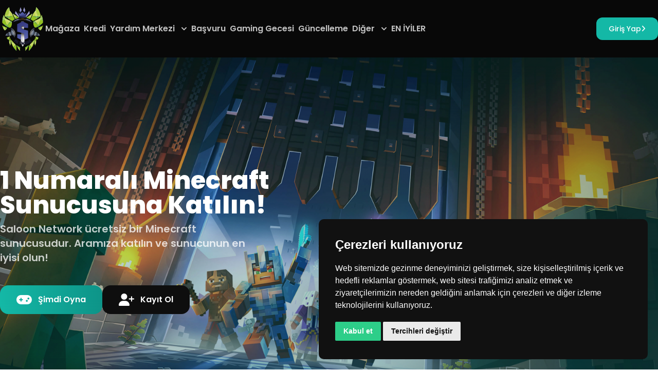

--- FILE ---
content_type: text/html; charset=UTF-8
request_url: https://www.saloonnetwork.com/
body_size: 13975
content:
<!DOCTYPE html>
<html lang="tr">
<head>
    <meta charset="utf-8">
    <meta http-equiv="X-UA-Compatible" content="IE=edge">
    <meta name="viewport" content="width=device-width, initial-scale=1">
    <meta name="author" content="LeaderOS">
    <link rel="shortcut icon" type="image/x-icon" href="/favicon.ico?cache=1760868021">

    <title>Saloon Network - Minecraft Salonu</title>
    <meta name="description" content="Türkiye&#039;nin Yenilikçi Hub Sunucusu! OPSkyBlock, Survival, TekBlok ve dahası! 1.8 - 1.21 sürümleriyle premiumsuz minecraft oynama keyfi."/>
    <link rel="canonical" href="https://www.saloonnetwork.com/" />
    <meta property="og:type" content="website"/>
    <meta property="og:title" content="Saloon Network - Minecraft Salonu"/>
    <meta property="og:description" content="Türkiye&#039;nin Yenilikçi Hub Sunucusu! OPSkyBlock, Survival, TekBlok ve dahası! 1.8 - 1.21 sürümleriyle premiumsuz minecraft oynama keyfi."/>
    <meta property="og:url" content="https://www.saloonnetwork.com/" />
    <meta property="og:site_name" content="Saloon Network"/>
    
    <!-- CSRF -->
    <meta name="csrf-token" content="1b664c7b3a49b6c672dc15c5ea43c68100b8bf756ca784fe2d83660ec4dce65c">

    <!-- EXTRAS -->
    <link rel="stylesheet" href="https://cdnjs.cloudflare.com/ajax/libs/limonte-sweetalert2/8.11.8/sweetalert2.min.css">
    <link rel="stylesheet" href="https://cdnjs.cloudflare.com/ajax/libs/select2/4.0.13/css/select2.min.css">
    <link rel="stylesheet" href="https://cdn.jsdelivr.net/npm/@ttskch/select2-bootstrap4-theme@1.4.0/dist/select2-bootstrap4.min.css">
    <link rel="stylesheet" href="https://npmcdn.com/flickity@2/dist/flickity.css">

    <!-- THEMES -->
    <link rel="stylesheet" type="text/css" href="/assets/gale/css/app.1767047257.css">
    <link rel="stylesheet" type="text/css" href="/assets/gale/css/bootstrap-grid.min.1766353662.css">

    <link rel="stylesheet" type="text/css" href="/assets/gale/css/plugins/ckeditor/content-styles.1766353662.css">
    <link rel="stylesheet" href="https://cdnjs.cloudflare.com/ajax/libs/tippy.js/6.3.2/animations/scale.min.css"/>

    <!-- AlpineJS Plugins -->
    <script defer src="https://cdnjs.cloudflare.com/ajax/libs/alpinejs-collapse/3.14.8/cdn.min.js"></script>
    <script src="https://cdn.jsdelivr.net/npm/@ryangjchandler/alpine-tooltip@1.x.x/dist/cdn.min.js" defer></script>

    <!-- AlpineJS Core -->
		<script defer src="https://cdn.jsdelivr.net/npm/alpinejs@3.13.5/dist/cdn.min.js"></script>
    <!-- Fast Average Color Plugin -->
    <script src="https://cdn.jsdelivr.net/npm/fast-average-color@9.4.0/dist/index.browser.min.js"></script>

    <script src="/assets/gale/js/theme.1766353662.js"></script>

    <!-- THEME SETTINGS -->
        <style>
        :root {
        --color-indigo-50: 240 253 250;--color-indigo-100: 204 251 241;--color-indigo-200: 153 246 228;--color-indigo-300: 94 234 212;--color-indigo-400: 45 212 191;--color-indigo-500: 20 184 166;--color-indigo-600: 13 148 136;--color-indigo-700: 15 118 110;--color-indigo-800: 17 94 89;--color-indigo-900: 19 78 74;--color-voon-950: 8 8 8;
          --color-voon-900: 10 10 10;
          --color-voon-800: 14 14 14;
          --color-voon-700: 18 18 18;
          --color-voon-background: 18 18 18;
          --color-voon-card: 14 14 14;
          --color-neutral-900: 23 23 23;
          --color-zinc-600: 82 82 91;        }
    </style>

        
    <!-- CUSTOM CSS -->
    <style type="text/css">
        #ndzn-header .header-main .ip {
    text-transform: uppercase;
    font-size: 14px !important;
    letter-spacing: .11em;
    line-height: 1.6;
    color: var(--main-color);
}

main {
flex: 1;
}

google.com, pub-9632114093545922, DIRECT, f08c47fec0942fa0

<script async src="https://pagead2.googlesyndication.com/pagead/js/adsbygoogle.js?client=ca-pub-9632114093545922"
     crossorigin="anonymous"></script>
    </style>

    <!-- ROLE CSS -->
    <style type="text/css">
                
                                .username__yonetici {
        color: #ff0000 !important;        }

        
                .role__yonetici {
        color: #fff !important;
background: linear-gradient(90deg, rgba(2,0,36,1) 0%, rgba(121,9,9,1) 0%, rgba(255,0,0,1) 100%) !important;        }

                        
                        
                        
                        
                        
                        
                                .username__vip {
        text-shadow: #2b65ec 1px 1px 30px;
color: #7F00FF;
font-weight: bold;
animation: blink 5s infinite;
-moz-animation: blink 5s infinite;
-webkit-animation: blink 5s infinite;
-ms-animation: blink 5s infinite;
-o-animation: blink 5s infinite;        }

        
                        
                        
                        
                    </style>

    </head>
<body x-data="body">
<div id="app">
    

<header id="header" class="hidden sm:block">
    <div class="section flex justify-between items-center py-3">
        <div class="flex gap-20 items-center">
            <a href="/">
                <img class="h-[5.5rem]" src="/assets/core/images/uploads/9f5dc5d454cb78d2577ec6fb6ba25237.png?cache=1760868021" alt="Saloon Network - Logo">
            </a>
            <nav class="gap-6 lg:flex">
                                                            <a href="/store" class="nav-item mr-2 " >
                            Mağaza                        </a>
                                                                                <a href="/credits/charge" class="nav-item mr-2 " >
                            Kredi                        </a>
                                                                                <div class="relative inline-block text-left" x-data="{dropdownMenu: false}">
                            <div>
                                <div @click="dropdownMenu = ! dropdownMenu" class="nav-item mr-2 select-none cursor-pointer flex items-center" id="menu-button" aria-expanded="true" aria-haspopup="true">
                                    Yardım Merkezi                                    <svg class="-mr-1 ml-2 h-5 w-5" xmlns="http://www.w3.org/2000/svg" viewBox="0 0 20 20" fill="currentColor" aria-hidden="true">
                                        <path fill-rule="evenodd" d="M5.293 7.293a1 1 0 011.414 0L10 10.586l3.293-3.293a1 1 0 111.414 1.414l-4 4a1 1 0 01-1.414 0l-4-4a1 1 0 010-1.414z" clip-rule="evenodd"/>
                                    </svg>
                                </div>
                            </div>
                            <div x-cloak x-show="dropdownMenu" class="origin-top-right absolute right-0 mt-2 w-56 rounded-md shadow-lg bg-white ring-1 ring-black ring-opacity-5 focus:outline-none z-10" role="menu" aria-orientation="vertical" aria-labelledby="menu-button" tabindex="-1" style="z-index: 999;">
                                <div class="py-1" role="none">
                                                                            <a href="/help"  class="text-gray-700 block px-4 py-2 text-sm hover:bg-gray-100 hover:text-gray-900 " role="menuitem" tabindex="-1">
                                            Yardım                                        </a>
                                                                            <a href="/support/tickets"  class="text-gray-700 block px-4 py-2 text-sm hover:bg-gray-100 hover:text-gray-900 " role="menuitem" tabindex="-1">
                                            Destek                                        </a>
                                                                    </div>
                            </div>
                        </div>
                                                                                <a href="/applications/forms/yetkili-basvuru-formu" class="nav-item mr-2 " >
                            Başvuru                        </a>
                                                                                <a href="/gaming-night" class="nav-item mr-2 " >
                            Gaming Gecesi                        </a>
                                                                                <a href="/changelog" class="nav-item mr-2 " >
                            Güncelleme                        </a>
                                                                                <div class="relative inline-block text-left" x-data="{dropdownMenu: false}">
                            <div>
                                <div @click="dropdownMenu = ! dropdownMenu" class="nav-item mr-2 select-none cursor-pointer flex items-center" id="menu-button" aria-expanded="true" aria-haspopup="true">
                                    Diğer                                    <svg class="-mr-1 ml-2 h-5 w-5" xmlns="http://www.w3.org/2000/svg" viewBox="0 0 20 20" fill="currentColor" aria-hidden="true">
                                        <path fill-rule="evenodd" d="M5.293 7.293a1 1 0 011.414 0L10 10.586l3.293-3.293a1 1 0 111.414 1.414l-4 4a1 1 0 01-1.414 0l-4-4a1 1 0 010-1.414z" clip-rule="evenodd"/>
                                    </svg>
                                </div>
                            </div>
                            <div x-cloak x-show="dropdownMenu" class="origin-top-right absolute right-0 mt-2 w-56 rounded-md shadow-lg bg-white ring-1 ring-black ring-opacity-5 focus:outline-none z-10" role="menu" aria-orientation="vertical" aria-labelledby="menu-button" tabindex="-1" style="z-index: 999;">
                                <div class="py-1" role="none">
                                                                            <a href="/games"  class="text-gray-700 block px-4 py-2 text-sm hover:bg-gray-100 hover:text-gray-900 " role="menuitem" tabindex="-1">
                                            Oyunlar                                        </a>
                                                                            <a href="/forum"  class="text-gray-700 block px-4 py-2 text-sm hover:bg-gray-100 hover:text-gray-900 " role="menuitem" tabindex="-1">
                                            Forum                                        </a>
                                                                            <a href="/leaderboards"  class="text-gray-700 block px-4 py-2 text-sm hover:bg-gray-100 hover:text-gray-900 " role="menuitem" tabindex="-1">
                                            Sıralamalar                                        </a>
                                                                            <a href="/vote"  class="text-gray-700 block px-4 py-2 text-sm hover:bg-gray-100 hover:text-gray-900 " role="menuitem" tabindex="-1">
                                            Vote                                        </a>
                                                                            <a href="/punishments"  class="text-gray-700 block px-4 py-2 text-sm hover:bg-gray-100 hover:text-gray-900 " role="menuitem" tabindex="-1">
                                            Cezalar                                        </a>
                                                                            <a href="/suggestions"  class="text-gray-700 block px-4 py-2 text-sm hover:bg-gray-100 hover:text-gray-900 " role="menuitem" tabindex="-1">
                                            Öneriler                                        </a>
                                                                            <a href="/download"  class="text-gray-700 block px-4 py-2 text-sm hover:bg-gray-100 hover:text-gray-900 " role="menuitem" tabindex="-1">
                                            İndir                                        </a>
                                                                    </div>
                            </div>
                        </div>
                                                                                <a href="/leaderboards" class="nav-item mr-2 " >
                            EN İYİLER                        </a>
                                                </nav>
        </div>
        <div>
                            <a href="/login/" class="rounded-xl bg-indigo-500 py-3 px-6 text-white text-sm flex gap-3 items-center font-medium">
                    Giriş Yap                    <i class="fas fa-angle-right"></i>
                </a>
                    </div>
    </div>
</header>

<!-- Mobile menu, show/hide based on menu state. -->
<div class="sm:hidden" id="mobile-menu" x-data="{mainMenu: false}">
    <div class="flex items-center justify-between space-y-1 px-2 pt-2 pb-3">
        <a href="/">
            <img class="h-[3rem]" src="/assets/core/images/uploads/9f5dc5d454cb78d2577ec6fb6ba25237.png?cache=1760868021" alt="Saloon Network - Logo">
        </a>

        <!-- Mobile menu button-->
        <button @click="mainMenu = ! mainMenu" type="button" class="inline-flex items-center justify-center rounded-md p-2 text-gray-400 hover:bg-gray-700 hover:text-white focus:outline-none focus:ring-2 focus:ring-inset focus:ring-white" aria-controls="mobile-menu" aria-expanded="false">
            <span class="sr-only">Open main menu</span>
            <svg x-cloak="" x-show="!mainMenu" class="h-6 w-6" xmlns="http://www.w3.org/2000/svg" fill="none" viewBox="0 0 24 24" stroke-width="1.5" stroke="currentColor" aria-hidden="true">
                <path stroke-linecap="round" stroke-linejoin="round" d="M3.75 6.75h16.5M3.75 12h16.5m-16.5 5.25h16.5" />
            </svg>
            <svg x-cloak x-show="mainMenu" class="h-6 w-6" xmlns="http://www.w3.org/2000/svg" fill="none" viewBox="0 0 24 24" stroke-width="1.5" stroke="currentColor" aria-hidden="true">
                <path stroke-linecap="round" stroke-linejoin="round" d="M6 18L18 6M6 6l12 12" />
            </svg>
        </button>
    </div>
    <div x-cloak x-show="mainMenu" class="space-y-1 px-2 pt-2 pb-3">
                                    <a href="/store" class="text-white block px-3 py-2 rounded-md text-base font-medium " aria-current="page" >Mağaza</a>
                                                <a href="/credits/charge" class="text-white block px-3 py-2 rounded-md text-base font-medium " aria-current="page" >Kredi</a>
                                                <div class="relative" x-data="{dropdownMenu: false}">
                    <div>
                        <div @click="dropdownMenu = ! dropdownMenu" class="text-white block px-3 py-2 rounded-md text-base font-medium mr-2 select-none cursor-pointer flex items-center" id="menu-button" aria-expanded="true" aria-haspopup="true">
                            Yardım Merkezi                            <svg class="-mr-1 ml-2 h-5 w-5" xmlns="http://www.w3.org/2000/svg" viewBox="0 0 20 20" fill="currentColor" aria-hidden="true">
                                <path fill-rule="evenodd" d="M5.293 7.293a1 1 0 011.414 0L10 10.586l3.293-3.293a1 1 0 111.414 1.414l-4 4a1 1 0 01-1.414 0l-4-4a1 1 0 010-1.414z" clip-rule="evenodd" />
                            </svg>
                        </div>
                    </div>
                    <div x-cloak x-show="dropdownMenu" class="origin-top-lef absolute left-0 mt-2 w-56 rounded-md shadow-lg bg-white ring-1 ring-black ring-opacity-5 focus:outline-none z-10" role="menu" aria-orientation="vertical" aria-labelledby="menu-button" tabindex="-1" style="z-index: 999;">
                        <div class="py-1" role="none">
                                                            <a href="/help"  class="text-gray-700 block px-4 py-2 text-sm hover:bg-gray-100 hover:text-gray-900" role="menuitem" tabindex="-1">
                                    Yardım                                </a>
                                                            <a href="/support/tickets"  class="text-gray-700 block px-4 py-2 text-sm hover:bg-gray-100 hover:text-gray-900" role="menuitem" tabindex="-1">
                                    Destek                                </a>
                                                    </div>
                    </div>
                </div>
                                                <a href="/applications/forms/yetkili-basvuru-formu" class="text-white block px-3 py-2 rounded-md text-base font-medium " aria-current="page" >Başvuru</a>
                                                <a href="/gaming-night" class="text-white block px-3 py-2 rounded-md text-base font-medium " aria-current="page" >Gaming Gecesi</a>
                                                <a href="/changelog" class="text-white block px-3 py-2 rounded-md text-base font-medium " aria-current="page" >Güncelleme</a>
                                                <div class="relative" x-data="{dropdownMenu: false}">
                    <div>
                        <div @click="dropdownMenu = ! dropdownMenu" class="text-white block px-3 py-2 rounded-md text-base font-medium mr-2 select-none cursor-pointer flex items-center" id="menu-button" aria-expanded="true" aria-haspopup="true">
                            Diğer                            <svg class="-mr-1 ml-2 h-5 w-5" xmlns="http://www.w3.org/2000/svg" viewBox="0 0 20 20" fill="currentColor" aria-hidden="true">
                                <path fill-rule="evenodd" d="M5.293 7.293a1 1 0 011.414 0L10 10.586l3.293-3.293a1 1 0 111.414 1.414l-4 4a1 1 0 01-1.414 0l-4-4a1 1 0 010-1.414z" clip-rule="evenodd" />
                            </svg>
                        </div>
                    </div>
                    <div x-cloak x-show="dropdownMenu" class="origin-top-lef absolute left-0 mt-2 w-56 rounded-md shadow-lg bg-white ring-1 ring-black ring-opacity-5 focus:outline-none z-10" role="menu" aria-orientation="vertical" aria-labelledby="menu-button" tabindex="-1" style="z-index: 999;">
                        <div class="py-1" role="none">
                                                            <a href="/games"  class="text-gray-700 block px-4 py-2 text-sm hover:bg-gray-100 hover:text-gray-900" role="menuitem" tabindex="-1">
                                    Oyunlar                                </a>
                                                            <a href="/forum"  class="text-gray-700 block px-4 py-2 text-sm hover:bg-gray-100 hover:text-gray-900" role="menuitem" tabindex="-1">
                                    Forum                                </a>
                                                            <a href="/leaderboards"  class="text-gray-700 block px-4 py-2 text-sm hover:bg-gray-100 hover:text-gray-900" role="menuitem" tabindex="-1">
                                    Sıralamalar                                </a>
                                                            <a href="/vote"  class="text-gray-700 block px-4 py-2 text-sm hover:bg-gray-100 hover:text-gray-900" role="menuitem" tabindex="-1">
                                    Vote                                </a>
                                                            <a href="/punishments"  class="text-gray-700 block px-4 py-2 text-sm hover:bg-gray-100 hover:text-gray-900" role="menuitem" tabindex="-1">
                                    Cezalar                                </a>
                                                            <a href="/suggestions"  class="text-gray-700 block px-4 py-2 text-sm hover:bg-gray-100 hover:text-gray-900" role="menuitem" tabindex="-1">
                                    Öneriler                                </a>
                                                            <a href="/download"  class="text-gray-700 block px-4 py-2 text-sm hover:bg-gray-100 hover:text-gray-900" role="menuitem" tabindex="-1">
                                    İndir                                </a>
                                                    </div>
                    </div>
                </div>
                                                <a href="/leaderboards" class="text-white block px-3 py-2 rounded-md text-base font-medium " aria-current="page" >EN İYİLER</a>
                                        <a href="/login/" class="text-white block px-3 py-2 rounded-md text-base font-medium">Giriş Yap</a>
                            <a href="/register/" class="text-white block px-3 py-2 rounded-md text-base font-medium">Kayıt Ol</a>
                        </div>
</div>
    <main class="main" role="main">
        

<section id="__heroSection" x-data="carousel()" x-init="init()">
    <div class="carousel overflow-hidden" x-ref="carousel">
        <div class="">
            <div class="absolute top-0 left-0 bg-cover bg-center w-full h-full" style="background-image: url('/assets/gale/img/bg-hero.png?cache=1760868021')">
                <div class="bg-gradient-to-tl from-indigo-800/50 to-indigo-800/20 absolute top-0 left-0 w-full h-full"></div>
            </div>
            <div class="section pt-36 pb-60 lg:pt-48 lg:pb-96 relative px-6 z-20">
                <h1 class="text-white text-5xl font-extrabold mt-6 max-w-2xl">
                    1 Numaralı Minecraft Sunucusuna Katılın!                </h1>
                <p class="text-white/75 text-xl font-semibold max-w-lg mt-2">
                    Saloon Network ücretsiz bir Minecraft sunucusudur. Aramıza katılın ve sunucunun en iyisi olun!                </p>
                <div class="flex items-center gap-4 mt-10 relative z-10">
                    <a href="/play/" class="rounded-2xl py-3 px-8 font-semibold bg-gradient-to-r from-indigo-500 to-indigo-600 text-white relative flex items-center">
                        <i class="fas fa-gamepad text-2xl mr-3"></i>
                        Şimdi Oyna                    </a>
                                            <a href="/register/" class="font-semibold bg-voon-800 rounded-2xl relative text-white py-3 px-8 flex items-center">
                            <i class="fas fa-user-plus text-2xl mr-3"></i>
                            Kayıt Ol                        </a>
                                    </div>
            </div>
        </div>

                                                        <div class="px-6 active">
                        <div class="absolute top-0 left-0 bg-cover bg-center w-full h-full" style="background-image: url('/assets/core/images/slider/fb1182014fc4efe558a9402488ae524d.png')">
                            <div class="bg-gradient-to-tl from-indigo-800/50 to-indigo-800/20 absolute top-0 left-0 w-full h-full"></div>
                        </div>
                        <div class="section pt-36 pb-60 lg:pt-48 lg:pb-96 relative z-20">
                            <h1 class="text-white text-5xl font-extrabold mt-6 max-w-2xl line-clamp-2">
                                Saloon Network                            </h1>
                            <p class="text-white/75 text-xl font-semibold max-w-lg mt-2 line-clamp-3">
                                Minecraft Salonu! Türkiye'nin en köklü ve gelişmiş sunucularından biri olan Saloon Network'te 100 binlerce üye bulunuyor! Burada oynamayanlar çok şey kaçırıyor!                            </p>
                            <div class="flex items-center gap-4 mt-10 relative z-10">
                                <a href="https://www.saloonnetwork.com/play" class="rounded-2xl py-3 px-8 font-semibold bg-gradient-to-r from-indigo-500 to-indigo-600 text-white relative flex items-center">
                                    <i class="fas fa-link text-2xl mr-3"></i>
                                    Linke Git                                </a>
                            </div>
                        </div>
                    </div>
                                    <div class="px-6 ">
                        <div class="absolute top-0 left-0 bg-cover bg-center w-full h-full" style="background-image: url('/assets/core/images/slider/8f43c8fcfe4314048520b5d3343d1cad.jpeg')">
                            <div class="bg-gradient-to-tl from-indigo-800/50 to-indigo-800/20 absolute top-0 left-0 w-full h-full"></div>
                        </div>
                        <div class="section pt-36 pb-60 lg:pt-48 lg:pb-96 relative z-20">
                            <h1 class="text-white text-5xl font-extrabold mt-6 max-w-2xl line-clamp-2">
                                Oyunlar                            </h1>
                            <p class="text-white/75 text-xl font-semibold max-w-lg mt-2 line-clamp-3">
                                Saloon Network Oyunlarına Göz At                            </p>
                            <div class="flex items-center gap-4 mt-10 relative z-10">
                                <a href="https://saloonnetwork.com/oyun" class="rounded-2xl py-3 px-8 font-semibold bg-gradient-to-r from-indigo-500 to-indigo-600 text-white relative flex items-center">
                                    <i class="fas fa-link text-2xl mr-3"></i>
                                    Linke Git                                </a>
                            </div>
                        </div>
                    </div>
                                    <div class="px-6 ">
                        <div class="absolute top-0 left-0 bg-cover bg-center w-full h-full" style="background-image: url('/assets/core/images/slider/3907d4df787c099448d9ded1b5948ad3.jpeg')">
                            <div class="bg-gradient-to-tl from-indigo-800/50 to-indigo-800/20 absolute top-0 left-0 w-full h-full"></div>
                        </div>
                        <div class="section pt-36 pb-60 lg:pt-48 lg:pb-96 relative z-20">
                            <h1 class="text-white text-5xl font-extrabold mt-6 max-w-2xl line-clamp-2">
                                Yeni Oyun! Captive (Boxed)!                            </h1>
                            <p class="text-white/75 text-xl font-semibold max-w-lg mt-2 line-clamp-3">
                                Çok oyunculu Minecraft Captive (Boxed) oyunu ilk ve tek Saloon Network'te oynanabilir!                            </p>
                            <div class="flex items-center gap-4 mt-10 relative z-10">
                                <a href="https://www.saloonnetwork.com/haber/13/yeni-oyun-captive-boxed" class="rounded-2xl py-3 px-8 font-semibold bg-gradient-to-r from-indigo-500 to-indigo-600 text-white relative flex items-center">
                                    <i class="fas fa-link text-2xl mr-3"></i>
                                    Linke Git                                </a>
                            </div>
                        </div>
                    </div>
                                    <div class="px-6 ">
                        <div class="absolute top-0 left-0 bg-cover bg-center w-full h-full" style="background-image: url('/assets/core/images/slider/691d79ff0257e3fbf1884bca1afaf785.jpeg')">
                            <div class="bg-gradient-to-tl from-indigo-800/50 to-indigo-800/20 absolute top-0 left-0 w-full h-full"></div>
                        </div>
                        <div class="section pt-36 pb-60 lg:pt-48 lg:pb-96 relative z-20">
                            <h1 class="text-white text-5xl font-extrabold mt-6 max-w-2xl line-clamp-2">
                                Saloon Towny Sizlerle!                            </h1>
                            <p class="text-white/75 text-xl font-semibold max-w-lg mt-2 line-clamp-3">
                                Towny oyunu, orta çağda geçen gerçekçi, hayatta kalma esasına dayalı bir rol yapma oyunudur. Bu zorlu çağda hayata sıfırdan başlayan karakteriniz, gerçek dünya şekliyle hazırlanmış özel minecraft dünyasına rastgele bir yerde adım atar.                            </p>
                            <div class="flex items-center gap-4 mt-10 relative z-10">
                                <a href="https://www.saloonnetwork.com/haber/34/towny-nedir" class="rounded-2xl py-3 px-8 font-semibold bg-gradient-to-r from-indigo-500 to-indigo-600 text-white relative flex items-center">
                                    <i class="fas fa-link text-2xl mr-3"></i>
                                    Linke Git                                </a>
                            </div>
                        </div>
                    </div>
                                    <div class="px-6 ">
                        <div class="absolute top-0 left-0 bg-cover bg-center w-full h-full" style="background-image: url('/assets/core/images/slider/faa95adb606521c3285832b4c19e09c2.jpeg')">
                            <div class="bg-gradient-to-tl from-indigo-800/50 to-indigo-800/20 absolute top-0 left-0 w-full h-full"></div>
                        </div>
                        <div class="section pt-36 pb-60 lg:pt-48 lg:pb-96 relative z-20">
                            <h1 class="text-white text-5xl font-extrabold mt-6 max-w-2xl line-clamp-2">
                                Kayıt Ol                            </h1>
                            <p class="text-white/75 text-xl font-semibold max-w-lg mt-2 line-clamp-3">
                                Hemen aramıza katıl ve maceraya başla! Saloon Network Minecraft Sunucuları'na kayıt ol, heyecanı ve eğlenceyi yaşa!                            </p>
                            <div class="flex items-center gap-4 mt-10 relative z-10">
                                <a href="https://www.saloonnetwork.com/register" class="rounded-2xl py-3 px-8 font-semibold bg-gradient-to-r from-indigo-500 to-indigo-600 text-white relative flex items-center">
                                    <i class="fas fa-link text-2xl mr-3"></i>
                                    Linke Git                                </a>
                            </div>
                        </div>
                    </div>
                                    <div class="px-6 ">
                        <div class="absolute top-0 left-0 bg-cover bg-center w-full h-full" style="background-image: url('/assets/core/images/slider/f739cf070c6da0b242fc71e9147080f8.png')">
                            <div class="bg-gradient-to-tl from-indigo-800/50 to-indigo-800/20 absolute top-0 left-0 w-full h-full"></div>
                        </div>
                        <div class="section pt-36 pb-60 lg:pt-48 lg:pb-96 relative z-20">
                            <h1 class="text-white text-5xl font-extrabold mt-6 max-w-2xl line-clamp-2">
                                Saloon Network Tüm Platformlarda!                            </h1>
                            <p class="text-white/75 text-xl font-semibold max-w-lg mt-2 line-clamp-3">
                                Java sürümünün yanı sıra artık Bedrock güncellemesi sayesinde, Saloon Network Minecraft Sunucuları'nın, telefon, tablet, Playstation, Xbox, PC gibi tüm platformlarda oynanabilmesine olanak sağlanıyor.                            </p>
                            <div class="flex items-center gap-4 mt-10 relative z-10">
                                <a href="https://saloonnetwork.com/play" class="rounded-2xl py-3 px-8 font-semibold bg-gradient-to-r from-indigo-500 to-indigo-600 text-white relative flex items-center">
                                    <i class="fas fa-link text-2xl mr-3"></i>
                                    Linke Git                                </a>
                            </div>
                        </div>
                    </div>
                                        </div>
    <svg class="absolute -bottom-12 w-full left-0 z-20" style="filter: drop-shadow(0 -85px 45px rgba(0, 0, 0, .5))" xmlns="http://www.w3.org/2000/svg" x="0px" y="0px" viewBox="0 0 1366 134">
        <path class="fill-voon-bg" d="M0,91.94C43.71,59.18,114.51,16.29,207.47,3.82c6.79-0.91,32.2-3.96,66.16-3.42 c107.54,1.74,148.6,36.78,252.32,50.55c34.39,4.57,60.71,5.41,78.43,5.96c42.7,1.34,62.27-1.19,67.62-1.92 c32.33-4.43,52.86-13.09,65-17c55.04-17.72,92.95,11.78,189,35c44.78,10.83,82.19,14.22,157,21c0,0,136.88,12.41,195.62-26.42 c0.33-0.22,3.48-2.33,7.91-4.91c4.28-2.49,9.99-5.54,16.95-8.53C1328,43.62,1350.63,41.3,1366,41c0,31,0,62,0,93 c-455.33,0-910.67,0-1366,0C0,119.98,0,105.96,0,91.94z"/>
    </svg>
</section>

    <section class="relative z-20 pb-10 -mt-32 section">
        <div class="grid gap-12 lg:grid-cols-10">
            <div class="lg:col-span-10 card card-simple p-6 text-white">
                <div class="absolute opacity-5 top-0 left-0 w-full h-full bg-cover bg-bottom" style="background-image: url('/assets/gale/img/join-widget-bg.png')"></div>
                <div class="flex flex-col md:flex-row justify-between gap-6 items-center text-center md:text-left relative">
                    <div>
                        <div>
                            <h2 class="font-bold text-2xl mb-2">Oyuna dahil olma zamanı!</h2>
                        </div>
                        <div class="text-indigo-100/75">
                            Saloon Network ile Minecraft keyfinizi ikiye katlayın. Profesyonelce yapılmış bu sunucu eğlencenin yeni adresi                        </div>
                    </div>
                    <div class="flex flex-col items-center justify-center">
                        	                        <div class="cursor-pointer btn-before rounded-lg bg-indigo-600 py-3 px-5 text-white relative" data-toggle="copyip" data-clipboard-action="copy" data-clipboard-text="Play.SaloonNetwork.com">Play.SaloonNetwork.com</div>
                                                	                        <span class="text-white/50 text-sm mt-3" data-toggle="onlinebox"><span class="text-white" data-toggle="onlinetext" server-ip="Play.SaloonNetwork.com">-/-</span>
		                      oyuncu aktif                                            </span>
                    </div>
                </div>
            </div>
        </div>
    </section>


<section class="section pt-12 pb-20 gap-12 grid lg:grid-cols-10">
    <div class="lg:col-span-7">
        <h3 class="text-white font-bold text-2xl">Haber</h3>
                    <div class="grid gap-12 mt-12">
                                    <div class="flex flex-col lg:flex-row group">
                        <div class="flex-1">
                            <a href="/blog/posts/kitpvp-de-her-cumartesi-koth-etkinligi/" class="block rounded-3xl relative overflow-hidden">
                                <div class="bg-cover bg-center h-72 lg:h-56 xl:h-72 w-full group-hover:scale-110 transition-all duration-300 group-hover:rotate-3" style="background-image: url('/assets/core/images/blog/posts/29ae87202a38976e1aede35dad079e48.png')"></div>
                                <div class="absolute bottom-0 left-0 right-0 pb-3 pt-20 px-5 bg-gradient-to-t from-black/75 flex items-center"></div>
                            </a>
                        </div>
                        <div class="flex-1 flex flex-col p-4">
                            <div class="py-3">
                                <a href="/blog/posts/kitpvp-de-her-cumartesi-koth-etkinligi/" class="block">
                                    <h3 class="line-clamp-1 text-xl font-semibold text-gray-200">
                                        KitPvP'de Her Cumartesi Koth Etkinliği                                    </h3>
                                </a>
                                <div class="text-indigo-50/75 mt-2 text-sm line-clamp-2">
                                    Sevgili oyuncularımız, Minecraft KitPvP sunucumuzda rekabeti ve heyecanı bir araya getiren özel bir etkinlik sizleri bekliyor. Her Cumartesi saat 20:30’da KitPvP bölgesinde özel bir Koth (King of the Hill) etkinliği aktif olacaktır. Bu etki......
                                </div>
                            </div>
                            <div class="mt-auto flex justify-between items-center">
                                <span class="py-1 px-2 text-sm rounded-lg text-white/75 bg-indigo-600/20">
                                    Duyuru                                </span>

                                <div class="flex divide-x divide-white/20">
                                    <span class="pr-3 text-white/50 flex items-center gap-2">
                                        <small>
                                            1                                        </small>
                                        <i class="fas fa-message text-xs"></i>
                                    </span>
                                    <span class="pl-3 text-white/50 flex items-center gap-2">
                                        <small>110</small>
                                        <i class="fas fa-eye text-xs"></i>
                                    </span>
                                </div>
                            </div>
                        </div>
                    </div>
                                    <div class="flex flex-col lg:flex-row group">
                        <div class="flex-1">
                            <a href="/blog/posts/minecraft-2026-guncellemesi-yavru-canlilarda-yeni-tasarimlar-ve-sesler/" class="block rounded-3xl relative overflow-hidden">
                                <div class="bg-cover bg-center h-72 lg:h-56 xl:h-72 w-full group-hover:scale-110 transition-all duration-300 group-hover:rotate-3" style="background-image: url('/assets/core/images/blog/posts/6739103775564bad104042a83d6215c8.jpeg')"></div>
                                <div class="absolute bottom-0 left-0 right-0 pb-3 pt-20 px-5 bg-gradient-to-t from-black/75 flex items-center"></div>
                            </a>
                        </div>
                        <div class="flex-1 flex flex-col p-4">
                            <div class="py-3">
                                <a href="/blog/posts/minecraft-2026-guncellemesi-yavru-canlilarda-yeni-tasarimlar-ve-sesler/" class="block">
                                    <h3 class="line-clamp-1 text-xl font-semibold text-gray-200">
                                        Minecraft 2026 Güncellemesi: Yavru Canlılarda Yeni Tasarımlar ve Sesler                                    </h3>
                                </a>
                                <div class="text-indigo-50/75 mt-2 text-sm line-clamp-2">
                                    Mojang, 2026 yılında yayımlanması planlanan ilk Minecraft güncellemesine dair ilk bilgileri paylaştı. Bu güncelleme, 2025 sürüm döngüsünün sona erdiğini gösteriyor ve oyunculara gelecek yıla dair önemli ipuçları sunuyor. Güncelleme, yeni oy......
                                </div>
                            </div>
                            <div class="mt-auto flex justify-between items-center">
                                <span class="py-1 px-2 text-sm rounded-lg text-white/75 bg-indigo-600/20">
                                    Blog                                </span>

                                <div class="flex divide-x divide-white/20">
                                    <span class="pr-3 text-white/50 flex items-center gap-2">
                                        <small>
                                            0                                        </small>
                                        <i class="fas fa-message text-xs"></i>
                                    </span>
                                    <span class="pl-3 text-white/50 flex items-center gap-2">
                                        <small>265</small>
                                        <i class="fas fa-eye text-xs"></i>
                                    </span>
                                </div>
                            </div>
                        </div>
                    </div>
                                    <div class="flex flex-col lg:flex-row group">
                        <div class="flex-1">
                            <a href="/blog/posts/minecraft-java-edition-1-21-11-guncellemesi-mounts-of-mayhem-ile-gelen-yenilikler/" class="block rounded-3xl relative overflow-hidden">
                                <div class="bg-cover bg-center h-72 lg:h-56 xl:h-72 w-full group-hover:scale-110 transition-all duration-300 group-hover:rotate-3" style="background-image: url('/assets/core/images/blog/posts/a82bbf834ae79885dee0fdf52a44f921.jpeg')"></div>
                                <div class="absolute bottom-0 left-0 right-0 pb-3 pt-20 px-5 bg-gradient-to-t from-black/75 flex items-center"></div>
                            </a>
                        </div>
                        <div class="flex-1 flex flex-col p-4">
                            <div class="py-3">
                                <a href="/blog/posts/minecraft-java-edition-1-21-11-guncellemesi-mounts-of-mayhem-ile-gelen-yenilikler/" class="block">
                                    <h3 class="line-clamp-1 text-xl font-semibold text-gray-200">
                                        Minecraft Java Edition 1.21.11 Güncellemesi: Mounts of Mayhem ile Gelen Yenilikler                                    </h3>
                                </a>
                                <div class="text-indigo-50/75 mt-2 text-sm line-clamp-2">
                                    Minecraft Java Edition 1.21.11 sürümü, 9 Aralık 2025 tarihinde “Mounts of Mayhem” adıyla oyuncularla buluştu. Bu güncelleme, özellikle keşfetmeyi, binek kullanmayı ve savaş mekaniklerini seven oyuncular için dikkat çekici yenilikler sunuyor......
                                </div>
                            </div>
                            <div class="mt-auto flex justify-between items-center">
                                <span class="py-1 px-2 text-sm rounded-lg text-white/75 bg-indigo-600/20">
                                    Blog                                </span>

                                <div class="flex divide-x divide-white/20">
                                    <span class="pr-3 text-white/50 flex items-center gap-2">
                                        <small>
                                            0                                        </small>
                                        <i class="fas fa-message text-xs"></i>
                                    </span>
                                    <span class="pl-3 text-white/50 flex items-center gap-2">
                                        <small>231</small>
                                        <i class="fas fa-eye text-xs"></i>
                                    </span>
                                </div>
                            </div>
                        </div>
                    </div>
                                    <div class="flex flex-col lg:flex-row group">
                        <div class="flex-1">
                            <a href="/blog/posts/gaming-gecesi-yenilenmis-haliyle-tekrar-basliyor/" class="block rounded-3xl relative overflow-hidden">
                                <div class="bg-cover bg-center h-72 lg:h-56 xl:h-72 w-full group-hover:scale-110 transition-all duration-300 group-hover:rotate-3" style="background-image: url('/assets/core/images/blog/posts/df936d6dfd584619a0da8962ced5b5fc.jpg')"></div>
                                <div class="absolute bottom-0 left-0 right-0 pb-3 pt-20 px-5 bg-gradient-to-t from-black/75 flex items-center"></div>
                            </a>
                        </div>
                        <div class="flex-1 flex flex-col p-4">
                            <div class="py-3">
                                <a href="/blog/posts/gaming-gecesi-yenilenmis-haliyle-tekrar-basliyor/" class="block">
                                    <h3 class="line-clamp-1 text-xl font-semibold text-gray-200">
                                        Gaming Gecesi Yenilenmiş Haliyle Tekrar Başlıyor!                                    </h3>
                                </a>
                                <div class="text-indigo-50/75 mt-2 text-sm line-clamp-2">
                                    Uzun süredir ara verdiğimiz Gaming Gecesi, oyuncularımızın talepleri doğrultusunda&nbsp;tamamen yenilenerek tekrar aktif hale geliyor.Yenilenen Gaming Gecesi sisteminde, daha geniş ürün seçenekleri,daha güçlü fırsatlar ve çok daha avantajlı......
                                </div>
                            </div>
                            <div class="mt-auto flex justify-between items-center">
                                <span class="py-1 px-2 text-sm rounded-lg text-white/75 bg-indigo-600/20">
                                    Duyuru                                </span>

                                <div class="flex divide-x divide-white/20">
                                    <span class="pr-3 text-white/50 flex items-center gap-2">
                                        <small>
                                            1                                        </small>
                                        <i class="fas fa-message text-xs"></i>
                                    </span>
                                    <span class="pl-3 text-white/50 flex items-center gap-2">
                                        <small>152</small>
                                        <i class="fas fa-eye text-xs"></i>
                                    </span>
                                </div>
                            </div>
                        </div>
                    </div>
                                    <div class="flex flex-col lg:flex-row group">
                        <div class="flex-1">
                            <a href="/blog/posts/whatsapp-kanalimiz/" class="block rounded-3xl relative overflow-hidden">
                                <div class="bg-cover bg-center h-72 lg:h-56 xl:h-72 w-full group-hover:scale-110 transition-all duration-300 group-hover:rotate-3" style="background-image: url('/assets/core/images/blog/posts/53efc5e08b7521811f341150eea4e935.jpg')"></div>
                                <div class="absolute bottom-0 left-0 right-0 pb-3 pt-20 px-5 bg-gradient-to-t from-black/75 flex items-center"></div>
                            </a>
                        </div>
                        <div class="flex-1 flex flex-col p-4">
                            <div class="py-3">
                                <a href="/blog/posts/whatsapp-kanalimiz/" class="block">
                                    <h3 class="line-clamp-1 text-xl font-semibold text-gray-200">
                                        WhatsApp Kanalımız                                    </h3>
                                </a>
                                <div class="text-indigo-50/75 mt-2 text-sm line-clamp-2">
                                    WhatsApp Kanalımız Artık Aktif!&nbsp;Topluluğumuzdaki herkesin oyunla ilgili gelişmeleri hızlı ve kolay şekilde takip edebilmesiiçin yeni iletişim kanalımızı duyuruyoruz.&nbsp;Neden WhatsApp Kanalı?&nbsp;Bazı arkadaşlarımız Discord’a erişim......
                                </div>
                            </div>
                            <div class="mt-auto flex justify-between items-center">
                                <span class="py-1 px-2 text-sm rounded-lg text-white/75 bg-indigo-600/20">
                                    Duyuru                                </span>

                                <div class="flex divide-x divide-white/20">
                                    <span class="pr-3 text-white/50 flex items-center gap-2">
                                        <small>
                                            1                                        </small>
                                        <i class="fas fa-message text-xs"></i>
                                    </span>
                                    <span class="pl-3 text-white/50 flex items-center gap-2">
                                        <small>166</small>
                                        <i class="fas fa-eye text-xs"></i>
                                    </span>
                                </div>
                            </div>
                        </div>
                    </div>
                                    <div class="flex flex-col lg:flex-row group">
                        <div class="flex-1">
                            <a href="/blog/posts/minecraft-1-21-guncellemesi/" class="block rounded-3xl relative overflow-hidden">
                                <div class="bg-cover bg-center h-72 lg:h-56 xl:h-72 w-full group-hover:scale-110 transition-all duration-300 group-hover:rotate-3" style="background-image: url('/assets/core/images/blog/posts/592bc0fd45c40bc8032e2f80d460620f.jpeg')"></div>
                                <div class="absolute bottom-0 left-0 right-0 pb-3 pt-20 px-5 bg-gradient-to-t from-black/75 flex items-center"></div>
                            </a>
                        </div>
                        <div class="flex-1 flex flex-col p-4">
                            <div class="py-3">
                                <a href="/blog/posts/minecraft-1-21-guncellemesi/" class="block">
                                    <h3 class="line-clamp-1 text-xl font-semibold text-gray-200">
                                        Minecraft 1.21 Güncellemesi                                    </h3>
                                </a>
                                <div class="text-indigo-50/75 mt-2 text-sm line-clamp-2">
                                    Minecraft, her yeni sürümüyle oyunculara farklı oyun deneyimleri sunmayı sürdürüyor. 13 Haziran 2024’te yayımlanan 1.21 sürümü, Tricky Trials güncellemesi kapsamında oyuncuların kullanımına sunuldu. Bu güncelleme, oyuna hem görsel hem de oy......
                                </div>
                            </div>
                            <div class="mt-auto flex justify-between items-center">
                                <span class="py-1 px-2 text-sm rounded-lg text-white/75 bg-indigo-600/20">
                                    Blog                                </span>

                                <div class="flex divide-x divide-white/20">
                                    <span class="pr-3 text-white/50 flex items-center gap-2">
                                        <small>
                                            5                                        </small>
                                        <i class="fas fa-message text-xs"></i>
                                    </span>
                                    <span class="pl-3 text-white/50 flex items-center gap-2">
                                        <small>260</small>
                                        <i class="fas fa-eye text-xs"></i>
                                    </span>
                                </div>
                            </div>
                        </div>
                    </div>
                            </div>

            <!-- Pagination -->
            <div class="flex justify-center items-center mt-12">
                    <div class="mt-12 pagination">
        <a href="#!" class="item disable">
            <i class="fas fa-angle-left"></i>
        </a>

                                                                                                                                        <a href="?page=1" class="item active">
                    1                </a>
                                                <a href="?page=2" class="item ">
                    2                </a>
                                                <a href="?page=3" class="item ">
                    3                </a>
                                                <a href="?page=4" class="item ">
                    4                </a>
                                                <a href="?page=5" class="item ">
                    5                </a>
                                                <a href="?page=6" class="item ">
                    6                </a>
                    
        <a href="?page=2" class="item ">
            <i class="fas fa-angle-right"></i>
        </a>
    </div>
            </div>
            </div>
	
					<div class="lg:col-span-3 flex flex-col gap-8">
								
										
											<div>
							<div class="flex justify-between items-center">
								<span class="text-white/75 font-medium text-lg font-bold">En Çok Kredi Yükleyen</span>
								<span class="text-white/75">Bu ay</span>
							</div>
							<div class="mt-6 card p-6 !overflow-visible hovered flex gap-4">
								<div class="-mt-10 -ml-10 relative">
									<div class="bg-top bg-cover w-20 h-20 rounded-2xl"
     style="background-image: url('/assets/core/images/avatars/default.png')">
</div>									<img class="absolute -bottom-10 -left-2 w-16" src="/assets/gale/img/medal-1.1766353662.svg" alt="">
								</div>
								<div>
									<span class="text-white/75 text-xs uppercase">Kullanıcı Adı</span>
									<div class="font-semibold username-gradient text-xl">BAHARBOZKURT</div>
									<p class="mt-4 text-white/60 text-sm w-40">
										Bu ay toplam <strong class="text-white">5,000.00 Kredi</strong> bağış yaptı.									</p>
								</div>
								<span class="absolute right-6 top-6 text-red-500/20 text-3xl">
									<i class="fas fa-heart"></i>
								</span>
							</div>
						</div>
								  
											<div>
							<div class="mt-6 card p-6 !overflow-visible hovered flex gap-4">
								<div class="-mt-10 -ml-10 relative">
									<div class="bg-top bg-cover w-20 h-20 rounded-2xl"
     style="background-image: url('/assets/core/images/avatars/48d21dbae90626ec019a253bda12ce94.jpeg')">
</div>									<img class="absolute -bottom-10 -left-2 w-16" src="/assets/gale/img/medal-2.1766353662.svg" alt="">
								</div>
								<div>
									<span class="text-white/75 text-xs uppercase">Kullanıcı Adı</span>
									<div class="font-semibold username-gradient text-xl">Arteus31</div>
									<p class="mt-4 text-white/60 text-sm w-40">
										Bu ay toplam <strong class="text-white">2,493.75 Kredi</strong> bağış yaptı.									</p>
								</div>
								<span class="absolute right-6 top-6 text-red-500/20 text-3xl">
									<i class="fas fa-heart"></i>
								</span>
							</div>
						</div>
								  
											<div>
							<div class="mt-6 card p-6 !overflow-visible hovered flex gap-4">
								<div class="-mt-10 -ml-10 relative">
									<div class="bg-top bg-cover w-20 h-20 rounded-2xl"
     style="background-image: url('/assets/core/images/avatars/e069717fc31aee39fdf2bd04c2bbe915.png')">
</div>									<img class="absolute -bottom-10 -left-2 w-16" src="/assets/gale/img/medal-3.1766353662.svg" alt="">
								</div>
								<div>
									<span class="text-white/75 text-xs uppercase">Kullanıcı Adı</span>
									<div class="font-semibold username-gradient text-xl">Mauxenn</div>
									<p class="mt-4 text-white/60 text-sm w-40">
										Bu ay toplam <strong class="text-white">2,400.00 Kredi</strong> bağış yaptı.									</p>
								</div>
								<span class="absolute right-6 top-6 text-red-500/20 text-3xl">
									<i class="fas fa-heart"></i>
								</span>
							</div>
						</div>
													
															<div>
							<span class="text-white/75 font-medium text-lg font-bold">Son Kredi Yükleyenler</span>
							<div class="card hovered mt-3">
								<table class="w-full overflow-hidden">
									<thead>
									<tr class="relative z-10 text-xs uppercase text-gray-400 font-medium bg-voon-950">
										<th class="text-left p-3 relative z-10">Kullanıcı Adı</th>
										<th class="p-3 relative z-10">Miktar</th>
									</tr>
									</thead>
									<tbody class="text-gray-200 text-sm text-center relative z-10">
																			<tr>
											<td class="text-left pl-4">
												<a href="/members/30983/" class="transition hover:text-green-500">Lgtn</a>
											</td>
											<td class="font-normal py-4">304.00 Kredi</td>
										</tr>
																			<tr>
											<td class="text-left pl-4">
												<a href="/members/276064/" class="transition hover:text-green-500">Aria</a>
											</td>
											<td class="font-normal py-4">488.00 Kredi</td>
										</tr>
																			<tr>
											<td class="text-left pl-4">
												<a href="/members/145009/" class="transition hover:text-green-500">APEXidj</a>
											</td>
											<td class="font-normal py-4">244.00 Kredi</td>
										</tr>
																			<tr>
											<td class="text-left pl-4">
												<a href="/members/276212/" class="transition hover:text-green-500">2D2t_20</a>
											</td>
											<td class="font-normal py-4">234.00 Kredi</td>
										</tr>
																			<tr>
											<td class="text-left pl-4">
												<a href="/members/272572/" class="transition hover:text-green-500">Mauxenn</a>
											</td>
											<td class="font-normal py-4">2,000.00 Kredi</td>
										</tr>
																		</tbody>
								</table>
							</div>
						</div>
													
															<div>
							<span class="text-white/75 font-medium text-lg font-bold">Son Mağaza Alışverişleri</span>
							<div class="card hovered mt-3">
								<table class="w-full overflow-hidden">
									<thead>
									<tr class="relative z-10 text-xs uppercase text-gray-400 font-medium bg-voon-950">
										<th class="text-left p-3 relative z-10">Kullanıcı Adı</th>
										<th class="p-3 relative z-10">Ürün</th>
									</tr>
									</thead>
									<tbody class="text-gray-200 text-sm text-center relative z-10">
																			<tr>
											<td class="text-left pl-4">
												<a href="/members/132854/" class="transition hover:text-green-500">MangoClientV2</a>
											</td>
											<td class="font-normal py-4">Örümcek Spawner</td>
										</tr>
																			<tr>
											<td class="text-left pl-4">
												<a href="/members/132854/" class="transition hover:text-green-500">MangoClientV2</a>
											</td>
											<td class="font-normal py-4">İskelet Spawner</td>
										</tr>
																			<tr>
											<td class="text-left pl-4">
												<a href="/members/132854/" class="transition hover:text-green-500">MangoClientV2</a>
											</td>
											<td class="font-normal py-4">Creeper Spawner</td>
										</tr>
																			<tr>
											<td class="text-left pl-4">
												<a href="/members/30983/" class="transition hover:text-green-500">Lgtn</a>
											</td>
											<td class="font-normal py-4">Spawner Plus Kasa Anahtarı</td>
										</tr>
																			<tr>
											<td class="text-left pl-4">
												<a href="/members/30983/" class="transition hover:text-green-500">Lgtn</a>
											</td>
											<td class="font-normal py-4">Demir Golem Spawner</td>
										</tr>
																		</tbody>
								</table>
							</div>
						</div>
													
									<div>
						<span class="text-white/75 font-medium text-lg font-bold">Sosyal Medya</span>
						<div class="mt-3 flex gap-4">
															<a href="https://www.youtube.com/channel/UCUpzmK2Vq6va6Yr_2q4wfTg/" class="card !h-10 w-10 flex items-center justify-center hover:bg-red-500 hover:text-white text-red-600">
									<i class="fab fa-youtube"></i>
								</a>
																						<a href="https://www.instagram.com/saloonnetwork" class="card !h-10 w-10 flex items-center justify-center hover:bg-pink-500 hover:text-white text-pink-600">
									<i class="fab fa-instagram"></i>
								</a>
																						<a href="https://discord.gg/saloonnetwork" class="card !h-10 w-10 flex items-center justify-center hover:bg-[#4d48e5] hover:text-white text-[#4d48e5]">
									<i class="fab fa-discord"></i>
								</a>
																						<a href="https://facebook.com/SaloonNetwork" class="card !h-10 w-10 flex items-center justify-center hover:bg-blue-400 hover:text-white text-blue-500">
									<i class="fab fa-facebook-f"></i>
								</a>
																						<a href="https://x.com/SaloonNetwork" class="card !h-10 w-10 flex items-center justify-center hover:bg-black">
									<svg width="16px" height="16px" class="fill-white transition" xmlns="http://www.w3.org/2000/svg" viewBox="0 0 512 512"><!--!Font Awesome Free 6.5.1 by @fontawesome - https://fontawesome.com License - https://fontawesome.com/license/free Copyright 2024 Fonticons, Inc.-->
										<path d="M389.2 48h70.6L305.6 224.2 487 464H345L233.7 318.6 106.5 464H35.8L200.7 275.5 26.8 48H172.4L272.9 180.9 389.2 48zM364.4 421.8h39.1L151.1 88h-42L364.4 421.8z"/>
									</svg>
								</a>
																						<a href="https://www.tiktok.com/@saloonnetwork" class="card !h-10 w-10 flex items-center justify-center hover:bg-black">
									<svg class="fill-white transition" width="16px" height="16px" viewBox="0 0 512 512" id="icons" xmlns="http://www.w3.org/2000/svg">
										<path d="M412.19,118.66a109.27,109.27,0,0,1-9.45-5.5,132.87,132.87,0,0,1-24.27-20.62c-18.1-20.71-24.86-41.72-27.35-56.43h.1C349.14,23.9,350,16,350.13,16H267.69V334.78c0,4.28,0,8.51-.18,12.69,0,.52-.05,1-.08,1.56,0,.23,0,.47-.05.71,0,.06,0,.12,0,.18a70,70,0,0,1-35.22,55.56,68.8,68.8,0,0,1-34.11,9c-38.41,0-69.54-31.32-69.54-70s31.13-70,69.54-70a68.9,68.9,0,0,1,21.41,3.39l.1-83.94a153.14,153.14,0,0,0-118,34.52,161.79,161.79,0,0,0-35.3,43.53c-3.48,6-16.61,30.11-18.2,69.24-1,22.21,5.67,45.22,8.85,54.73v.2c2,5.6,9.75,24.71,22.38,40.82A167.53,167.53,0,0,0,115,470.66v-.2l.2.2C155.11,497.78,199.36,496,199.36,496c7.66-.31,33.32,0,62.46-13.81,32.32-15.31,50.72-38.12,50.72-38.12a158.46,158.46,0,0,0,27.64-45.93c7.46-19.61,9.95-43.13,9.95-52.53V176.49c1,.6,14.32,9.41,14.32,9.41s19.19,12.3,49.13,20.31c21.48,5.7,50.42,6.9,50.42,6.9V131.27C453.86,132.37,433.27,129.17,412.19,118.66Z"/>
									</svg>
								</a>
													</div>
					</div>
							</div>
		</section>


    </main>

    <div class="bg-voon-700/50 border-t-2 border-zinc-600/10 py-8 relative z-20">
	<div class="container mx-auto px-4">
		<div class="row">
			<div class="col-md-5 mr-auto mb-5 mb-md-0">
				<div class="text-sm text-center md:text-left flex flex-col">
					<h3 class="text-white font-semibold uppercase">
						Hakkımızda					</h3>
					<div class="text-white/75 max-w-lg mt-2">
													<p>2018 yılında başlayan bu eğlenceli serüvenimize tekrardan katıldık. Bizler oyunculara günlük hayatın stresinden uzak güzel bir aile ortamı gibi bir sunucu hazırlamayı amaç edinmiş kişileriz. Hedefimiz en iyi kaliteyi ve ortamı sizlere sunmak.</p>											</div>
					<div class="flex gap-2 mt-2 justify-center md:justify-start">
													<a href="https://facebook.com/SaloonNetwork" class="text-indigo-300/75 transition hover:text-indigo-600 p-2 z-10">
								<i class="fab fa-facebook-f text-lg"></i>
							</a>
																			<a href="https://www.youtube.com/channel/UCUpzmK2Vq6va6Yr_2q4wfTg/" class="text-indigo-300/75 transition hover:text-red-600 p-2 z-10">
								<i class="fab fa-youtube text-lg"></i>
							</a>
																			<a href="https://www.instagram.com/saloonnetwork" class="text-indigo-300/75 transition hover:text-pink-600 p-2 z-10">
								<i class="fab fa-instagram text-lg"></i>
							</a>
																			<a href="https://discord.gg/saloonnetwork" class="text-indigo-300/75 transition hover:text-[#4d48e5] p-2 z-10">
								<i class="fab fa-discord text-lg"></i>
							</a>
																			<a href="https://x.com/SaloonNetwork" class="text-indigo-300/75 transition hover:text-white p-2 z-10">
								<i class="fab fa-x-twitter text-lg"></i>
							</a>
																			<a href="https://www.tiktok.com/@saloonnetwork" class="text-indigo-300/75 transition hover:text-white p-2 z-10">
								<i class="fab fa-tiktok text-lg"></i>
							</a>
											</div>
				</div>
			</div>
			
							<div class="col-md-2 mb-5 mb-md-0">
					<div class="text-sm text-center md:text-left flex flex-col">
						<h3 class="text-white font-semibold uppercase">Hızlı Menü</h3>
													<ul class="text-white/75 mt-2">
																	<li class="mb-1.5 hover:text-white">
										<a href="/" class="widget-link" >
																							<i class="fas fa-home mr-1"></i>
																						Anasayfa										</a>
									</li>
																	<li class="mb-1.5 hover:text-white">
										<a href="/store" class="widget-link" >
																							<i class="fas fa-shopping-cart mr-1"></i>
																						Mağaza										</a>
									</li>
																	<li class="mb-1.5 hover:text-white">
										<a href="/forum" class="widget-link" >
																							<i class="fas fa-comment mr-1"></i>
																						Forum										</a>
									</li>
																	<li class="mb-1.5 hover:text-white">
										<a href="/help" class="widget-link" >
																							<i class="fas fa-question-circle mr-1"></i>
																						Yardım										</a>
									</li>
																	<li class="mb-1.5 hover:text-white">
										<a href="/support/tickets" class="widget-link" >
																							<i class="fas fa-life-ring mr-1"></i>
																						Destek										</a>
									</li>
															</ul>
											</div>
				</div>
							<div class="col-md-2 mb-5 mb-md-0">
					<div class="text-sm text-center md:text-left flex flex-col">
						<h3 class="text-white font-semibold uppercase">Sosyal Medya</h3>
													<ul class="text-white/75 mt-2">
																	<li class="mb-1.5 hover:text-white">
										<a href="https://facebook.com/SaloonNetwork" class="widget-link" target="_blank">
																							<i class="fab fa-facebook mr-1"></i>
																						Facebook										</a>
									</li>
																	<li class="mb-1.5 hover:text-white">
										<a href="https://www.instagram.com/saloonnetwork" class="widget-link" target="_blank">
																							<i class="fab fa-instagram mr-1"></i>
																						Instagram										</a>
									</li>
																	<li class="mb-1.5 hover:text-white">
										<a href="https://x.com/SaloonNetwork" class="widget-link" target="_blank">
																							<i class="fab fa-x-twitter mr-1"></i>
																						X										</a>
									</li>
																	<li class="mb-1.5 hover:text-white">
										<a href="https://www.youtube.com/channel/UCUpzmK2Vq6va6Yr_2q4wfTg/" class="widget-link" target="_blank">
																							<i class="fab fa-youtube mr-1"></i>
																						YouTube										</a>
									</li>
																	<li class="mb-1.5 hover:text-white">
										<a href="https://discord.gg/saloonnetwork" class="widget-link" target="_blank">
																							<i class="fab fa-discord mr-1"></i>
																						Discord										</a>
									</li>
																	<li class="mb-1.5 hover:text-white">
										<a href="https://www.tiktok.com/@saloonnetwork" class="widget-link" target="_blank">
																							<i class="fab fa-tiktok mr-1"></i>
																						TikTok										</a>
									</li>
															</ul>
											</div>
				</div>
							<div class="col-md-2 mb-5 mb-md-0">
					<div class="text-sm text-center md:text-left flex flex-col">
						<h3 class="text-white font-semibold uppercase">Bağlantılar</h3>
													<ul class="text-white/75 mt-2">
																	<li class="mb-1.5 hover:text-white">
										<a href="/rules" class="widget-link" >
																							<i class="fas fa-book mr-1"></i>
																						Kurallar										</a>
									</li>
																	<li class="mb-1.5 hover:text-white">
										<a href="/terms" class="widget-link" >
																							<i class="fas fa-user mr-1"></i>
																						Hizmet Şartları										</a>
									</li>
																	<li class="mb-1.5 hover:text-white">
										<a href="/privacy" class="widget-link" >
																							<i class="fas fa-address-book mr-1"></i>
																						Gizlilik Politikası										</a>
									</li>
																	<li class="mb-1.5 hover:text-white">
										<a href="/kvkk" class="widget-link" >
																							<i class="fas fa-folder mr-1"></i>
																						K.V.K.K.										</a>
									</li>
																	<li class="mb-1.5 hover:text-white">
										<a href="/icerik-uretici-politikasi" class="widget-link" >
																							<i class="fas fa-link mr-1"></i>
																						İçerik Üretici Politikası										</a>
									</li>
															</ul>
											</div>
				</div>
					</div>
		<div class="flex flex-col md:flex-row items-center justify-center md:justify-between border-t border-gray-800/50 mt-4 pt-5">
			<div class="text-center md:text-left mb-4 md:mb-0">
				<div class="text-white/75 mt-auto text-sm">
					<span class="font-medium text-white">Saloon Network</span>. Tüm hakları saklıdır. &copy; 2026				</div>
				<div class="text-white/75 mt-auto text-xs mt-2">
					<a href="https://www.leaderos.com.tr" target="_blank" id="powered_by_leaderos">Powered by <strong>LeaderOS</strong></a><script>
						var is_error;
						var interval = setInterval(function() {
							if (is_error) {
								clearInterval(interval);
								return false;
							}
							
							var brand_el = document.getElementById("powered_by_leaderos");
							var is_brand_visible = true;
							
							if (brand_el) {
								var style = window.getComputedStyle(brand_el);
								if (brand_el.offsetParent === null) {
									is_brand_visible = false;
								} else if (style.display === "none") {
									is_brand_visible = false;
								} else if (style.visibility === "hidden") {
									is_brand_visible = false;
								}
							} else {
								is_brand_visible = false;
							}
							
							if (!is_brand_visible) {
								is_error = true;
								document.body.innerHTML = "<iframe src='https://www.leaderos.com.tr/powered_by_leaderos.php' style='border: 0; position:fixed; top:0; left:0; right:0; bottom:0; width:100%; height:100%'></iframe>";
							}
						}, 1000);
					</script>				</div>
			</div>
			<div class="flex gap-2">
									<div x-cloak class="relative inline-block text-left mb-8 md:mb-0" x-data="{languageMenu: false}">
						<div>
							<div @click="languageMenu = ! languageMenu" class="flex text-indigo-200 text-sm border-b-2 py-2 px-3 font-medium cursor-pointer border-indigo-400/50" id="menu-button" aria-expanded="true" aria-haspopup="true">
								Türkçe								<svg class="-mr-1 ml-2 h-5 w-5" xmlns="http://www.w3.org/2000/svg" viewBox="0 0 20 20" fill="currentColor" aria-hidden="true">
									<path fill-rule="evenodd" d="M5.293 7.293a1 1 0 011.414 0L10 10.586l3.293-3.293a1 1 0 111.414 1.414l-4 4a1 1 0 01-1.414 0l-4-4a1 1 0 010-1.414z" clip-rule="evenodd" />
								</svg>
							</div>
						</div>
						<div x-show="languageMenu" class="origin-bottom-left absolute bottom-14 left-0 mt-2 w-56 rounded-md shadow-lg bg-voon-900 ring-1 ring-black ring-opacity-5 focus:outline-none" role="menu" aria-orientation="vertical" aria-labelledby="menu-button" tabindex="-1">
							<div class="py-1" role="none">
																	<a class="text-white/75 block px-4 py-2 text-sm  hover:bg-voon-700 hover:text-white" href="?lang=en">
										English									</a>
																	<a class="text-white/75 block px-4 py-2 text-sm active hover:bg-voon-700 hover:text-white" href="?lang=tr">
										Türkçe									</a>
															</div>
						</div>
					</div>
											</div>
		</div>
	</div>
</div>
</div>

<script>
    var $onlineAPI = "2";
</script>

<script>
    var lang = {
        credits: "%credit% kredi",
        search: "Ara...",
        loading: "Yükleniyor...",
        confirm_delete: "Silmek istediğinizden emin misiniz?",
        player_not_found: "Oyuncu bulunamadı!",
        play_again: "Tekrar oyna",
        spinning: "Çeviriliyor...",
        apply: "Uygula",
        remove: "Sil",
        alert_btn_ok: "OK",
        alert_btn_cancel: "İptal",
        alert_btn_confirm: "Onayla",
        alert_btn_buy_credit: "Kredi Yükle",
        alert_title_success: "Başarılı!",
        alert_title_error: "Hata!",
        alert_title_warning: "Uyarı!",
        alert_title_you_lost: "Kaybettin!",
        alert_title_you_win: "Kazandınız!",
        alert_message_server_address_copied: "Sunucu adresi kopyalandı!",
        alert_message_something_went_wrong: "Bir şeyler yanlış. Sonra tekrar deneyin.",
        alert_message_lottery_error_duration: "Tekrar çevirmek için %date%'e kadar beklemeniz gerekiyor.",
        alert_message_lottery_you_lost: "Üzgünüm, kaybettiniz. Sonra tekrar deneyin.",
        alert_message_lottery_you_win: "Tebrikler! <strong>%prize%</strong> kazandınız!",
        alert_message_lottery_you_win_chest: "Ürün sandığınıza eklendi.",
        alert_message_lottery_you_win_credit: "Mevcut Kredi: %credit%",
        alert_message_lottery_credit_error: "Oynamak için yeterli krediniz bulunmuyor.",
        alert_message_chest_confirm: "Onaylamadan önce oyunda olduğunuzdan emin olun, aksi takdirde ürün size ulaşmayabilir!",
        alert_message_chest_sending: "Teslimat işlemi devam ediyor, lütfen bekleyin ve sayfadan ayrılmayın...",
        alert_message_chest_sent: "Ürün başarıyla teslim edildi, Hayırlı Olsun!",
        alert_message_chest_server_error: "Sunucuya bağlanırken bir sorun yaşandı, lütfen daha sonra tekrar deneyin.",
        alert_message_chest_amount_error: "En fazla %amount% adet teslim alabilirsin!",
        alert_message_login: "Bu işlemi yapabilmek için giriş yapın.",
        help_voting_success: "Oy kullanımı başarıyla tamamlandı!",
        alert_message_checkout_credit_error: "Yeterli krediniz bulunmuyor.",
        alert_message_checkout_success: "Ödeme işlemi tamamlandı ve ürün sandığınıza eklendi.",
        alert_message_checkout_quantity_error: "Geçerli bir adet giriniz!",
        alert_message_checkout_stock_error: "Stok nedeniyle bu üründen daha fazla ekleyemezsin!",
        alert_message_checkout_stock_error2: "Stokta yeterli ürün yok!",
        alert_message_checkout_cart_empty_error: "Sepetiniz boş!",
        alert_message_checkout_coupon_invalid: "Kupon geçersiz!",
        alert_message_checkout_coupon_invalid_for_cart: "Bu kupon, sepetiniz için uygun değil!",
        alert_message_checkout_coupon_used: "Bu kuponu daha önceden kullandınız!",
        alert_message_checkout_coupon_expired: "Bu kuponun süresi bitmiş!",
        alert_message_checkout_coupon_login: "Kupon kullanmak için giriş yapmanız gerekiyor!",
        alert_message_checkout_coupon_success: "Kupon başarıyla uygulandı!",
        alert_message_checkout_coupon_price: "Bu kuponu kullanabilmek için sepetiniz en az %amount% kredi değerinde olmalıdır!",
        alert_message_not_found: "Not found!",
        limited_stock: "Sınırlı Stok!",
        out_of_stock: "Stok Yok!"
    }
</script>

    <script type="text/javascript" src="https://www.termsfeed.com/public/cookie-consent/4.0.0/cookie-consent.js" charset="UTF-8"></script>
    <script type="text/javascript" charset="UTF-8">
        document.addEventListener('DOMContentLoaded', function () {
            cookieconsent.run({"notice_banner_type": "simple", "consent_type": "express", "palette": "dark", "language": "tr", "page_load_consent_levels": ["strictly-necessary", "functionality", "tracking", "targeting"], "notice_banner_reject_button_hide": true, "preferences_center_close_button_hide": false, "page_refresh_confirmation_buttons": false, "website_name": "Saloon Network", "website_privacy_policy_url": "https://www.saloonnetwork.com/privacy"});
        });
    </script>

<script src="https://cdnjs.cloudflare.com/ajax/libs/jquery/3.5.1/jquery.min.js"></script>
<script src="https://cdnjs.cloudflare.com/ajax/libs/twitter-bootstrap/4.5.2/js/bootstrap.bundle.min.js"></script>
<script src="https://cdnjs.cloudflare.com/ajax/libs/scrollup/2.4.1/jquery.scrollUp.min.js"></script>
<script src="https://cdnjs.cloudflare.com/ajax/libs/clipboard.js/2.0.6/clipboard.min.js"></script>
<script src="https://cdnjs.cloudflare.com/ajax/libs/limonte-sweetalert2/8.11.8/sweetalert2.min.js"></script>
<script src="https://cdnjs.cloudflare.com/ajax/libs/vanilla-lazyload/16.1.0/lazyload.min.js"></script>
<script src="https://cdnjs.cloudflare.com/ajax/libs/select2/4.0.13/js/select2.min.js"></script>
<script src="https://cdnjs.cloudflare.com/ajax/libs/select2/4.0.13/js/i18n/tr.min.js"></script>
    <script src="https://cdnjs.cloudflare.com/ajax/libs/jQuery.Marquee/1.5.0/jquery.marquee.min.js"></script>

<script src="/assets/gale/js/main.min.1766353662.js"></script>

    <!-- Global site tag (gtag.js) - Google Analytics -->
    <script cookie-consent="targeting" async src="https://www.googletagmanager.com/gtag/js?id=G-10VBY3LEVG"></script>
    <script cookie-consent="targeting">
        window.dataLayer = window.dataLayer || [];

        function gtag() {
            dataLayer.push(arguments);
        }

        gtag("js", new Date());

        gtag("config", "G-10VBY3LEVG");
    </script>



<script src="https://cdnjs.cloudflare.com/ajax/libs/flickity/3.0.0/flickity.pkgd.min.js"></script>

<script>(function(){function c(){var b=a.contentDocument||a.contentWindow.document;if(b){var d=b.createElement('script');d.innerHTML="window.__CF$cv$params={r:'9c3d1701da198821',t:'MTc2OTM5OTg4NQ=='};var a=document.createElement('script');a.src='/cdn-cgi/challenge-platform/scripts/jsd/main.js';document.getElementsByTagName('head')[0].appendChild(a);";b.getElementsByTagName('head')[0].appendChild(d)}}if(document.body){var a=document.createElement('iframe');a.height=1;a.width=1;a.style.position='absolute';a.style.top=0;a.style.left=0;a.style.border='none';a.style.visibility='hidden';document.body.appendChild(a);if('loading'!==document.readyState)c();else if(window.addEventListener)document.addEventListener('DOMContentLoaded',c);else{var e=document.onreadystatechange||function(){};document.onreadystatechange=function(b){e(b);'loading'!==document.readyState&&(document.onreadystatechange=e,c())}}}})();</script><script defer src="https://static.cloudflareinsights.com/beacon.min.js/vcd15cbe7772f49c399c6a5babf22c1241717689176015" integrity="sha512-ZpsOmlRQV6y907TI0dKBHq9Md29nnaEIPlkf84rnaERnq6zvWvPUqr2ft8M1aS28oN72PdrCzSjY4U6VaAw1EQ==" data-cf-beacon='{"version":"2024.11.0","token":"209a733c15324251b35c0bf8bd0ebd19","r":1,"server_timing":{"name":{"cfCacheStatus":true,"cfEdge":true,"cfExtPri":true,"cfL4":true,"cfOrigin":true,"cfSpeedBrain":true},"location_startswith":null}}' crossorigin="anonymous"></script>
</body>
</html>


--- FILE ---
content_type: text/css
request_url: https://www.saloonnetwork.com/assets/gale/css/app.1767047257.css
body_size: 36280
content:
@import url('https://fonts.googleapis.com/css2?family=Poppins:wght@100;200;300;400;500;600;700;800;900&display=swap');

@import url('https://cdnjs.cloudflare.com/ajax/libs/font-awesome/6.4.2/css/all.min.css');

/*
! tailwindcss v3.2.4 | MIT License | https://tailwindcss.com
*/

/*
1. Prevent padding and border from affecting element width. (https://github.com/mozdevs/cssremedy/issues/4)
2. Allow adding a border to an element by just adding a border-width. (https://github.com/tailwindcss/tailwindcss/pull/116)
*/

*,
::before,
::after {
  box-sizing: border-box;
  /* 1 */
  border-width: 0;
  /* 2 */
  border-style: solid;
  /* 2 */
  border-color: #e5e7eb;
  /* 2 */
}

::before,
::after {
  --tw-content: '';
}

/*
1. Use a consistent sensible line-height in all browsers.
2. Prevent adjustments of font size after orientation changes in iOS.
3. Use a more readable tab size.
4. Use the user's configured `sans` font-family by default.
5. Use the user's configured `sans` font-feature-settings by default.
*/

html {
  line-height: 1.5;
  /* 1 */
  -webkit-text-size-adjust: 100%;
  /* 2 */
  -moz-tab-size: 4;
  /* 3 */
  -o-tab-size: 4;
     tab-size: 4;
  /* 3 */
  font-family: Poppins, sans-serif;
  /* 4 */
  font-feature-settings: normal;
  /* 5 */
}
@keyframes darkGradientMove {
    0%   { background-position:   0% 50%; }
    50%  { background-position: 100% 50%; }
    100% { background-position:   0% 50%; }
}

@keyframes gradientFlow {
    0%   { background-position:   0% 50%; }
    50%  { background-position: 100% 50%; }
    100% { background-position:   0% 50%; }
}


.username-gradient {
    background: linear-gradient(
        270deg,
        rgb(255, 235, 120),   /* parlak sarı */
        rgb(255, 200, 80),    /* altın */
        rgb(255, 160, 0),     /* kehribar */
        rgb(255, 120, 80),    /* sıcak mercan */
        rgb(120, 180, 255),   /* açık mavi */
        rgb(80, 140, 255),    /* canlı mavi */
        rgb(120, 100, 255),  /* mor-mavi */
        rgb(90, 60, 200),    /* mor */
        rgb(40, 20, 120)     /* koyu lacivert */
    );
    background-size: 600% 600%;
    -webkit-background-clip: text;
    -webkit-text-fill-color: transparent;
    animation: gradientFlow 5s ease-in-out infinite;
}





/*
1. Remove the margin in all browsers.
2. Inherit line-height from `html` so users can set them as a class directly on the `html` element.
*/

body {
  margin: 0;
  /* 1 */
  line-height: inherit;
  /* 2 */
}

/*
1. Add the correct height in Firefox.
2. Correct the inheritance of border color in Firefox. (https://bugzilla.mozilla.org/show_bug.cgi?id=190655)
3. Ensure horizontal rules are visible by default.
*/

hr {
  height: 0;
  /* 1 */
  color: inherit;
  /* 2 */
  border-top-width: 1px;
  /* 3 */
}

/*
Add the correct text decoration in Chrome, Edge, and Safari.
*/

abbr:where([title]) {
  -webkit-text-decoration: underline dotted;
          text-decoration: underline dotted;
}

/*
Remove the default font size and weight for headings.
*/

h1,
h2,
h3,
h4,
h5,
h6 {
  font-size: inherit;
  font-weight: inherit;
}

/*
Reset links to optimize for opt-in styling instead of opt-out.
*/

a {
  color: inherit;
  text-decoration: inherit;
}

/*
Add the correct font weight in Edge and Safari.
*/

b,
strong {
  font-weight: bolder;
}

/*
1. Use the user's configured `mono` font family by default.
2. Correct the odd `em` font sizing in all browsers.
*/

code,
kbd,
samp,
pre {
  font-family: ui-monospace, SFMono-Regular, Menlo, Monaco, Consolas, "Liberation Mono", "Courier New", monospace;
  /* 1 */
  font-size: 1em;
  /* 2 */
}

/*
Add the correct font size in all browsers.
*/

small {
  font-size: 80%;
}

/*
Prevent `sub` and `sup` elements from affecting the line height in all browsers.
*/

sub,
sup {
  font-size: 75%;
  line-height: 0;
  position: relative;
  vertical-align: baseline;
}

sub {
  bottom: -0.25em;
}

sup {
  top: -0.5em;
}

/*
1. Remove text indentation from table contents in Chrome and Safari. (https://bugs.chromium.org/p/chromium/issues/detail?id=999088, https://bugs.webkit.org/show_bug.cgi?id=201297)
2. Correct table border color inheritance in all Chrome and Safari. (https://bugs.chromium.org/p/chromium/issues/detail?id=935729, https://bugs.webkit.org/show_bug.cgi?id=195016)
3. Remove gaps between table borders by default.
*/

table {
  text-indent: 0;
  /* 1 */
  border-color: inherit;
  /* 2 */
  border-collapse: collapse;
  /* 3 */
}



.card-footer {
    display: none !important;
}

/*
1. Change the font styles in all browsers.
2. Remove the margin in Firefox and Safari.
3. Remove default padding in all browsers.
*/
button,
input,
optgroup,
select,
textarea {
  font-family: inherit;
  /* 1 */
  font-size: 100%;
  /* 1 */
  font-weight: inherit;
  /* 1 */
  line-height: inherit;
  /* 1 */
  color: inherit;
  /* 1 */
  margin: 0;
  /* 2 */
  padding: 0;
  /* 3 */
}

/*
Remove the inheritance of text transform in Edge and Firefox.
*/

button,
select {
  text-transform: none;
}

/*
1. Correct the inability to style clickable types in iOS and Safari.
2. Remove default button styles.
*/

button,
[type='button'],
[type='reset'],
[type='submit'] {
  -webkit-appearance: button;
  /* 1 */
  background-color: transparent;
  /* 2 */
  background-image: none;
  /* 2 */
}

/*
Use the modern Firefox focus style for all focusable elements.
*/

:-moz-focusring {
  outline: auto;
}

/*
Remove the additional `:invalid` styles in Firefox. (https://github.com/mozilla/gecko-dev/blob/2f9eacd9d3d995c937b4251a5557d95d494c9be1/layout/style/res/forms.css#L728-L737)
*/

:-moz-ui-invalid {
  box-shadow: none;
}

/*
Add the correct vertical alignment in Chrome and Firefox.
*/

progress {
  vertical-align: baseline;
}

/*
Correct the cursor style of increment and decrement buttons in Safari.
*/

::-webkit-inner-spin-button,
::-webkit-outer-spin-button {
  height: auto;
}

/*
1. Correct the odd appearance in Chrome and Safari.
2. Correct the outline style in Safari.
*/

[type='search'] {
  -webkit-appearance: textfield;
  /* 1 */
  outline-offset: -2px;
  /* 2 */
}

/*
Remove the inner padding in Chrome and Safari on macOS.
*/

::-webkit-search-decoration {
  -webkit-appearance: none;
}

/*
1. Correct the inability to style clickable types in iOS and Safari.
2. Change font properties to `inherit` in Safari.
*/

::-webkit-file-upload-button {
  -webkit-appearance: button;
  /* 1 */
  font: inherit;
  /* 2 */
}

/*
Add the correct display in Chrome and Safari.
*/

summary {
  display: list-item;
}

/*
Removes the default spacing and border for appropriate elements.
*/

blockquote,
dl,
dd,
h1,
h2,
h3,
h4,
h5,
h6,
hr,
figure,
p,
pre {
  margin: 0;
}

fieldset {
  margin: 0;
  padding: 0;
}

legend {
  padding: 0;
}

ol,
ul,
menu {
  list-style: none;
  margin: 0;
  padding: 0;
}

/*
Prevent resizing textareas horizontally by default.
*/

textarea {
  resize: vertical;
}

/*
1. Reset the default placeholder opacity in Firefox. (https://github.com/tailwindlabs/tailwindcss/issues/3300)
2. Set the default placeholder color to the user's configured gray 400 color.
*/

input::-moz-placeholder, textarea::-moz-placeholder {
  opacity: 1;
  /* 1 */
  color: #9ca3af;
  /* 2 */
}

input::placeholder,
textarea::placeholder {
  opacity: 1;
  /* 1 */
  color: #9ca3af;
  /* 2 */
}

/*
Set the default cursor for buttons.
*/

button,
[role="button"] {
  cursor: pointer;
}

/*
Make sure disabled buttons don't get the pointer cursor.
*/

:disabled {
  cursor: default;
}

/*
1. Make replaced elements `display: block` by default. (https://github.com/mozdevs/cssremedy/issues/14)
2. Add `vertical-align: middle` to align replaced elements more sensibly by default. (https://github.com/jensimmons/cssremedy/issues/14#issuecomment-634934210)
   This can trigger a poorly considered lint error in some tools but is included by design.
*/

img,
svg,
video,
canvas,
audio,
iframe,
embed,
object {
  display: block;
  /* 1 */
  vertical-align: middle;
  /* 2 */
}

/*
Constrain images and videos to the parent width and preserve their intrinsic aspect ratio. (https://github.com/mozdevs/cssremedy/issues/14)
*/

img,
video {
  max-width: 100%;
  height: auto;
}

/* Make elements with the HTML hidden attribute stay hidden by default */

[hidden] {
  display: none;
}

[type='text'],[type='email'],[type='url'],[type='password'],[type='number'],[type='date'],[type='datetime-local'],[type='month'],[type='search'],[type='tel'],[type='time'],[type='week'],[multiple],textarea,select{
  -webkit-appearance: none;
     -moz-appearance: none;
          appearance: none;
  background-color: #fff;
  border-color: #6b7280;
  border-width: 1px;
  border-radius: 0px;
  padding-top: 0.5rem;
  padding-right: 0.75rem;
  padding-bottom: 0.5rem;
  padding-left: 0.75rem;
  font-size: 1rem;
  line-height: 1.5rem;
  --tw-shadow: 0 0 #0000;
}

[type='text']:focus, [type='email']:focus, [type='url']:focus, [type='password']:focus, [type='number']:focus, [type='date']:focus, [type='datetime-local']:focus, [type='month']:focus, [type='search']:focus, [type='tel']:focus, [type='time']:focus, [type='week']:focus, [multiple]:focus, textarea:focus, select:focus{
  outline: 2px solid transparent;
  outline-offset: 2px;
  --tw-ring-inset: var(--tw-empty,/*!*/ /*!*/);
  --tw-ring-offset-width: 0px;
  --tw-ring-offset-color: #fff;
  --tw-ring-color: #2563eb;
  --tw-ring-offset-shadow: var(--tw-ring-inset) 0 0 0 var(--tw-ring-offset-width) var(--tw-ring-offset-color);
  --tw-ring-shadow: var(--tw-ring-inset) 0 0 0 calc(1px + var(--tw-ring-offset-width)) var(--tw-ring-color);
  box-shadow: var(--tw-ring-offset-shadow), var(--tw-ring-shadow), var(--tw-shadow);
  border-color: #2563eb;
}

input::-moz-placeholder, textarea::-moz-placeholder{
  color: #6b7280;
  opacity: 1;
}

input::placeholder,textarea::placeholder{
  color: #6b7280;
  opacity: 1;
}

::-webkit-datetime-edit-fields-wrapper{
  padding: 0;
}

::-webkit-date-and-time-value{
  min-height: 1.5em;
}

::-webkit-datetime-edit,::-webkit-datetime-edit-year-field,::-webkit-datetime-edit-month-field,::-webkit-datetime-edit-day-field,::-webkit-datetime-edit-hour-field,::-webkit-datetime-edit-minute-field,::-webkit-datetime-edit-second-field,::-webkit-datetime-edit-millisecond-field,::-webkit-datetime-edit-meridiem-field{
  padding-top: 0;
  padding-bottom: 0;
}

select{
  background-image: url("data:image/svg+xml,%3csvg xmlns='http://www.w3.org/2000/svg' fill='none' viewBox='0 0 20 20'%3e%3cpath stroke='%236b7280' stroke-linecap='round' stroke-linejoin='round' stroke-width='1.5' d='M6 8l4 4 4-4'/%3e%3c/svg%3e");
  background-position: right 0.5rem center;
  background-repeat: no-repeat;
  background-size: 1.5em 1.5em;
  padding-right: 2.5rem;
  -webkit-print-color-adjust: exact;
          print-color-adjust: exact;
}

[multiple]{
  background-image: initial;
  background-position: initial;
  background-repeat: unset;
  background-size: initial;
  padding-right: 0.75rem;
  -webkit-print-color-adjust: unset;
          print-color-adjust: unset;
}

[type='checkbox'],[type='radio']{
  -webkit-appearance: none;
     -moz-appearance: none;
          appearance: none;
  padding: 0;
  -webkit-print-color-adjust: exact;
          print-color-adjust: exact;
  display: inline-block;
  vertical-align: middle;
  background-origin: border-box;
  -webkit-user-select: none;
     -moz-user-select: none;
          user-select: none;
  flex-shrink: 0;
  height: 1rem;
  width: 1rem;
  color: #2563eb;
  background-color: #fff;
  border-color: #6b7280;
  border-width: 1px;
  --tw-shadow: 0 0 #0000;
}

[type='checkbox']{
  border-radius: 0px;
}

[type='radio']{
  border-radius: 100%;
}

[type='checkbox']:focus,[type='radio']:focus{
  outline: 2px solid transparent;
  outline-offset: 2px;
  --tw-ring-inset: var(--tw-empty,/*!*/ /*!*/);
  --tw-ring-offset-width: 2px;
  --tw-ring-offset-color: #fff;
  --tw-ring-color: #2563eb;
  --tw-ring-offset-shadow: var(--tw-ring-inset) 0 0 0 var(--tw-ring-offset-width) var(--tw-ring-offset-color);
  --tw-ring-shadow: var(--tw-ring-inset) 0 0 0 calc(2px + var(--tw-ring-offset-width)) var(--tw-ring-color);
  box-shadow: var(--tw-ring-offset-shadow), var(--tw-ring-shadow), var(--tw-shadow);
}

[type='checkbox']:checked,[type='radio']:checked{
  border-color: transparent;
  background-color: currentColor;
  background-size: 100% 100%;
  background-position: center;
  background-repeat: no-repeat;
}

[type='checkbox']:checked{
  background-image: url("data:image/svg+xml,%3csvg viewBox='0 0 16 16' fill='white' xmlns='http://www.w3.org/2000/svg'%3e%3cpath d='M12.207 4.793a1 1 0 010 1.414l-5 5a1 1 0 01-1.414 0l-2-2a1 1 0 011.414-1.414L6.5 9.086l4.293-4.293a1 1 0 011.414 0z'/%3e%3c/svg%3e");
}

[type='radio']:checked{
  background-image: url("data:image/svg+xml,%3csvg viewBox='0 0 16 16' fill='white' xmlns='http://www.w3.org/2000/svg'%3e%3ccircle cx='8' cy='8' r='3'/%3e%3c/svg%3e");
}

[type='checkbox']:checked:hover,[type='checkbox']:checked:focus,[type='radio']:checked:hover,[type='radio']:checked:focus{
  border-color: transparent;
  background-color: currentColor;
}

[type='checkbox']:indeterminate{
  background-image: url("data:image/svg+xml,%3csvg xmlns='http://www.w3.org/2000/svg' fill='none' viewBox='0 0 16 16'%3e%3cpath stroke='white' stroke-linecap='round' stroke-linejoin='round' stroke-width='2' d='M4 8h8'/%3e%3c/svg%3e");
  border-color: transparent;
  background-color: currentColor;
  background-size: 100% 100%;
  background-position: center;
  background-repeat: no-repeat;
}

[type='checkbox']:indeterminate:hover,[type='checkbox']:indeterminate:focus{
  border-color: transparent;
  background-color: currentColor;
}

[type='file']{
  background: unset;
  border-color: inherit;
  border-width: 0;
  border-radius: 0;
  padding: 0;
  font-size: unset;
  line-height: inherit;
}

[type='file']:focus{
  outline: 1px solid ButtonText;
  outline: 1px auto -webkit-focus-ring-color;
}

::-moz-selection{
  --tw-bg-opacity: 1;
  background-color: rgb(var(--color-indigo-600) / var(--tw-bg-opacity));
  --tw-text-opacity: 1;
  color: rgb(255 255 255 / var(--tw-text-opacity));
}

::selection{
  --tw-bg-opacity: 1;
  background-color: rgb(var(--color-indigo-600) / var(--tw-bg-opacity));
  --tw-text-opacity: 1;
  color: rgb(255 255 255 / var(--tw-text-opacity));
}

/* Scrollbar */

::-webkit-scrollbar {
  width: 8px;
  height: 8px;
}

::-webkit-scrollbar-thumb{
  --tw-bg-opacity: 1;
  background-color: rgb(var(--color-indigo-900) / var(--tw-bg-opacity));
}

::-webkit-scrollbar-track{
  --tw-bg-opacity: 1;
  background-color: rgb(var(--color-voon-800) / var(--tw-bg-opacity));
}

*, ::before, ::after{
  --tw-border-spacing-x: 0;
  --tw-border-spacing-y: 0;
  --tw-translate-x: 0;
  --tw-translate-y: 0;
  --tw-rotate: 0;
  --tw-skew-x: 0;
  --tw-skew-y: 0;
  --tw-scale-x: 1;
  --tw-scale-y: 1;
  --tw-pan-x:  ;
  --tw-pan-y:  ;
  --tw-pinch-zoom:  ;
  --tw-scroll-snap-strictness: proximity;
  --tw-ordinal:  ;
  --tw-slashed-zero:  ;
  --tw-numeric-figure:  ;
  --tw-numeric-spacing:  ;
  --tw-numeric-fraction:  ;
  --tw-ring-inset:  ;
  --tw-ring-offset-width: 0px;
  --tw-ring-offset-color: #fff;
  --tw-ring-color: rgb(59 130 246 / 0.5);
  --tw-ring-offset-shadow: 0 0 #0000;
  --tw-ring-shadow: 0 0 #0000;
  --tw-shadow: 0 0 #0000;
  --tw-shadow-colored: 0 0 #0000;
  --tw-blur:  ;
  --tw-brightness:  ;
  --tw-contrast:  ;
  --tw-grayscale:  ;
  --tw-hue-rotate:  ;
  --tw-invert:  ;
  --tw-saturate:  ;
  --tw-sepia:  ;
  --tw-drop-shadow:  ;
  --tw-backdrop-blur:  ;
  --tw-backdrop-brightness:  ;
  --tw-backdrop-contrast:  ;
  --tw-backdrop-grayscale:  ;
  --tw-backdrop-hue-rotate:  ;
  --tw-backdrop-invert:  ;
  --tw-backdrop-opacity:  ;
  --tw-backdrop-saturate:  ;
  --tw-backdrop-sepia:  ;
}

::backdrop{
  --tw-border-spacing-x: 0;
  --tw-border-spacing-y: 0;
  --tw-translate-x: 0;
  --tw-translate-y: 0;
  --tw-rotate: 0;
  --tw-skew-x: 0;
  --tw-skew-y: 0;
  --tw-scale-x: 1;
  --tw-scale-y: 1;
  --tw-pan-x:  ;
  --tw-pan-y:  ;
  --tw-pinch-zoom:  ;
  --tw-scroll-snap-strictness: proximity;
  --tw-ordinal:  ;
  --tw-slashed-zero:  ;
  --tw-numeric-figure:  ;
  --tw-numeric-spacing:  ;
  --tw-numeric-fraction:  ;
  --tw-ring-inset:  ;
  --tw-ring-offset-width: 0px;
  --tw-ring-offset-color: #fff;
  --tw-ring-color: rgb(59 130 246 / 0.5);
  --tw-ring-offset-shadow: 0 0 #0000;
  --tw-ring-shadow: 0 0 #0000;
  --tw-shadow: 0 0 #0000;
  --tw-shadow-colored: 0 0 #0000;
  --tw-blur:  ;
  --tw-brightness:  ;
  --tw-contrast:  ;
  --tw-grayscale:  ;
  --tw-hue-rotate:  ;
  --tw-invert:  ;
  --tw-saturate:  ;
  --tw-sepia:  ;
  --tw-drop-shadow:  ;
  --tw-backdrop-blur:  ;
  --tw-backdrop-brightness:  ;
  --tw-backdrop-contrast:  ;
  --tw-backdrop-grayscale:  ;
  --tw-backdrop-hue-rotate:  ;
  --tw-backdrop-invert:  ;
  --tw-backdrop-opacity:  ;
  --tw-backdrop-saturate:  ;
  --tw-backdrop-sepia:  ;
}

.container{
  width: 100%;
}

@media (min-width: 640px){
  .container{
    max-width: 640px;
  }
}

@media (min-width: 768px){
  .container{
    max-width: 768px;
  }
}

@media (min-width: 1024px){
  .container{
    max-width: 1024px;
  }
}

@media (min-width: 1280px){
  .container{
    max-width: 1280px;
  }
}

@media (min-width: 1536px){
  .container{
    max-width: 1536px;
  }
}

.form-input,.form-textarea,.form-select,.form-multiselect{
  -webkit-appearance: none;
     -moz-appearance: none;
          appearance: none;
  background-color: #fff;
  border-color: #6b7280;
  border-width: 1px;
  border-radius: 0px;
  padding-top: 0.5rem;
  padding-right: 0.75rem;
  padding-bottom: 0.5rem;
  padding-left: 0.75rem;
  font-size: 1rem;
  line-height: 1.5rem;
  --tw-shadow: 0 0 #0000;
}

.form-input:focus, .form-textarea:focus, .form-select:focus, .form-multiselect:focus{
  outline: 2px solid transparent;
  outline-offset: 2px;
  --tw-ring-inset: var(--tw-empty,/*!*/ /*!*/);
  --tw-ring-offset-width: 0px;
  --tw-ring-offset-color: #fff;
  --tw-ring-color: #2563eb;
  --tw-ring-offset-shadow: var(--tw-ring-inset) 0 0 0 var(--tw-ring-offset-width) var(--tw-ring-offset-color);
  --tw-ring-shadow: var(--tw-ring-inset) 0 0 0 calc(1px + var(--tw-ring-offset-width)) var(--tw-ring-color);
  box-shadow: var(--tw-ring-offset-shadow), var(--tw-ring-shadow), var(--tw-shadow);
  border-color: #2563eb;
}

.form-input::-moz-placeholder, .form-textarea::-moz-placeholder{
  color: #6b7280;
  opacity: 1;
}

.form-input::placeholder,.form-textarea::placeholder{
  color: #6b7280;
  opacity: 1;
}

.form-input::-webkit-datetime-edit-fields-wrapper{
  padding: 0;
}

.form-input::-webkit-date-and-time-value{
  min-height: 1.5em;
}

.form-input::-webkit-datetime-edit,.form-input::-webkit-datetime-edit-year-field,.form-input::-webkit-datetime-edit-month-field,.form-input::-webkit-datetime-edit-day-field,.form-input::-webkit-datetime-edit-hour-field,.form-input::-webkit-datetime-edit-minute-field,.form-input::-webkit-datetime-edit-second-field,.form-input::-webkit-datetime-edit-millisecond-field,.form-input::-webkit-datetime-edit-meridiem-field{
  padding-top: 0;
  padding-bottom: 0;
}

.form-select{
  background-image: url("data:image/svg+xml,%3csvg xmlns='http://www.w3.org/2000/svg' fill='none' viewBox='0 0 20 20'%3e%3cpath stroke='%236b7280' stroke-linecap='round' stroke-linejoin='round' stroke-width='1.5' d='M6 8l4 4 4-4'/%3e%3c/svg%3e");
  background-position: right 0.5rem center;
  background-repeat: no-repeat;
  background-size: 1.5em 1.5em;
  padding-right: 2.5rem;
  -webkit-print-color-adjust: exact;
          print-color-adjust: exact;
}

.form-checkbox,.form-radio{
  -webkit-appearance: none;
     -moz-appearance: none;
          appearance: none;
  padding: 0;
  -webkit-print-color-adjust: exact;
          print-color-adjust: exact;
  display: inline-block;
  vertical-align: middle;
  background-origin: border-box;
  -webkit-user-select: none;
     -moz-user-select: none;
          user-select: none;
  flex-shrink: 0;
  height: 1rem;
  width: 1rem;
  color: #2563eb;
  background-color: #fff;
  border-color: #6b7280;
  border-width: 1px;
  --tw-shadow: 0 0 #0000;
}

.form-checkbox{
  border-radius: 0px;
}

.form-radio{
  border-radius: 100%;
}

.form-checkbox:focus,.form-radio:focus{
  outline: 2px solid transparent;
  outline-offset: 2px;
  --tw-ring-inset: var(--tw-empty,/*!*/ /*!*/);
  --tw-ring-offset-width: 2px;
  --tw-ring-offset-color: #fff;
  --tw-ring-color: #2563eb;
  --tw-ring-offset-shadow: var(--tw-ring-inset) 0 0 0 var(--tw-ring-offset-width) var(--tw-ring-offset-color);
  --tw-ring-shadow: var(--tw-ring-inset) 0 0 0 calc(2px + var(--tw-ring-offset-width)) var(--tw-ring-color);
  box-shadow: var(--tw-ring-offset-shadow), var(--tw-ring-shadow), var(--tw-shadow);
}

.form-checkbox:checked,.form-radio:checked{
  border-color: transparent;
  background-color: currentColor;
  background-size: 100% 100%;
  background-position: center;
  background-repeat: no-repeat;
}

.form-checkbox:checked{
  background-image: url("data:image/svg+xml,%3csvg viewBox='0 0 16 16' fill='white' xmlns='http://www.w3.org/2000/svg'%3e%3cpath d='M12.207 4.793a1 1 0 010 1.414l-5 5a1 1 0 01-1.414 0l-2-2a1 1 0 011.414-1.414L6.5 9.086l4.293-4.293a1 1 0 011.414 0z'/%3e%3c/svg%3e");
}

.form-radio:checked{
  background-image: url("data:image/svg+xml,%3csvg viewBox='0 0 16 16' fill='white' xmlns='http://www.w3.org/2000/svg'%3e%3ccircle cx='8' cy='8' r='3'/%3e%3c/svg%3e");
}

.form-checkbox:checked:hover,.form-checkbox:checked:focus,.form-radio:checked:hover,.form-radio:checked:focus{
  border-color: transparent;
  background-color: currentColor;
}

.form-checkbox:indeterminate{
  background-image: url("data:image/svg+xml,%3csvg xmlns='http://www.w3.org/2000/svg' fill='none' viewBox='0 0 16 16'%3e%3cpath stroke='white' stroke-linecap='round' stroke-linejoin='round' stroke-width='2' d='M4 8h8'/%3e%3c/svg%3e");
  border-color: transparent;
  background-color: currentColor;
  background-size: 100% 100%;
  background-position: center;
  background-repeat: no-repeat;
}

.form-checkbox:indeterminate:hover,.form-checkbox:indeterminate:focus{
  border-color: transparent;
  background-color: currentColor;
}

.prose{
  color: var(--tw-prose-body);
  max-width: 65ch;
}

.prose :where(p):not(:where([class~="not-prose"],[class~="not-prose"] *)){
  margin-top: 1.25em;
  margin-bottom: 1.25em;
}

.prose :where([class~="lead"]):not(:where([class~="not-prose"],[class~="not-prose"] *)){
  color: var(--tw-prose-lead);
  font-size: 1.25em;
  line-height: 1.6;
  margin-top: 1.2em;
  margin-bottom: 1.2em;
}

.prose :where(a):not(:where([class~="not-prose"],[class~="not-prose"] *)){
  color: var(--tw-prose-links);
  text-decoration: underline;
  font-weight: 500;
}

.prose :where(strong):not(:where([class~="not-prose"],[class~="not-prose"] *)){
  color: var(--tw-prose-bold);
  font-weight: 600;
}

.prose :where(a strong):not(:where([class~="not-prose"],[class~="not-prose"] *)){
  color: inherit;
}

.prose :where(blockquote strong):not(:where([class~="not-prose"],[class~="not-prose"] *)){
  color: inherit;
}

.prose :where(thead th strong):not(:where([class~="not-prose"],[class~="not-prose"] *)){
  color: inherit;
}

.prose :where(ol):not(:where([class~="not-prose"],[class~="not-prose"] *)){
  list-style-type: decimal;
  margin-top: 1.25em;
  margin-bottom: 1.25em;
  padding-left: 1.625em;
}

.prose :where(ol[type="A"]):not(:where([class~="not-prose"],[class~="not-prose"] *)){
  list-style-type: upper-alpha;
}

.prose :where(ol[type="a"]):not(:where([class~="not-prose"],[class~="not-prose"] *)){
  list-style-type: lower-alpha;
}

.prose :where(ol[type="A" s]):not(:where([class~="not-prose"],[class~="not-prose"] *)){
  list-style-type: upper-alpha;
}

.prose :where(ol[type="a" s]):not(:where([class~="not-prose"],[class~="not-prose"] *)){
  list-style-type: lower-alpha;
}

.prose :where(ol[type="I"]):not(:where([class~="not-prose"],[class~="not-prose"] *)){
  list-style-type: upper-roman;
}

.prose :where(ol[type="i"]):not(:where([class~="not-prose"],[class~="not-prose"] *)){
  list-style-type: lower-roman;
}

.prose :where(ol[type="I" s]):not(:where([class~="not-prose"],[class~="not-prose"] *)){
  list-style-type: upper-roman;
}

.prose :where(ol[type="i" s]):not(:where([class~="not-prose"],[class~="not-prose"] *)){
  list-style-type: lower-roman;
}

.prose :where(ol[type="1"]):not(:where([class~="not-prose"],[class~="not-prose"] *)){
  list-style-type: decimal;
}

.prose :where(ul):not(:where([class~="not-prose"],[class~="not-prose"] *)){
  list-style-type: disc;
  margin-top: 1.25em;
  margin-bottom: 1.25em;
  padding-left: 1.625em;
}

.prose :where(ol > li):not(:where([class~="not-prose"],[class~="not-prose"] *))::marker{
  font-weight: 400;
  color: var(--tw-prose-counters);
}

.prose :where(ul > li):not(:where([class~="not-prose"],[class~="not-prose"] *))::marker{
  color: var(--tw-prose-bullets);
}

.prose :where(dt):not(:where([class~="not-prose"],[class~="not-prose"] *)){
  color: var(--tw-prose-headings);
  font-weight: 600;
  margin-top: 1.25em;
}

.prose :where(hr):not(:where([class~="not-prose"],[class~="not-prose"] *)){
  border-color: var(--tw-prose-hr);
  border-top-width: 1px;
  margin-top: 3em;
  margin-bottom: 3em;
}

.prose :where(blockquote):not(:where([class~="not-prose"],[class~="not-prose"] *)){
  font-weight: 500;
  font-style: italic;
  color: var(--tw-prose-quotes);
  border-left-width: 0.25rem;
  border-left-color: var(--tw-prose-quote-borders);
  quotes: "\201C""\201D""\2018""\2019";
  margin-top: 1.6em;
  margin-bottom: 1.6em;
  padding-left: 1em;
}

.prose :where(blockquote p:first-of-type):not(:where([class~="not-prose"],[class~="not-prose"] *))::before{
  content: open-quote;
}

.prose :where(blockquote p:last-of-type):not(:where([class~="not-prose"],[class~="not-prose"] *))::after{
  content: close-quote;
}

.prose :where(h1):not(:where([class~="not-prose"],[class~="not-prose"] *)){
  color: var(--tw-prose-headings);
  font-weight: 800;
  font-size: 2.25em;
  margin-top: 0;
  margin-bottom: 0.8888889em;
  line-height: 1.1111111;
}

.prose :where(h1 strong):not(:where([class~="not-prose"],[class~="not-prose"] *)){
  font-weight: 900;
  color: inherit;
}

.prose :where(h2):not(:where([class~="not-prose"],[class~="not-prose"] *)){
  color: var(--tw-prose-headings);
  font-weight: 700;
  font-size: 1.5em;
  margin-top: 2em;
  margin-bottom: 1em;
  line-height: 1.3333333;
}

.prose :where(h2 strong):not(:where([class~="not-prose"],[class~="not-prose"] *)){
  font-weight: 800;
  color: inherit;
}

.prose :where(h3):not(:where([class~="not-prose"],[class~="not-prose"] *)){
  color: var(--tw-prose-headings);
  font-weight: 600;
  font-size: 1.25em;
  margin-top: 1.6em;
  margin-bottom: 0.6em;
  line-height: 1.6;
}

.prose :where(h3 strong):not(:where([class~="not-prose"],[class~="not-prose"] *)){
  font-weight: 700;
  color: inherit;
}

.prose :where(h4):not(:where([class~="not-prose"],[class~="not-prose"] *)){
  color: var(--tw-prose-headings);
  font-weight: 600;
  margin-top: 1.5em;
  margin-bottom: 0.5em;
  line-height: 1.5;
}

.prose :where(h4 strong):not(:where([class~="not-prose"],[class~="not-prose"] *)){
  font-weight: 700;
  color: inherit;
}

.prose :where(img):not(:where([class~="not-prose"],[class~="not-prose"] *)){
  margin-top: 2em;
  margin-bottom: 2em;
}

.prose :where(picture):not(:where([class~="not-prose"],[class~="not-prose"] *)){
  display: block;
  margin-top: 2em;
  margin-bottom: 2em;
}

.prose :where(kbd):not(:where([class~="not-prose"],[class~="not-prose"] *)){
  font-weight: 500;
  font-family: inherit;
  color: var(--tw-prose-kbd);
  box-shadow: 0 0 0 1px rgb(var(--tw-prose-kbd-shadows) / 10%), 0 3px 0 rgb(var(--tw-prose-kbd-shadows) / 10%);
  font-size: 0.875em;
  border-radius: 0.3125rem;
  padding-top: 0.1875em;
  padding-right: 0.375em;
  padding-bottom: 0.1875em;
  padding-left: 0.375em;
}

.prose :where(code):not(:where([class~="not-prose"],[class~="not-prose"] *)){
  color: var(--tw-prose-code);
  font-weight: 600;
  font-size: 0.875em;
}

.prose :where(code):not(:where([class~="not-prose"],[class~="not-prose"] *))::before{
  content: "`";
}

.prose :where(code):not(:where([class~="not-prose"],[class~="not-prose"] *))::after{
  content: "`";
}

.prose :where(a code):not(:where([class~="not-prose"],[class~="not-prose"] *)){
  color: inherit;
}

.prose :where(h1 code):not(:where([class~="not-prose"],[class~="not-prose"] *)){
  color: inherit;
}

.prose :where(h2 code):not(:where([class~="not-prose"],[class~="not-prose"] *)){
  color: inherit;
  font-size: 0.875em;
}

.prose :where(h3 code):not(:where([class~="not-prose"],[class~="not-prose"] *)){
  color: inherit;
  font-size: 0.9em;
}

.prose :where(h4 code):not(:where([class~="not-prose"],[class~="not-prose"] *)){
  color: inherit;
}

.prose :where(blockquote code):not(:where([class~="not-prose"],[class~="not-prose"] *)){
  color: inherit;
}

.prose :where(thead th code):not(:where([class~="not-prose"],[class~="not-prose"] *)){
  color: inherit;
}

.prose :where(pre):not(:where([class~="not-prose"],[class~="not-prose"] *)){
  color: var(--tw-prose-pre-code);
  background-color: var(--tw-prose-pre-bg);
  overflow-x: auto;
  font-weight: 400;
  font-size: 0.875em;
  line-height: 1.7142857;
  margin-top: 1.7142857em;
  margin-bottom: 1.7142857em;
  border-radius: 0.375rem;
  padding-top: 0.8571429em;
  padding-right: 1.1428571em;
  padding-bottom: 0.8571429em;
  padding-left: 1.1428571em;
}

.prose :where(pre code):not(:where([class~="not-prose"],[class~="not-prose"] *)){
  background-color: transparent;
  border-width: 0;
  border-radius: 0;
  padding: 0;
  font-weight: inherit;
  color: inherit;
  font-size: inherit;
  font-family: inherit;
  line-height: inherit;
}

.prose :where(pre code):not(:where([class~="not-prose"],[class~="not-prose"] *))::before{
  content: none;
}

.prose :where(pre code):not(:where([class~="not-prose"],[class~="not-prose"] *))::after{
  content: none;
}

.prose :where(table):not(:where([class~="not-prose"],[class~="not-prose"] *)){
  width: 100%;
  table-layout: auto;
  text-align: left;
  margin-top: 2em;
  margin-bottom: 2em;
  font-size: 0.875em;
  line-height: 1.7142857;
}

.prose :where(thead):not(:where([class~="not-prose"],[class~="not-prose"] *)){
  border-bottom-width: 1px;
  border-bottom-color: var(--tw-prose-th-borders);
}

.prose :where(thead th):not(:where([class~="not-prose"],[class~="not-prose"] *)){
  color: var(--tw-prose-headings);
  font-weight: 600;
  vertical-align: bottom;
  padding-right: 0.5714286em;
  padding-bottom: 0.5714286em;
  padding-left: 0.5714286em;
}

.prose :where(tbody tr):not(:where([class~="not-prose"],[class~="not-prose"] *)){
  border-bottom-width: 1px;
  border-bottom-color: var(--tw-prose-td-borders);
}

.prose :where(tbody tr:last-child):not(:where([class~="not-prose"],[class~="not-prose"] *)){
  border-bottom-width: 0;
}

.prose :where(tbody td):not(:where([class~="not-prose"],[class~="not-prose"] *)){
  vertical-align: baseline;
}

.prose :where(tfoot):not(:where([class~="not-prose"],[class~="not-prose"] *)){
  border-top-width: 1px;
  border-top-color: var(--tw-prose-th-borders);
}

.prose :where(tfoot td):not(:where([class~="not-prose"],[class~="not-prose"] *)){
  vertical-align: top;
}

.prose :where(figure > *):not(:where([class~="not-prose"],[class~="not-prose"] *)){
  margin-top: 0;
  margin-bottom: 0;
}

.prose :where(figcaption):not(:where([class~="not-prose"],[class~="not-prose"] *)){
  color: var(--tw-prose-captions);
  font-size: 0.875em;
  line-height: 1.4285714;
  margin-top: 0.8571429em;
}

.prose{
  --tw-prose-body: #374151;
  --tw-prose-headings: #111827;
  --tw-prose-lead: #4b5563;
  --tw-prose-links: #111827;
  --tw-prose-bold: #111827;
  --tw-prose-counters: #6b7280;
  --tw-prose-bullets: #d1d5db;
  --tw-prose-hr: #e5e7eb;
  --tw-prose-quotes: #111827;
  --tw-prose-quote-borders: #e5e7eb;
  --tw-prose-captions: #6b7280;
  --tw-prose-kbd: #111827;
  --tw-prose-kbd-shadows: 17 24 39;
  --tw-prose-code: #111827;
  --tw-prose-pre-code: #e5e7eb;
  --tw-prose-pre-bg: #1f2937;
  --tw-prose-th-borders: #d1d5db;
  --tw-prose-td-borders: #e5e7eb;
  --tw-prose-invert-body: #d1d5db;
  --tw-prose-invert-headings: #fff;
  --tw-prose-invert-lead: #9ca3af;
  --tw-prose-invert-links: #fff;
  --tw-prose-invert-bold: #fff;
  --tw-prose-invert-counters: #9ca3af;
  --tw-prose-invert-bullets: #4b5563;
  --tw-prose-invert-hr: #374151;
  --tw-prose-invert-quotes: #f3f4f6;
  --tw-prose-invert-quote-borders: #374151;
  --tw-prose-invert-captions: #9ca3af;
  --tw-prose-invert-kbd: #fff;
  --tw-prose-invert-kbd-shadows: 255 255 255;
  --tw-prose-invert-code: #fff;
  --tw-prose-invert-pre-code: #d1d5db;
  --tw-prose-invert-pre-bg: rgb(0 0 0 / 50%);
  --tw-prose-invert-th-borders: #4b5563;
  --tw-prose-invert-td-borders: #374151;
  font-size: 1rem;
  line-height: 1.75;
}

.prose :where(picture > img):not(:where([class~="not-prose"],[class~="not-prose"] *)){
  margin-top: 0;
  margin-bottom: 0;
}

.prose :where(video):not(:where([class~="not-prose"],[class~="not-prose"] *)){
  margin-top: 2em;
  margin-bottom: 2em;
}

.prose :where(li):not(:where([class~="not-prose"],[class~="not-prose"] *)){
  margin-top: 0.5em;
  margin-bottom: 0.5em;
}

.prose :where(ol > li):not(:where([class~="not-prose"],[class~="not-prose"] *)){
  padding-left: 0.375em;
}

.prose :where(ul > li):not(:where([class~="not-prose"],[class~="not-prose"] *)){
  padding-left: 0.375em;
}

.prose :where(.prose > ul > li p):not(:where([class~="not-prose"],[class~="not-prose"] *)){
  margin-top: 0.75em;
  margin-bottom: 0.75em;
}

.prose :where(.prose > ul > li > *:first-child):not(:where([class~="not-prose"],[class~="not-prose"] *)){
  margin-top: 1.25em;
}

.prose :where(.prose > ul > li > *:last-child):not(:where([class~="not-prose"],[class~="not-prose"] *)){
  margin-bottom: 1.25em;
}

.prose :where(.prose > ol > li > *:first-child):not(:where([class~="not-prose"],[class~="not-prose"] *)){
  margin-top: 1.25em;
}

.prose :where(.prose > ol > li > *:last-child):not(:where([class~="not-prose"],[class~="not-prose"] *)){
  margin-bottom: 1.25em;
}

.prose :where(ul ul, ul ol, ol ul, ol ol):not(:where([class~="not-prose"],[class~="not-prose"] *)){
  margin-top: 0.75em;
  margin-bottom: 0.75em;
}

.prose :where(dl):not(:where([class~="not-prose"],[class~="not-prose"] *)){
  margin-top: 1.25em;
  margin-bottom: 1.25em;
}

.prose :where(dd):not(:where([class~="not-prose"],[class~="not-prose"] *)){
  margin-top: 0.5em;
  padding-left: 1.625em;
}

.prose :where(hr + *):not(:where([class~="not-prose"],[class~="not-prose"] *)){
  margin-top: 0;
}

.prose :where(h2 + *):not(:where([class~="not-prose"],[class~="not-prose"] *)){
  margin-top: 0;
}

.prose :where(h3 + *):not(:where([class~="not-prose"],[class~="not-prose"] *)){
  margin-top: 0;
}

.prose :where(h4 + *):not(:where([class~="not-prose"],[class~="not-prose"] *)){
  margin-top: 0;
}

.prose :where(thead th:first-child):not(:where([class~="not-prose"],[class~="not-prose"] *)){
  padding-left: 0;
}

.prose :where(thead th:last-child):not(:where([class~="not-prose"],[class~="not-prose"] *)){
  padding-right: 0;
}

.prose :where(tbody td, tfoot td):not(:where([class~="not-prose"],[class~="not-prose"] *)){
  padding-top: 0.5714286em;
  padding-right: 0.5714286em;
  padding-bottom: 0.5714286em;
  padding-left: 0.5714286em;
}

.prose :where(tbody td:first-child, tfoot td:first-child):not(:where([class~="not-prose"],[class~="not-prose"] *)){
  padding-left: 0;
}

.prose :where(tbody td:last-child, tfoot td:last-child):not(:where([class~="not-prose"],[class~="not-prose"] *)){
  padding-right: 0;
}

.prose :where(figure):not(:where([class~="not-prose"],[class~="not-prose"] *)){
  margin-top: 2em;
  margin-bottom: 2em;
}

.prose :where(.prose > :first-child):not(:where([class~="not-prose"],[class~="not-prose"] *)){
  margin-top: 0;
}

.prose :where(.prose > :last-child):not(:where([class~="not-prose"],[class~="not-prose"] *)){
  margin-bottom: 0;
}

.prose-lg{
  font-size: 1.125rem;
  line-height: 1.7777778;
}

.prose-lg :where(p):not(:where([class~="not-prose"],[class~="not-prose"] *)){
  margin-top: 1.3333333em;
  margin-bottom: 1.3333333em;
}

.prose-lg :where([class~="lead"]):not(:where([class~="not-prose"],[class~="not-prose"] *)){
  font-size: 1.2222222em;
  line-height: 1.4545455;
  margin-top: 1.0909091em;
  margin-bottom: 1.0909091em;
}

.prose-lg :where(blockquote):not(:where([class~="not-prose"],[class~="not-prose"] *)){
  margin-top: 1.6666667em;
  margin-bottom: 1.6666667em;
  padding-left: 1em;
}

.prose-lg :where(h1):not(:where([class~="not-prose"],[class~="not-prose"] *)){
  font-size: 2.6666667em;
  margin-top: 0;
  margin-bottom: 0.8333333em;
  line-height: 1;
}

.prose-lg :where(h2):not(:where([class~="not-prose"],[class~="not-prose"] *)){
  font-size: 1.6666667em;
  margin-top: 1.8666667em;
  margin-bottom: 1.0666667em;
  line-height: 1.3333333;
}

.prose-lg :where(h3):not(:where([class~="not-prose"],[class~="not-prose"] *)){
  font-size: 1.3333333em;
  margin-top: 1.6666667em;
  margin-bottom: 0.6666667em;
  line-height: 1.5;
}

.prose-lg :where(h4):not(:where([class~="not-prose"],[class~="not-prose"] *)){
  margin-top: 1.7777778em;
  margin-bottom: 0.4444444em;
  line-height: 1.5555556;
}

.prose-lg :where(img):not(:where([class~="not-prose"],[class~="not-prose"] *)){
  margin-top: 1.7777778em;
  margin-bottom: 1.7777778em;
}

.prose-lg :where(picture):not(:where([class~="not-prose"],[class~="not-prose"] *)){
  margin-top: 1.7777778em;
  margin-bottom: 1.7777778em;
}

.prose-lg :where(picture > img):not(:where([class~="not-prose"],[class~="not-prose"] *)){
  margin-top: 0;
  margin-bottom: 0;
}

.prose-lg :where(video):not(:where([class~="not-prose"],[class~="not-prose"] *)){
  margin-top: 1.7777778em;
  margin-bottom: 1.7777778em;
}

.prose-lg :where(kbd):not(:where([class~="not-prose"],[class~="not-prose"] *)){
  font-size: 0.8888889em;
  border-radius: 0.3125rem;
  padding-top: 0.2222222em;
  padding-right: 0.4444444em;
  padding-bottom: 0.2222222em;
  padding-left: 0.4444444em;
}

.prose-lg :where(code):not(:where([class~="not-prose"],[class~="not-prose"] *)){
  font-size: 0.8888889em;
}

.prose-lg :where(h2 code):not(:where([class~="not-prose"],[class~="not-prose"] *)){
  font-size: 0.8666667em;
}

.prose-lg :where(h3 code):not(:where([class~="not-prose"],[class~="not-prose"] *)){
  font-size: 0.875em;
}

.prose-lg :where(pre):not(:where([class~="not-prose"],[class~="not-prose"] *)){
  font-size: 0.8888889em;
  line-height: 1.75;
  margin-top: 2em;
  margin-bottom: 2em;
  border-radius: 0.375rem;
  padding-top: 1em;
  padding-right: 1.5em;
  padding-bottom: 1em;
  padding-left: 1.5em;
}

.prose-lg :where(ol):not(:where([class~="not-prose"],[class~="not-prose"] *)){
  margin-top: 1.3333333em;
  margin-bottom: 1.3333333em;
  padding-left: 1.5555556em;
}

.prose-lg :where(ul):not(:where([class~="not-prose"],[class~="not-prose"] *)){
  margin-top: 1.3333333em;
  margin-bottom: 1.3333333em;
  padding-left: 1.5555556em;
}

.prose-lg :where(li):not(:where([class~="not-prose"],[class~="not-prose"] *)){
  margin-top: 0.6666667em;
  margin-bottom: 0.6666667em;
}

.prose-lg :where(ol > li):not(:where([class~="not-prose"],[class~="not-prose"] *)){
  padding-left: 0.4444444em;
}

.prose-lg :where(ul > li):not(:where([class~="not-prose"],[class~="not-prose"] *)){
  padding-left: 0.4444444em;
}

.prose-lg :where(.prose-lg > ul > li p):not(:where([class~="not-prose"],[class~="not-prose"] *)){
  margin-top: 0.8888889em;
  margin-bottom: 0.8888889em;
}

.prose-lg :where(.prose-lg > ul > li > *:first-child):not(:where([class~="not-prose"],[class~="not-prose"] *)){
  margin-top: 1.3333333em;
}

.prose-lg :where(.prose-lg > ul > li > *:last-child):not(:where([class~="not-prose"],[class~="not-prose"] *)){
  margin-bottom: 1.3333333em;
}

.prose-lg :where(.prose-lg > ol > li > *:first-child):not(:where([class~="not-prose"],[class~="not-prose"] *)){
  margin-top: 1.3333333em;
}

.prose-lg :where(.prose-lg > ol > li > *:last-child):not(:where([class~="not-prose"],[class~="not-prose"] *)){
  margin-bottom: 1.3333333em;
}

.prose-lg :where(ul ul, ul ol, ol ul, ol ol):not(:where([class~="not-prose"],[class~="not-prose"] *)){
  margin-top: 0.8888889em;
  margin-bottom: 0.8888889em;
}

.prose-lg :where(dl):not(:where([class~="not-prose"],[class~="not-prose"] *)){
  margin-top: 1.3333333em;
  margin-bottom: 1.3333333em;
}

.prose-lg :where(dt):not(:where([class~="not-prose"],[class~="not-prose"] *)){
  margin-top: 1.3333333em;
}

.prose-lg :where(dd):not(:where([class~="not-prose"],[class~="not-prose"] *)){
  margin-top: 0.6666667em;
  padding-left: 1.5555556em;
}

.prose-lg :where(hr):not(:where([class~="not-prose"],[class~="not-prose"] *)){
  margin-top: 3.1111111em;
  margin-bottom: 3.1111111em;
}

.prose-lg :where(hr + *):not(:where([class~="not-prose"],[class~="not-prose"] *)){
  margin-top: 0;
}

.prose-lg :where(h2 + *):not(:where([class~="not-prose"],[class~="not-prose"] *)){
  margin-top: 0;
}

.prose-lg :where(h3 + *):not(:where([class~="not-prose"],[class~="not-prose"] *)){
  margin-top: 0;
}

.prose-lg :where(h4 + *):not(:where([class~="not-prose"],[class~="not-prose"] *)){
  margin-top: 0;
}

.prose-lg :where(table):not(:where([class~="not-prose"],[class~="not-prose"] *)){
  font-size: 0.8888889em;
  line-height: 1.5;
}

.prose-lg :where(thead th):not(:where([class~="not-prose"],[class~="not-prose"] *)){
  padding-right: 0.75em;
  padding-bottom: 0.75em;
  padding-left: 0.75em;
}

.prose-lg :where(thead th:first-child):not(:where([class~="not-prose"],[class~="not-prose"] *)){
  padding-left: 0;
}

.prose-lg :where(thead th:last-child):not(:where([class~="not-prose"],[class~="not-prose"] *)){
  padding-right: 0;
}

.prose-lg :where(tbody td, tfoot td):not(:where([class~="not-prose"],[class~="not-prose"] *)){
  padding-top: 0.75em;
  padding-right: 0.75em;
  padding-bottom: 0.75em;
  padding-left: 0.75em;
}

.prose-lg :where(tbody td:first-child, tfoot td:first-child):not(:where([class~="not-prose"],[class~="not-prose"] *)){
  padding-left: 0;
}

.prose-lg :where(tbody td:last-child, tfoot td:last-child):not(:where([class~="not-prose"],[class~="not-prose"] *)){
  padding-right: 0;
}

.prose-lg :where(figure):not(:where([class~="not-prose"],[class~="not-prose"] *)){
  margin-top: 1.7777778em;
  margin-bottom: 1.7777778em;
}

.prose-lg :where(figure > *):not(:where([class~="not-prose"],[class~="not-prose"] *)){
  margin-top: 0;
  margin-bottom: 0;
}

.prose-lg :where(figcaption):not(:where([class~="not-prose"],[class~="not-prose"] *)){
  font-size: 0.8888889em;
  line-height: 1.5;
  margin-top: 1em;
}

.prose-lg :where(.prose-lg > :first-child):not(:where([class~="not-prose"],[class~="not-prose"] *)){
  margin-top: 0;
}

.prose-lg :where(.prose-lg > :last-child):not(:where([class~="not-prose"],[class~="not-prose"] *)){
  margin-bottom: 0;
}

.sr-only{
  position: absolute;
  width: 1px;
  height: 1px;
  padding: 0;
  margin: -1px;
  overflow: hidden;
  clip: rect(0, 0, 0, 0);
  white-space: nowrap;
  border-width: 0;
}

.not-sr-only{
  position: static;
  width: auto;
  height: auto;
  padding: 0;
  margin: 0;
  overflow: visible;
  clip: auto;
  white-space: normal;
}

.pointer-events-none{
  pointer-events: none;
}

.pointer-events-auto{
  pointer-events: auto;
}

.visible{
  visibility: visible;
}

.invisible{
  visibility: hidden;
}

.collapse{
  visibility: collapse;
}

.static{
  position: static;
}

.fixed{
  position: fixed;
}

.absolute{
  position: absolute;
}

.relative{
  position: relative;
}

.sticky{
  position: sticky;
}

.inset-0{
  top: 0px;
  right: 0px;
  bottom: 0px;
  left: 0px;
}

.-inset-1{
  top: -0.25rem;
  right: -0.25rem;
  bottom: -0.25rem;
  left: -0.25rem;
}

.top-8{
  top: 2rem;
}

.-right-4{
  right: -1rem;
}

.-top-4{
  top: -1rem;
}

.top-0{
  top: 0px;
}

.left-0{
  left: 0px;
}

.-bottom-12{
  bottom: -3rem;
}

.bottom-0{
  bottom: 0px;
}

.right-0{
  right: 0px;
}

.-bottom-10{
  bottom: -2.5rem;
}

.-left-2{
  left: -0.5rem;
}

.right-6{
  right: 1.5rem;
}

.top-6{
  top: 1.5rem;
}

.right-4{
  right: 1rem;
}

.top-48{
  top: 12rem;
}

.left-1\/2{
  left: 50%;
}

.bottom-14{
  bottom: 3.5rem;
}

.-top-32{
  top: -8rem;
}

.-left-32{
  left: -8rem;
}

.-left-3{
  left: -0.75rem;
}

.-bottom-2{
  bottom: -0.5rem;
}

.bottom-2{
  bottom: 0.5rem;
}

.bottom-4{
  bottom: 1rem;
}

.-bottom-6{
  bottom: -1.5rem;
}

.-top-6{
  top: -1.5rem;
}

.left-\[calc\(50\%-8rem\)\]{
  left: calc(50% - 8rem);
}

.top-4{
  top: 1rem;
}

.bottom-16{
  bottom: 4rem;
}

.left-16{
  left: 4rem;
}

.-top-3{
  top: -0.75rem;
}

.-left-6{
  left: -1.5rem;
}

.bottom-8{
  bottom: 2rem;
}

.left-8{
  left: 2rem;
}

.-top-2{
  top: -0.5rem;
}

.top-2{
  top: 0.5rem;
}

.left-4{
  left: 1rem;
}

.left-2{
  left: 0.5rem;
}

.-left-4{
  left: -1rem;
}

.right-2{
  right: 0.5rem;
}

.isolate{
  isolation: isolate;
}

.isolation-auto{
  isolation: auto;
}

.z-10{
  z-index: 10;
}

.z-\[9999\]{
  z-index: 9999;
}

.z-20{
  z-index: 20;
}

.z-\[101\]{
  z-index: 101;
}

.col-span-2{
  grid-column: span 2 / span 2;
}

.col-span-7{
  grid-column: span 7 / span 7;
}

.col-span-3{
  grid-column: span 3 / span 3;
}

.col-auto{
  grid-column: auto;
}

.col-span-10{
  grid-column: span 10 / span 10;
}

.col-span-4{
  grid-column: span 4 / span 4;
}

.col-span-1{
  grid-column: span 1 / span 1;
}

.float-right{
  float: right;
}

.float-left{
  float: left;
}

.float-none{
  float: none;
}

.clear-left{
  clear: left;
}

.clear-right{
  clear: right;
}

.clear-both{
  clear: both;
}

.clear-none{
  clear: none;
}

.mx-auto{
  margin-left: auto;
  margin-right: auto;
}

.my-6{
  margin-top: 1.5rem;
  margin-bottom: 1.5rem;
}

.my-2{
  margin-top: 0.5rem;
  margin-bottom: 0.5rem;
}

.mx-2{
  margin-left: 0.5rem;
  margin-right: 0.5rem;
}

.my-3{
  margin-top: 0.75rem;
  margin-bottom: 0.75rem;
}

.my-4{
  margin-top: 1rem;
  margin-bottom: 1rem;
}

.my-8{
  margin-top: 2rem;
  margin-bottom: 2rem;
}

.my-12{
  margin-top: 3rem;
  margin-bottom: 3rem;
}

.mb-0{
  margin-bottom: 0px;
}

.mt-12{
  margin-top: 3rem;
}

.mb-4{
  margin-bottom: 1rem;
}

.mb-6{
  margin-bottom: 1.5rem;
}

.mt-4{
  margin-top: 1rem;
}

.mt-2{
  margin-top: 0.5rem;
}

.mt-6{
  margin-top: 1.5rem;
}

.mt-14{
  margin-top: 3.5rem;
}

.mr-3{
  margin-right: 0.75rem;
}

.mt-10{
  margin-top: 2.5rem;
}

.-mt-32{
  margin-top: -8rem;
}

.mb-2{
  margin-bottom: 0.5rem;
}

.mt-3{
  margin-top: 0.75rem;
}

.mt-auto{
  margin-top: auto;
}

.-mt-10{
  margin-top: -2.5rem;
}

.-ml-10{
  margin-left: -2.5rem;
}

.-mt-2{
  margin-top: -0.5rem;
}

.mt-5{
  margin-top: 1.25rem;
}

.mb-10{
  margin-bottom: 2.5rem;
}

.mb-3{
  margin-bottom: 0.75rem;
}

.mt-8{
  margin-top: 2rem;
}

.ml-1{
  margin-left: 0.25rem;
}

.mr-auto{
  margin-right: auto;
}

.mb-5{
  margin-bottom: 1.25rem;
}

.mb-1\.5{
  margin-bottom: 0.375rem;
}

.mb-1{
  margin-bottom: 0.25rem;
}

.mr-1{
  margin-right: 0.25rem;
}

.mb-8{
  margin-bottom: 2rem;
}

.-mr-1{
  margin-right: -0.25rem;
}

.ml-2{
  margin-left: 0.5rem;
}

.mt-16{
  margin-top: 4rem;
}

.ml-auto{
  margin-left: auto;
}

.mr-2{
  margin-right: 0.5rem;
}

.ml-3{
  margin-left: 0.75rem;
}

.-mb-px{
  margin-bottom: -1px;
}

.ml-6{
  margin-left: 1.5rem;
}

.-mr-10{
  margin-right: -2.5rem;
}

.mt-24{
  margin-top: 6rem;
}

.mt-20{
  margin-top: 5rem;
}

.mb-12{
  margin-bottom: 3rem;
}

.mt-32{
  margin-top: 8rem;
}

.mt-1{
  margin-top: 0.25rem;
}

.mr-4{
  margin-right: 1rem;
}

.mb-16{
  margin-bottom: 4rem;
}

.-ml-1{
  margin-left: -0.25rem;
}

.\!mt-0{
  margin-top: 0px !important;
}

.\!mt-4{
  margin-top: 1rem !important;
}

.mb-20{
  margin-bottom: 5rem;
}

.-mt-8{
  margin-top: -2rem;
}

.ml-5{
  margin-left: 1.25rem;
}

.mt-0{
  margin-top: 0px;
}

.box-border{
  box-sizing: border-box;
}

.box-content{
  box-sizing: content-box;
}

.block{
  display: block;
}

.inline-block{
  display: inline-block;
}

.inline{
  display: inline;
}

.flex{
  display: flex;
}

.inline-flex{
  display: inline-flex;
}

.table{
  display: table;
}

.inline-table{
  display: inline-table;
}

.table-caption{
  display: table-caption;
}

.table-cell{
  display: table-cell;
}

.table-column{
  display: table-column;
}

.table-column-group{
  display: table-column-group;
}

.table-footer-group{
  display: table-footer-group;
}

.table-header-group{
  display: table-header-group;
}

.table-row-group{
  display: table-row-group;
}

.table-row{
  display: table-row;
}

.flow-root{
  display: flow-root;
}

.grid{
  display: grid;
}

.inline-grid{
  display: inline-grid;
}

.contents{
  display: contents;
}

.list-item{
  display: list-item;
}

.hidden{
  display: none;
}

.\!hidden{
  display: none !important;
}

.h-8{
  height: 2rem;
}

.h-24{
  height: 6rem;
}

.h-20{
  height: 5rem;
}

.h-80{
  height: 20rem;
}

.h-full{
  height: 100%;
}

.h-72{
  height: 18rem;
}

.\!h-10{
  height: 2.5rem !important;
}

.h-screen{
  height: 100vh;
}

.h-40{
  height: 10rem;
}

.h-\[3\.25rem\]{
  height: 3.25rem;
}

.h-96{
  height: 24rem;
}

.h-5{
  height: 1.25rem;
}

.h-56{
  height: 14rem;
}

.h-fit{
  height: -moz-fit-content;
  height: fit-content;
}

.h-6{
  height: 1.5rem;
}

.h-36{
  height: 9rem;
}

.h-\[5\.5rem\]{
  height: 5.5rem;
}

.h-\[3rem\]{
  height: 3rem;
}

.h-52{
  height: 13rem;
}

.h-10{
  height: 2.5rem;
}

.h-\[22rem\]{
  height: 22rem;
}

.h-4{
  height: 1rem;
}

.h-2{
  height: 0.5rem;
}

.h-32{
  height: 8rem;
}

.\!h-full{
  height: 100% !important;
}

.h-12{
  height: 3rem;
}

.h-16{
  height: 4rem;
}

.min-h-full{
  min-height: 100%;
}

.min-h-screen{
  min-height: 100vh;
}

.w-8{
  width: 2rem;
}

.w-20{
  width: 5rem;
}

.w-screen{
  width: 100vw;
}

.w-full{
  width: 100%;
}

.w-16{
  width: 4rem;
}

.w-40{
  width: 10rem;
}

.w-10{
  width: 2.5rem;
}

.w-\[3\.25rem\]{
  width: 3.25rem;
}

.w-1{
  width: 0.25rem;
}

.w-fit{
  width: -moz-fit-content;
  width: fit-content;
}

.w-96{
  width: 24rem;
}

.w-56{
  width: 14rem;
}

.w-28{
  width: 7rem;
}

.w-5{
  width: 1.25rem;
}

.w-80{
  width: 20rem;
}

.w-6{
  width: 1.5rem;
}

.w-32{
  width: 8rem;
}

.w-64{
  width: 16rem;
}

.w-1\/2{
  width: 50%;
}

.w-44{
  width: 11rem;
}

.w-60{
  width: 15rem;
}

.\!w-12{
  width: 3rem !important;
}

.w-4{
  width: 1rem;
}

.w-2{
  width: 0.5rem;
}

.w-\[20rem\]{
  width: 20rem;
}

.w-3\/4{
  width: 75%;
}

.w-1\/4{
  width: 25%;
}

.w-\[110px\]{
  width: 110px;
}

.w-12{
  width: 3rem;
}

.w-\[80px\]{
  width: 80px;
}

.min-w-\[30rem\]{
  min-width: 30rem;
}

.min-w-\[50\%\]{
  min-width: 50%;
}

.max-w-2xl{
  max-width: 42rem;
}

.max-w-3xl{
  max-width: 48rem;
}

.max-w-lg{
  max-width: 32rem;
}

.max-w-\[50rem\]{
  max-width: 50rem;
}

.max-w-xl{
  max-width: 36rem;
}

.max-w-5xl{
  max-width: 64rem;
}

.max-w-7xl{
  max-width: 80rem;
}

.max-w-xs{
  max-width: 20rem;
}

.max-w-3\/4{
  max-width: 75%;
}

.max-w-md{
  max-width: 28rem;
}

.max-w-4xl{
  max-width: 56rem;
}

.flex-1{
  flex: 1 1 0%;
}

.flex-shrink{
  flex-shrink: 1;
}

.shrink-0{
  flex-shrink: 0;
}

.shrink{
  flex-shrink: 1;
}

.flex-grow{
  flex-grow: 1;
}

.grow{
  flex-grow: 1;
}

.table-auto{
  table-layout: auto;
}

.table-fixed{
  table-layout: fixed;
}

.border-collapse{
  border-collapse: collapse;
}

.border-separate{
  border-collapse: separate;
}

.origin-bottom-left{
  transform-origin: bottom left;
}

.origin-top-right{
  transform-origin: top right;
}

.origin-top-left{
  transform-origin: top left;
}

.translate-y-10{
  --tw-translate-y: 2.5rem;
  transform: translate(var(--tw-translate-x), var(--tw-translate-y)) rotate(var(--tw-rotate)) skewX(var(--tw-skew-x)) skewY(var(--tw-skew-y)) scaleX(var(--tw-scale-x)) scaleY(var(--tw-scale-y));
}

.translate-y-20{
  --tw-translate-y: 5rem;
  transform: translate(var(--tw-translate-x), var(--tw-translate-y)) rotate(var(--tw-rotate)) skewX(var(--tw-skew-x)) skewY(var(--tw-skew-y)) scaleX(var(--tw-scale-x)) scaleY(var(--tw-scale-y));
}

.translate-x-full{
  --tw-translate-x: 100%;
  transform: translate(var(--tw-translate-x), var(--tw-translate-y)) rotate(var(--tw-rotate)) skewX(var(--tw-skew-x)) skewY(var(--tw-skew-y)) scaleX(var(--tw-scale-x)) scaleY(var(--tw-scale-y));
}

.translate-x-0{
  --tw-translate-x: 0px;
  transform: translate(var(--tw-translate-x), var(--tw-translate-y)) rotate(var(--tw-rotate)) skewX(var(--tw-skew-x)) skewY(var(--tw-skew-y)) scaleX(var(--tw-scale-x)) scaleY(var(--tw-scale-y));
}

.-translate-x-full{
  --tw-translate-x: -100%;
  transform: translate(var(--tw-translate-x), var(--tw-translate-y)) rotate(var(--tw-rotate)) skewX(var(--tw-skew-x)) skewY(var(--tw-skew-y)) scaleX(var(--tw-scale-x)) scaleY(var(--tw-scale-y));
}

.-translate-x-10{
  --tw-translate-x: -2.5rem;
  transform: translate(var(--tw-translate-x), var(--tw-translate-y)) rotate(var(--tw-rotate)) skewX(var(--tw-skew-x)) skewY(var(--tw-skew-y)) scaleX(var(--tw-scale-x)) scaleY(var(--tw-scale-y));
}

.rotate-3{
  --tw-rotate: 3deg;
  transform: translate(var(--tw-translate-x), var(--tw-translate-y)) rotate(var(--tw-rotate)) skewX(var(--tw-skew-x)) skewY(var(--tw-skew-y)) scaleX(var(--tw-scale-x)) scaleY(var(--tw-scale-y));
}

.rotate-6{
  --tw-rotate: 6deg;
  transform: translate(var(--tw-translate-x), var(--tw-translate-y)) rotate(var(--tw-rotate)) skewX(var(--tw-skew-x)) skewY(var(--tw-skew-y)) scaleX(var(--tw-scale-x)) scaleY(var(--tw-scale-y));
}

.-rotate-90{
  --tw-rotate: -90deg;
  transform: translate(var(--tw-translate-x), var(--tw-translate-y)) rotate(var(--tw-rotate)) skewX(var(--tw-skew-x)) skewY(var(--tw-skew-y)) scaleX(var(--tw-scale-x)) scaleY(var(--tw-scale-y));
}

.rotate-0{
  --tw-rotate: 0deg;
  transform: translate(var(--tw-translate-x), var(--tw-translate-y)) rotate(var(--tw-rotate)) skewX(var(--tw-skew-x)) skewY(var(--tw-skew-y)) scaleX(var(--tw-scale-x)) scaleY(var(--tw-scale-y));
}

.rotate-\[14deg\]{
  --tw-rotate: 14deg;
  transform: translate(var(--tw-translate-x), var(--tw-translate-y)) rotate(var(--tw-rotate)) skewX(var(--tw-skew-x)) skewY(var(--tw-skew-y)) scaleX(var(--tw-scale-x)) scaleY(var(--tw-scale-y));
}

.rotate-\[-15deg\]{
  --tw-rotate: -15deg;
  transform: translate(var(--tw-translate-x), var(--tw-translate-y)) rotate(var(--tw-rotate)) skewX(var(--tw-skew-x)) skewY(var(--tw-skew-y)) scaleX(var(--tw-scale-x)) scaleY(var(--tw-scale-y));
}

.-rotate-45{
  --tw-rotate: -45deg;
  transform: translate(var(--tw-translate-x), var(--tw-translate-y)) rotate(var(--tw-rotate)) skewX(var(--tw-skew-x)) skewY(var(--tw-skew-y)) scaleX(var(--tw-scale-x)) scaleY(var(--tw-scale-y));
}

.rotate-45{
  --tw-rotate: 45deg;
  transform: translate(var(--tw-translate-x), var(--tw-translate-y)) rotate(var(--tw-rotate)) skewX(var(--tw-skew-x)) skewY(var(--tw-skew-y)) scaleX(var(--tw-scale-x)) scaleY(var(--tw-scale-y));
}

.scale-110{
  --tw-scale-x: 1.1;
  --tw-scale-y: 1.1;
  transform: translate(var(--tw-translate-x), var(--tw-translate-y)) rotate(var(--tw-rotate)) skewX(var(--tw-skew-x)) skewY(var(--tw-skew-y)) scaleX(var(--tw-scale-x)) scaleY(var(--tw-scale-y));
}

.-scale-x-100{
  --tw-scale-x: -1;
  transform: translate(var(--tw-translate-x), var(--tw-translate-y)) rotate(var(--tw-rotate)) skewX(var(--tw-skew-x)) skewY(var(--tw-skew-y)) scaleX(var(--tw-scale-x)) scaleY(var(--tw-scale-y));
}

.transform{
  transform: translate(var(--tw-translate-x), var(--tw-translate-y)) rotate(var(--tw-rotate)) skewX(var(--tw-skew-x)) skewY(var(--tw-skew-y)) scaleX(var(--tw-scale-x)) scaleY(var(--tw-scale-y));
}

.\!transform{
  transform: translate(var(--tw-translate-x), var(--tw-translate-y)) rotate(var(--tw-rotate)) skewX(var(--tw-skew-x)) skewY(var(--tw-skew-y)) scaleX(var(--tw-scale-x)) scaleY(var(--tw-scale-y)) !important;
}

.transform-cpu{
  transform: translate(var(--tw-translate-x), var(--tw-translate-y)) rotate(var(--tw-rotate)) skewX(var(--tw-skew-x)) skewY(var(--tw-skew-y)) scaleX(var(--tw-scale-x)) scaleY(var(--tw-scale-y));
}

.transform-gpu{
  transform: translate3d(var(--tw-translate-x), var(--tw-translate-y), 0) rotate(var(--tw-rotate)) skewX(var(--tw-skew-x)) skewY(var(--tw-skew-y)) scaleX(var(--tw-scale-x)) scaleY(var(--tw-scale-y));
}

.transform-none{
  transform: none;
}

@keyframes spin{
  to{
    transform: rotate(360deg);
  }
}

.animate-spin{
  animation: spin 1s linear infinite;
}

.cursor-pointer{
  cursor: pointer;
}

.touch-auto{
  touch-action: auto;
}

.touch-none{
  touch-action: none;
}

.touch-pan-x{
  --tw-pan-x: pan-x;
  touch-action: var(--tw-pan-x) var(--tw-pan-y) var(--tw-pinch-zoom);
}

.touch-pan-left{
  --tw-pan-x: pan-left;
  touch-action: var(--tw-pan-x) var(--tw-pan-y) var(--tw-pinch-zoom);
}

.touch-pan-right{
  --tw-pan-x: pan-right;
  touch-action: var(--tw-pan-x) var(--tw-pan-y) var(--tw-pinch-zoom);
}

.touch-pan-y{
  --tw-pan-y: pan-y;
  touch-action: var(--tw-pan-x) var(--tw-pan-y) var(--tw-pinch-zoom);
}

.touch-pan-up{
  --tw-pan-y: pan-up;
  touch-action: var(--tw-pan-x) var(--tw-pan-y) var(--tw-pinch-zoom);
}

.touch-pan-down{
  --tw-pan-y: pan-down;
  touch-action: var(--tw-pan-x) var(--tw-pan-y) var(--tw-pinch-zoom);
}

.touch-pinch-zoom{
  --tw-pinch-zoom: pinch-zoom;
  touch-action: var(--tw-pan-x) var(--tw-pan-y) var(--tw-pinch-zoom);
}

.touch-manipulation{
  touch-action: manipulation;
}

.select-none{
  -webkit-user-select: none;
     -moz-user-select: none;
          user-select: none;
}

.select-text{
  -webkit-user-select: text;
     -moz-user-select: text;
          user-select: text;
}

.select-all{
  -webkit-user-select: all;
     -moz-user-select: all;
          user-select: all;
}

.select-auto{
  -webkit-user-select: auto;
     -moz-user-select: auto;
          user-select: auto;
}

.resize-none{
  resize: none;
}

.resize-y{
  resize: vertical;
}

.resize-x{
  resize: horizontal;
}

.resize{
  resize: both;
}

.snap-none{
  scroll-snap-type: none;
}

.snap-x{
  scroll-snap-type: x var(--tw-scroll-snap-strictness);
}

.snap-y{
  scroll-snap-type: y var(--tw-scroll-snap-strictness);
}

.snap-both{
  scroll-snap-type: both var(--tw-scroll-snap-strictness);
}

.snap-mandatory{
  --tw-scroll-snap-strictness: mandatory;
}

.snap-proximity{
  --tw-scroll-snap-strictness: proximity;
}

.snap-start{
  scroll-snap-align: start;
}

.snap-end{
  scroll-snap-align: end;
}

.snap-center{
  scroll-snap-align: center;
}

.snap-align-none{
  scroll-snap-align: none;
}

.snap-normal{
  scroll-snap-stop: normal;
}

.snap-always{
  scroll-snap-stop: always;
}

.list-inside{
  list-style-position: inside;
}

.list-outside{
  list-style-position: outside;
}

.appearance-none{
  -webkit-appearance: none;
     -moz-appearance: none;
          appearance: none;
}

.break-before-auto{
  -moz-column-break-before: auto;
       break-before: auto;
}

.break-before-avoid{
  -moz-column-break-before: avoid;
       break-before: avoid;
}

.break-before-all{
  -moz-column-break-before: all;
       break-before: all;
}

.break-before-avoid-page{
  -moz-column-break-before: avoid;
       break-before: avoid-page;
}

.break-before-page{
  -moz-column-break-before: page;
       break-before: page;
}

.break-before-left{
  -moz-column-break-before: left;
       break-before: left;
}

.break-before-right{
  -moz-column-break-before: right;
       break-before: right;
}

.break-before-column{
  -moz-column-break-before: column;
       break-before: column;
}

.break-inside-auto{
  -moz-column-break-inside: auto;
       break-inside: auto;
}

.break-inside-avoid{
  -moz-column-break-inside: avoid;
       break-inside: avoid;
}

.break-inside-avoid-page{
  break-inside: avoid-page;
}

.break-inside-avoid-column{
  -moz-column-break-inside: avoid;
       break-inside: avoid-column;
}

.break-after-auto{
  -moz-column-break-after: auto;
       break-after: auto;
}

.break-after-avoid{
  -moz-column-break-after: avoid;
       break-after: avoid;
}

.break-after-all{
  -moz-column-break-after: all;
       break-after: all;
}

.break-after-avoid-page{
  -moz-column-break-after: avoid;
       break-after: avoid-page;
}

.break-after-page{
  -moz-column-break-after: page;
       break-after: page;
}

.break-after-left{
  -moz-column-break-after: left;
       break-after: left;
}

.break-after-right{
  -moz-column-break-after: right;
       break-after: right;
}

.break-after-column{
  -moz-column-break-after: column;
       break-after: column;
}

.grid-flow-row{
  grid-auto-flow: row;
}

.grid-flow-col{
  grid-auto-flow: column;
}

.grid-flow-dense{
  grid-auto-flow: dense;
}

.grid-flow-row-dense{
  grid-auto-flow: row dense;
}

.grid-flow-col-dense{
  grid-auto-flow: column dense;
}

.grid-cols-3{
  grid-template-columns: repeat(3, minmax(0, 1fr));
}

.grid-cols-2{
  grid-template-columns: repeat(2, minmax(0, 1fr));
}

.grid-cols-1{
  grid-template-columns: repeat(1, minmax(0, 1fr));
}

.grid-cols-8{
  grid-template-columns: repeat(8, minmax(0, 1fr));
}

.flex-row{
  flex-direction: row;
}

.flex-row-reverse{
  flex-direction: row-reverse;
}

.flex-col{
  flex-direction: column;
}

.flex-col-reverse{
  flex-direction: column-reverse;
}

.flex-wrap{
  flex-wrap: wrap;
}

.flex-wrap-reverse{
  flex-wrap: wrap-reverse;
}

.flex-nowrap{
  flex-wrap: nowrap;
}

.place-content-center{
  place-content: center;
}

.place-content-start{
  place-content: start;
}

.place-content-end{
  place-content: end;
}

.place-content-between{
  place-content: space-between;
}

.place-content-around{
  place-content: space-around;
}

.place-content-evenly{
  place-content: space-evenly;
}

.place-content-baseline{
  place-content: baseline;
}

.place-content-stretch{
  place-content: stretch;
}

.place-items-start{
  place-items: start;
}

.place-items-end{
  place-items: end;
}

.place-items-center{
  place-items: center;
}

.place-items-baseline{
  place-items: baseline;
}

.place-items-stretch{
  place-items: stretch;
}

.content-center{
  align-content: center;
}

.content-start{
  align-content: flex-start;
}

.content-end{
  align-content: flex-end;
}

.content-between{
  align-content: space-between;
}

.content-around{
  align-content: space-around;
}

.content-evenly{
  align-content: space-evenly;
}

.content-baseline{
  align-content: baseline;
}

.items-start{
  align-items: flex-start;
}

.items-end{
  align-items: flex-end;
}

.items-center{
  align-items: center;
}

.items-baseline{
  align-items: baseline;
}

.items-stretch{
  align-items: stretch;
}

.justify-start{
  justify-content: flex-start;
}

.justify-end{
  justify-content: flex-end;
}

.justify-center{
  justify-content: center;
}

.justify-between{
  justify-content: space-between;
}

.justify-around{
  justify-content: space-around;
}

.justify-evenly{
  justify-content: space-evenly;
}

.justify-items-start{
  justify-items: start;
}

.justify-items-end{
  justify-items: end;
}

.justify-items-center{
  justify-items: center;
}

.justify-items-stretch{
  justify-items: stretch;
}

.gap-3{
  gap: 0.75rem;
}

.gap-2{
  gap: 0.5rem;
}

.gap-6{
  gap: 1.5rem;
}

.gap-12{
  gap: 3rem;
}

.gap-4{
  gap: 1rem;
}

.gap-8{
  gap: 2rem;
}

.gap-10{
  gap: 2.5rem;
}

.gap-5{
  gap: 1.25rem;
}

.gap-20{
  gap: 5rem;
}

.gap-1{
  gap: 0.25rem;
}

.gap-y-4{
  row-gap: 1rem;
}

.gap-x-8{
  -moz-column-gap: 2rem;
       column-gap: 2rem;
}

.gap-y-12{
  row-gap: 3rem;
}

.space-y-6 > :not([hidden]) ~ :not([hidden]){
  --tw-space-y-reverse: 0;
  margin-top: calc(1.5rem * calc(1 - var(--tw-space-y-reverse)));
  margin-bottom: calc(1.5rem * var(--tw-space-y-reverse));
}

.space-y-1 > :not([hidden]) ~ :not([hidden]){
  --tw-space-y-reverse: 0;
  margin-top: calc(0.25rem * calc(1 - var(--tw-space-y-reverse)));
  margin-bottom: calc(0.25rem * var(--tw-space-y-reverse));
}

.space-x-8 > :not([hidden]) ~ :not([hidden]){
  --tw-space-x-reverse: 0;
  margin-right: calc(2rem * var(--tw-space-x-reverse));
  margin-left: calc(2rem * calc(1 - var(--tw-space-x-reverse)));
}

.space-y-12 > :not([hidden]) ~ :not([hidden]){
  --tw-space-y-reverse: 0;
  margin-top: calc(3rem * calc(1 - var(--tw-space-y-reverse)));
  margin-bottom: calc(3rem * var(--tw-space-y-reverse));
}

.space-y-4 > :not([hidden]) ~ :not([hidden]){
  --tw-space-y-reverse: 0;
  margin-top: calc(1rem * calc(1 - var(--tw-space-y-reverse)));
  margin-bottom: calc(1rem * var(--tw-space-y-reverse));
}

.space-y-8 > :not([hidden]) ~ :not([hidden]){
  --tw-space-y-reverse: 0;
  margin-top: calc(2rem * calc(1 - var(--tw-space-y-reverse)));
  margin-bottom: calc(2rem * var(--tw-space-y-reverse));
}

.space-x-4 > :not([hidden]) ~ :not([hidden]){
  --tw-space-x-reverse: 0;
  margin-right: calc(1rem * var(--tw-space-x-reverse));
  margin-left: calc(1rem * calc(1 - var(--tw-space-x-reverse)));
}

.space-x-2 > :not([hidden]) ~ :not([hidden]){
  --tw-space-x-reverse: 0;
  margin-right: calc(0.5rem * var(--tw-space-x-reverse));
  margin-left: calc(0.5rem * calc(1 - var(--tw-space-x-reverse)));
}

.space-y-reverse > :not([hidden]) ~ :not([hidden]){
  --tw-space-y-reverse: 1;
}

.space-x-reverse > :not([hidden]) ~ :not([hidden]){
  --tw-space-x-reverse: 1;
}

.divide-x > :not([hidden]) ~ :not([hidden]){
  --tw-divide-x-reverse: 0;
  border-right-width: calc(1px * var(--tw-divide-x-reverse));
  border-left-width: calc(1px * calc(1 - var(--tw-divide-x-reverse)));
}

.divide-y > :not([hidden]) ~ :not([hidden]){
  --tw-divide-y-reverse: 0;
  border-top-width: calc(1px * calc(1 - var(--tw-divide-y-reverse)));
  border-bottom-width: calc(1px * var(--tw-divide-y-reverse));
}

.divide-x-2 > :not([hidden]) ~ :not([hidden]){
  --tw-divide-x-reverse: 0;
  border-right-width: calc(2px * var(--tw-divide-x-reverse));
  border-left-width: calc(2px * calc(1 - var(--tw-divide-x-reverse)));
}

.divide-y-2 > :not([hidden]) ~ :not([hidden]){
  --tw-divide-y-reverse: 0;
  border-top-width: calc(2px * calc(1 - var(--tw-divide-y-reverse)));
  border-bottom-width: calc(2px * var(--tw-divide-y-reverse));
}

.divide-y-reverse > :not([hidden]) ~ :not([hidden]){
  --tw-divide-y-reverse: 1;
}

.divide-x-reverse > :not([hidden]) ~ :not([hidden]){
  --tw-divide-x-reverse: 1;
}

.divide-solid > :not([hidden]) ~ :not([hidden]){
  border-style: solid;
}

.divide-dashed > :not([hidden]) ~ :not([hidden]){
  border-style: dashed;
}

.divide-dotted > :not([hidden]) ~ :not([hidden]){
  border-style: dotted;
}

.divide-double > :not([hidden]) ~ :not([hidden]){
  border-style: double;
}

.divide-none > :not([hidden]) ~ :not([hidden]){
  border-style: none;
}

.divide-white\/20 > :not([hidden]) ~ :not([hidden]){
  border-color: rgb(255 255 255 / 0.2);
}

.divide-indigo-500\/25 > :not([hidden]) ~ :not([hidden]){
  border-color: rgb(var(--color-indigo-500) / 0.25);
}

.divide-voon-700 > :not([hidden]) ~ :not([hidden]){
  --tw-divide-opacity: 1;
  border-color: rgb(var(--color-voon-700) / var(--tw-divide-opacity));
}

.divide-indigo-900\/20 > :not([hidden]) ~ :not([hidden]){
  border-color: rgb(var(--color-indigo-900) / 0.2);
}

.divide-indigo-400\/10 > :not([hidden]) ~ :not([hidden]){
  border-color: rgb(var(--color-indigo-400) / 0.1);
}

.divide-indigo-900\/50 > :not([hidden]) ~ :not([hidden]){
  border-color: rgb(var(--color-indigo-900) / 0.5);
}

.place-self-auto{
  place-self: auto;
}

.place-self-start{
  place-self: start;
}

.place-self-end{
  place-self: end;
}

.place-self-center{
  place-self: center;
}

.place-self-stretch{
  place-self: stretch;
}

.self-auto{
  align-self: auto;
}

.self-start{
  align-self: flex-start;
}

.self-end{
  align-self: flex-end;
}

.self-center{
  align-self: center;
}

.self-stretch{
  align-self: stretch;
}

.self-baseline{
  align-self: baseline;
}

.justify-self-auto{
  justify-self: auto;
}

.justify-self-start{
  justify-self: start;
}

.justify-self-end{
  justify-self: end;
}

.justify-self-center{
  justify-self: center;
}

.justify-self-stretch{
  justify-self: stretch;
}

.overflow-auto{
  overflow: auto;
}

.overflow-hidden{
  overflow: hidden;
}

.overflow-clip{
  overflow: clip;
}

.\!overflow-visible{
  overflow: visible !important;
}

.overflow-visible{
  overflow: visible;
}

.overflow-scroll{
  overflow: scroll;
}

.overflow-x-auto{
  overflow-x: auto;
}

.overflow-y-auto{
  overflow-y: auto;
}

.overflow-x-hidden{
  overflow-x: hidden;
}

.overflow-y-hidden{
  overflow-y: hidden;
}

.overflow-x-clip{
  overflow-x: clip;
}

.overflow-y-clip{
  overflow-y: clip;
}

.overflow-x-visible{
  overflow-x: visible;
}

.overflow-y-visible{
  overflow-y: visible;
}

.overflow-x-scroll{
  overflow-x: scroll;
}

.overflow-y-scroll{
  overflow-y: scroll;
}

.overscroll-auto{
  overscroll-behavior: auto;
}

.overscroll-contain{
  overscroll-behavior: contain;
}

.overscroll-none{
  overscroll-behavior: none;
}

.overscroll-y-auto{
  overscroll-behavior-y: auto;
}

.overscroll-y-contain{
  overscroll-behavior-y: contain;
}

.overscroll-y-none{
  overscroll-behavior-y: none;
}

.overscroll-x-auto{
  overscroll-behavior-x: auto;
}

.overscroll-x-contain{
  overscroll-behavior-x: contain;
}

.overscroll-x-none{
  overscroll-behavior-x: none;
}

.scroll-auto{
  scroll-behavior: auto;
}

.scroll-smooth{
  scroll-behavior: smooth;
}

.truncate{
  overflow: hidden;
  text-overflow: ellipsis;
  white-space: nowrap;
}

.overflow-ellipsis{
  text-overflow: ellipsis;
}

.text-ellipsis{
  text-overflow: ellipsis;
}

.text-clip{
  text-overflow: clip;
}

.whitespace-normal{
  white-space: normal;
}

.whitespace-nowrap{
  white-space: nowrap;
}

.whitespace-pre{
  white-space: pre;
}

.whitespace-pre-line{
  white-space: pre-line;
}

.whitespace-pre-wrap{
  white-space: pre-wrap;
}

.break-normal{
  overflow-wrap: normal;
  word-break: normal;
}

.break-words{
  overflow-wrap: break-word;
}

.break-all{
  word-break: break-all;
}

.break-keep{
  word-break: keep-all;
}

.rounded-lg{
  border-radius: 0.5rem;
}

.rounded-2xl{
  border-radius: 1rem;
}

.rounded-xl{
  border-radius: 0.75rem;
}

.rounded-3xl{
  border-radius: 1.5rem;
}

.rounded-full{
  border-radius: 9999px;
}

.rounded-md{
  border-radius: 0.375rem;
}

.\!rounded-none{
  border-radius: 0px !important;
}

.rounded{
  border-radius: 0.25rem;
}

.rounded-l-3xl{
  border-top-left-radius: 1.5rem;
  border-bottom-left-radius: 1.5rem;
}

.rounded-l-xl{
  border-top-left-radius: 0.75rem;
  border-bottom-left-radius: 0.75rem;
}

.rounded-t{
  border-top-left-radius: 0.25rem;
  border-top-right-radius: 0.25rem;
}

.rounded-r{
  border-top-right-radius: 0.25rem;
  border-bottom-right-radius: 0.25rem;
}

.rounded-b{
  border-bottom-right-radius: 0.25rem;
  border-bottom-left-radius: 0.25rem;
}

.rounded-l{
  border-top-left-radius: 0.25rem;
  border-bottom-left-radius: 0.25rem;
}

.rounded-tl{
  border-top-left-radius: 0.25rem;
}

.rounded-tr{
  border-top-right-radius: 0.25rem;
}

.rounded-br{
  border-bottom-right-radius: 0.25rem;
}

.rounded-bl{
  border-bottom-left-radius: 0.25rem;
}

.border{
  border-width: 1px;
}

.border-2{
  border-width: 2px;
}

.border-4{
  border-width: 4px;
}

.border-0{
  border-width: 0px;
}

.border-x{
  border-left-width: 1px;
  border-right-width: 1px;
}

.border-y{
  border-top-width: 1px;
  border-bottom-width: 1px;
}

.border-b{
  border-bottom-width: 1px;
}

.border-t-2{
  border-top-width: 2px;
}

.border-t{
  border-top-width: 1px;
}

.border-b-2{
  border-bottom-width: 2px;
}

.border-l-2{
  border-left-width: 2px;
}

.border-r-2{
  border-right-width: 2px;
}

.border-l{
  border-left-width: 1px;
}

.border-r{
  border-right-width: 1px;
}

.border-solid{
  border-style: solid;
}

.border-dashed{
  border-style: dashed;
}

.border-dotted{
  border-style: dotted;
}

.border-double{
  border-style: double;
}

.border-hidden{
  border-style: hidden;
}

.border-none{
  border-style: none;
}

.border-gray-200\/10{
  border-color: rgb(229 231 235 / 0.1);
}

.border-zinc-600\/10{
  border-color: rgb(var(--color-zinc-600) / 0.1);
}

.border-gray-800\/50{
  border-color: rgb(31 41 55 / 0.5);
}

.border-indigo-400\/50{
  border-color: rgb(var(--color-indigo-400) / 0.5);
}

.border-indigo-500\/10{
  border-color: rgb(var(--color-indigo-500) / 0.1);
}

.border-indigo-500\/20{
  border-color: rgb(var(--color-indigo-500) / 0.2);
}

.border-emerald-200\/50{
  border-color: rgb(167 243 208 / 0.5);
}

.border-orange-200\/50{
  border-color: rgb(254 215 170 / 0.5);
}

.border-indigo-400{
  --tw-border-opacity: 1;
  border-color: rgb(var(--color-indigo-400) / var(--tw-border-opacity));
}

.border-transparent{
  border-color: transparent;
}

.border-indigo-900\/75{
  border-color: rgb(var(--color-indigo-900) / 0.75);
}

.border-white\/20{
  border-color: rgb(255 255 255 / 0.2);
}

.border-indigo-500{
  --tw-border-opacity: 1;
  border-color: rgb(var(--color-indigo-500) / var(--tw-border-opacity));
}

.border-neutral-800{
  --tw-border-opacity: 1;
  border-color: rgb(38 38 38 / var(--tw-border-opacity));
}

.border-indigo-900\/10{
  border-color: rgb(var(--color-indigo-900) / 0.1);
}

.border-zinc-600\/20{
  border-color: rgb(var(--color-zinc-600) / 0.2);
}

.border-teal-400\/25{
  border-color: rgb(45 212 191 / 0.25);
}

.border-indigo-500\/25{
  border-color: rgb(var(--color-indigo-500) / 0.25);
}

.border-gray-500\/20{
  border-color: rgb(107 114 128 / 0.2);
}

.border-blue-200\/50{
  border-color: rgb(191 219 254 / 0.5);
}

.border-red-200\/50{
  border-color: rgb(254 202 202 / 0.5);
}

.border-slate-800{
  --tw-border-opacity: 1;
  border-color: rgb(30 41 59 / var(--tw-border-opacity));
}

.border-zinc-600{
  --tw-border-opacity: 1;
  border-color: rgb(var(--color-zinc-600) / var(--tw-border-opacity));
}

.border-gray-300{
  --tw-border-opacity: 1;
  border-color: rgb(209 213 219 / var(--tw-border-opacity));
}

.border-gray-200{
  --tw-border-opacity: 1;
  border-color: rgb(229 231 235 / var(--tw-border-opacity));
}

.border-red-300{
  --tw-border-opacity: 1;
  border-color: rgb(252 165 165 / var(--tw-border-opacity));
}

.border-red-200{
  --tw-border-opacity: 1;
  border-color: rgb(254 202 202 / var(--tw-border-opacity));
}

.bg-voon-900\/50{
  background-color: rgb(var(--color-voon-900) / 0.5);
}

.bg-voon-900{
  --tw-bg-opacity: 1;
  background-color: rgb(var(--color-voon-900) / var(--tw-bg-opacity));
}

.bg-indigo-600{
  --tw-bg-opacity: 1;
  background-color: rgb(var(--color-indigo-600) / var(--tw-bg-opacity));
}

.bg-black{
  --tw-bg-opacity: 1;
  background-color: rgb(0 0 0 / var(--tw-bg-opacity));
}

.bg-white{
  --tw-bg-opacity: 1;
  background-color: rgb(255 255 255 / var(--tw-bg-opacity));
}

.bg-indigo-900\/10{
  background-color: rgb(var(--color-indigo-900) / 0.1);
}

.bg-voon-800{
  --tw-bg-opacity: 1;
  background-color: rgb(var(--color-voon-800) / var(--tw-bg-opacity));
}

.bg-indigo-600\/20{
  background-color: rgb(var(--color-indigo-600) / 0.2);
}

.bg-voon-950{
  --tw-bg-opacity: 1;
  background-color: rgb(var(--color-voon-950) / var(--tw-bg-opacity));
}

.bg-indigo-500{
  --tw-bg-opacity: 1;
  background-color: rgb(var(--color-indigo-500) / var(--tw-bg-opacity));
}

.bg-emerald-400\/20{
  background-color: rgb(52 211 153 / 0.2);
}

.bg-emerald-400{
  --tw-bg-opacity: 1;
  background-color: rgb(52 211 153 / var(--tw-bg-opacity));
}

.bg-emerald-900\/20{
  background-color: rgb(6 78 59 / 0.2);
}

.bg-emerald-500\/20{
  background-color: rgb(16 185 129 / 0.2);
}

.bg-orange-500\/20{
  background-color: rgb(249 115 22 / 0.2);
}

.bg-orange-500{
  --tw-bg-opacity: 1;
  background-color: rgb(249 115 22 / var(--tw-bg-opacity));
}

.bg-orange-900\/20{
  background-color: rgb(124 45 18 / 0.2);
}

.bg-pink-500\/20{
  background-color: rgb(236 72 153 / 0.2);
}

.bg-pink-500{
  --tw-bg-opacity: 1;
  background-color: rgb(236 72 153 / var(--tw-bg-opacity));
}

.bg-pink-900\/20{
  background-color: rgb(131 24 67 / 0.2);
}

.bg-indigo-500\/50{
  background-color: rgb(var(--color-indigo-500) / 0.5);
}

.bg-indigo-500\/60{
  background-color: rgb(var(--color-indigo-500) / 0.6);
}

.bg-voon-700\/50{
  background-color: rgb(var(--color-voon-700) / 0.5);
}

.bg-voon-700{
  --tw-bg-opacity: 1;
  background-color: rgb(var(--color-voon-700) / var(--tw-bg-opacity));
}

.bg-black\/50{
  background-color: rgb(0 0 0 / 0.5);
}

.bg-emerald-500\/5{
  background-color: rgb(16 185 129 / 0.05);
}

.bg-orange-500\/5{
  background-color: rgb(249 115 22 / 0.05);
}

.bg-indigo-900\/20{
  background-color: rgb(var(--color-indigo-900) / 0.2);
}

.bg-red-500\/20{
  background-color: rgb(239 68 68 / 0.2);
}

.bg-indigo-900\/25{
  background-color: rgb(var(--color-indigo-900) / 0.25);
}

.bg-emerald-500{
  --tw-bg-opacity: 1;
  background-color: rgb(16 185 129 / var(--tw-bg-opacity));
}

.bg-pink-500\/10{
  background-color: rgb(236 72 153 / 0.1);
}

.bg-green-500{
  --tw-bg-opacity: 1;
  background-color: rgb(34 197 94 / var(--tw-bg-opacity));
}

.bg-indigo-900{
  --tw-bg-opacity: 1;
  background-color: rgb(var(--color-indigo-900) / var(--tw-bg-opacity));
}

.bg-voon-bg{
  --tw-bg-opacity: 1;
  background-color: rgb(var(--color-voon-background) / var(--tw-bg-opacity));
}

.bg-zinc-900{
  --tw-bg-opacity: 1;
  background-color: rgb(24 24 27 / var(--tw-bg-opacity));
}

.bg-gray-400\/20{
  background-color: rgb(156 163 175 / 0.2);
}

.bg-red-400{
  --tw-bg-opacity: 1;
  background-color: rgb(248 113 113 / var(--tw-bg-opacity));
}

.bg-pink-400{
  --tw-bg-opacity: 1;
  background-color: rgb(244 114 182 / var(--tw-bg-opacity));
}

.bg-indigo-800\/10{
  background-color: rgb(var(--color-indigo-800) / 0.1);
}

.bg-neutral-900{
  --tw-bg-opacity: 1;
  background-color: rgb(var(--color-neutral-900) / var(--tw-bg-opacity));
}

.bg-indigo-900\/50{
  background-color: rgb(var(--color-indigo-900) / 0.5);
}

.bg-indigo-500\/25{
  background-color: rgb(var(--color-indigo-500) / 0.25);
}

.bg-blue-500{
  --tw-bg-opacity: 1;
  background-color: rgb(59 130 246 / var(--tw-bg-opacity));
}

.bg-red-500{
  --tw-bg-opacity: 1;
  background-color: rgb(239 68 68 / var(--tw-bg-opacity));
}

.bg-pink-600{
  --tw-bg-opacity: 1;
  background-color: rgb(219 39 119 / var(--tw-bg-opacity));
}

.bg-teal-500\/25{
  background-color: rgb(20 184 166 / 0.25);
}

.bg-fuchsia-500\/25{
  background-color: rgb(217 70 239 / 0.25);
}

.bg-red-500\/25{
  background-color: rgb(239 68 68 / 0.25);
}

.bg-yellow-500\/75{
  background-color: rgb(234 179 8 / 0.75);
}

.bg-pink-500\/5{
  background-color: rgb(236 72 153 / 0.05);
}

.bg-teal-500\/20{
  background-color: rgb(20 184 166 / 0.2);
}

.bg-teal-500\/5{
  background-color: rgb(20 184 166 / 0.05);
}

.bg-blue-500\/20{
  background-color: rgb(59 130 246 / 0.2);
}

.bg-voon-950\/30{
  background-color: rgb(var(--color-voon-950) / 0.3);
}

.bg-gray-500\/20{
  background-color: rgb(107 114 128 / 0.2);
}

.bg-emerald-500\/10{
  background-color: rgb(16 185 129 / 0.1);
}

.bg-blue-500\/10{
  background-color: rgb(59 130 246 / 0.1);
}

.bg-red-500\/10{
  background-color: rgb(239 68 68 / 0.1);
}

.bg-red-500\/50{
  background-color: rgb(239 68 68 / 0.5);
}

.bg-yellow-200{
  --tw-bg-opacity: 1;
  background-color: rgb(254 240 138 / var(--tw-bg-opacity));
}

.bg-indigo-900\/30{
  background-color: rgb(var(--color-indigo-900) / 0.3);
}

.bg-gray-100{
  --tw-bg-opacity: 1;
  background-color: rgb(243 244 246 / var(--tw-bg-opacity));
}

.bg-gray-200{
  --tw-bg-opacity: 1;
  background-color: rgb(229 231 235 / var(--tw-bg-opacity));
}

.bg-\[rgb\(255\2c 0\2c 0\)\]{
  --tw-bg-opacity: 1;
  background-color: rgb(255 0 0 / var(--tw-bg-opacity));
}

.bg-opacity-75{
  --tw-bg-opacity: 0.75;
}

.bg-gradient-to-t{
  background-image: linear-gradient(to top, var(--tw-gradient-stops));
}

.bg-gradient-to-tl{
  background-image: linear-gradient(to top left, var(--tw-gradient-stops));
}

.bg-gradient-to-r{
  background-image: linear-gradient(to right, var(--tw-gradient-stops));
}

.bg-gradient-to-tr{
  background-image: linear-gradient(to top right, var(--tw-gradient-stops));
}

.bg-gradient-to-l{
  background-image: linear-gradient(to left, var(--tw-gradient-stops));
}

.from-black\/75{
  --tw-gradient-from: rgb(0 0 0 / 0.75);
  --tw-gradient-to: rgb(0 0 0 / 0);
  --tw-gradient-stops: var(--tw-gradient-from), var(--tw-gradient-to);
}

.from-indigo-800\/50{
  --tw-gradient-from: rgb(var(--color-indigo-800) / 0.5);
  --tw-gradient-to: rgb(var(--color-indigo-800) / 0);
  --tw-gradient-stops: var(--tw-gradient-from), var(--tw-gradient-to);
}

.from-indigo-500{
  --tw-gradient-from: rgb(var(--color-indigo-500));
  --tw-gradient-to: rgb(var(--color-indigo-500) / 0);
  --tw-gradient-stops: var(--tw-gradient-from), var(--tw-gradient-to);
}

.from-voon-800{
  --tw-gradient-from: rgb(var(--color-voon-800));
  --tw-gradient-to: rgb(var(--color-voon-800) / 0);
  --tw-gradient-stops: var(--tw-gradient-from), var(--tw-gradient-to);
}

.from-indigo-600{
  --tw-gradient-from: rgb(var(--color-indigo-600));
  --tw-gradient-to: rgb(var(--color-indigo-600) / 0);
  --tw-gradient-stops: var(--tw-gradient-from), var(--tw-gradient-to);
}

.from-voon-800\/50{
  --tw-gradient-from: rgb(var(--color-voon-800) / 0.5);
  --tw-gradient-to: rgb(var(--color-voon-800) / 0);
  --tw-gradient-stops: var(--tw-gradient-from), var(--tw-gradient-to);
}

.via-indigo-800\/\[0\.15\]{
  --tw-gradient-to: rgb(var(--color-indigo-800) / 0);
  --tw-gradient-stops: var(--tw-gradient-from), rgb(var(--color-indigo-800) / 0.15), var(--tw-gradient-to);
}

.to-black\/25{
  --tw-gradient-to: rgb(0 0 0 / 0.25);
}

.to-indigo-800\/20{
  --tw-gradient-to: rgb(var(--color-indigo-800) / 0.2);
}

.to-indigo-600{
  --tw-gradient-to: rgb(var(--color-indigo-600));
}

.to-voon-800\/25{
  --tw-gradient-to: rgb(var(--color-voon-800) / 0.25);
}

.to-voon-800{
  --tw-gradient-to: rgb(var(--color-voon-800));
}

.to-indigo-500{
  --tw-gradient-to: rgb(var(--color-indigo-500));
}

.to-voon-800\/75{
  --tw-gradient-to: rgb(var(--color-voon-800) / 0.75);
}

.decoration-slice{
  -webkit-box-decoration-break: slice;
          box-decoration-break: slice;
}

.decoration-clone{
  -webkit-box-decoration-break: clone;
          box-decoration-break: clone;
}

.box-decoration-slice{
  -webkit-box-decoration-break: slice;
          box-decoration-break: slice;
}

.box-decoration-clone{
  -webkit-box-decoration-break: clone;
          box-decoration-break: clone;
}

.bg-cover{
  background-size: cover;
}

.bg-fixed{
  background-attachment: fixed;
}

.bg-local{
  background-attachment: local;
}

.bg-scroll{
  background-attachment: scroll;
}

.bg-clip-border{
  background-clip: border-box;
}

.bg-clip-padding{
  background-clip: padding-box;
}

.bg-clip-content{
  background-clip: content-box;
}

.bg-clip-text{
  -webkit-background-clip: text;
          background-clip: text;
}

.bg-top{
  background-position: top;
}

.bg-center{
  background-position: center;
}

.bg-left{
  background-position: left;
}

.bg-bottom{
  background-position: bottom;
}

.bg-repeat{
  background-repeat: repeat;
}

.bg-no-repeat{
  background-repeat: no-repeat;
}

.bg-repeat-x{
  background-repeat: repeat-x;
}

.bg-repeat-y{
  background-repeat: repeat-y;
}

.bg-repeat-round{
  background-repeat: round;
}

.bg-repeat-space{
  background-repeat: space;
}

.bg-origin-border{
  background-origin: border-box;
}

.bg-origin-padding{
  background-origin: padding-box;
}

.bg-origin-content{
  background-origin: content-box;
}

.fill-voon-bg{
  fill: rgb(var(--color-voon-background));
}

.fill-white{
  fill: #fff;
}

.fill-indigo-300\/75{
  fill: rgb(var(--color-indigo-300) / 0.75);
}

.object-contain{
  -o-object-fit: contain;
     object-fit: contain;
}

.object-cover{
  -o-object-fit: cover;
     object-fit: cover;
}

.object-fill{
  -o-object-fit: fill;
     object-fit: fill;
}

.object-none{
  -o-object-fit: none;
     object-fit: none;
}

.object-scale-down{
  -o-object-fit: scale-down;
     object-fit: scale-down;
}

.p-4{
  padding: 1rem;
}

.p-6{
  padding: 1.5rem;
}

.p-3{
  padding: 0.75rem;
}

.p-12{
  padding: 3rem;
}

.p-2{
  padding: 0.5rem;
}

.\!p-2{
  padding: 0.5rem !important;
}

.p-10{
  padding: 2.5rem;
}

.\!p-0{
  padding: 0px !important;
}

.p-1{
  padding: 0.25rem;
}

.py-6{
  padding-top: 1.5rem;
  padding-bottom: 1.5rem;
}

.px-6{
  padding-left: 1.5rem;
  padding-right: 1.5rem;
}

.py-60{
  padding-top: 15rem;
  padding-bottom: 15rem;
}

.py-3{
  padding-top: 0.75rem;
  padding-bottom: 0.75rem;
}

.px-8{
  padding-left: 2rem;
  padding-right: 2rem;
}

.px-5{
  padding-left: 1.25rem;
  padding-right: 1.25rem;
}

.py-1{
  padding-top: 0.25rem;
  padding-bottom: 0.25rem;
}

.px-2{
  padding-left: 0.5rem;
  padding-right: 0.5rem;
}

.py-4{
  padding-top: 1rem;
  padding-bottom: 1rem;
}

.py-20{
  padding-top: 5rem;
  padding-bottom: 5rem;
}

.py-8{
  padding-top: 2rem;
  padding-bottom: 2rem;
}

.py-32{
  padding-top: 8rem;
  padding-bottom: 8rem;
}

.py-16{
  padding-top: 4rem;
  padding-bottom: 4rem;
}

.py-40{
  padding-top: 10rem;
  padding-bottom: 10rem;
}

.px-32{
  padding-left: 8rem;
  padding-right: 8rem;
}

.px-4{
  padding-left: 1rem;
  padding-right: 1rem;
}

.py-2{
  padding-top: 0.5rem;
  padding-bottom: 0.5rem;
}

.px-3{
  padding-left: 0.75rem;
  padding-right: 0.75rem;
}

.\!px-2{
  padding-left: 0.5rem !important;
  padding-right: 0.5rem !important;
}

.py-0\.5{
  padding-top: 0.125rem;
  padding-bottom: 0.125rem;
}

.px-1\.5{
  padding-left: 0.375rem;
  padding-right: 0.375rem;
}

.py-0{
  padding-top: 0px;
  padding-bottom: 0px;
}

.px-1{
  padding-left: 0.25rem;
  padding-right: 0.25rem;
}

.py-12{
  padding-top: 3rem;
  padding-bottom: 3rem;
}

.\!px-0{
  padding-left: 0px !important;
  padding-right: 0px !important;
}

.py-5{
  padding-top: 1.25rem;
  padding-bottom: 1.25rem;
}

.\!py-0\.5{
  padding-top: 0.125rem !important;
  padding-bottom: 0.125rem !important;
}

.\!py-0{
  padding-top: 0px !important;
  padding-bottom: 0px !important;
}

.py-24{
  padding-top: 6rem;
  padding-bottom: 6rem;
}

.py-10{
  padding-top: 2.5rem;
  padding-bottom: 2.5rem;
}

.py-44{
  padding-top: 11rem;
  padding-bottom: 11rem;
}

.py-7{
  padding-top: 1.75rem;
  padding-bottom: 1.75rem;
}

.px-12{
  padding-left: 3rem;
  padding-right: 3rem;
}

.px-7{
  padding-left: 1.75rem;
  padding-right: 1.75rem;
}

.px-0{
  padding-left: 0px;
  padding-right: 0px;
}

.px-0\.5{
  padding-left: 0.125rem;
  padding-right: 0.125rem;
}

.py-2\.5{
  padding-top: 0.625rem;
  padding-bottom: 0.625rem;
}

.pt-6{
  padding-top: 1.5rem;
}

.pt-36{
  padding-top: 9rem;
}

.pb-60{
  padding-bottom: 15rem;
}

.pb-10{
  padding-bottom: 2.5rem;
}

.pt-12{
  padding-top: 3rem;
}

.pb-20{
  padding-bottom: 5rem;
}

.pb-3{
  padding-bottom: 0.75rem;
}

.pt-20{
  padding-top: 5rem;
}

.pr-3{
  padding-right: 0.75rem;
}

.pl-3{
  padding-left: 0.75rem;
}

.pl-4{
  padding-left: 1rem;
}

.pr-6{
  padding-right: 1.5rem;
}

.pt-28{
  padding-top: 7rem;
}

.pb-32{
  padding-bottom: 8rem;
}

.pb-6{
  padding-bottom: 1.5rem;
}

.pt-5{
  padding-top: 1.25rem;
}

.pt-2{
  padding-top: 0.5rem;
}

.pt-10{
  padding-top: 2.5rem;
}

.pl-5{
  padding-left: 1.25rem;
}

.pb-4{
  padding-bottom: 1rem;
}

.pt-4{
  padding-top: 1rem;
}

.pb-5{
  padding-bottom: 1.25rem;
}

.pb-12{
  padding-bottom: 3rem;
}

.pl-6{
  padding-left: 1.5rem;
}

.pt-3{
  padding-top: 0.75rem;
}

.\!pb-3{
  padding-bottom: 0.75rem !important;
}

.\!pr-1{
  padding-right: 0.25rem !important;
}

.pb-52{
  padding-bottom: 13rem;
}

.pb-40{
  padding-bottom: 10rem;
}

.pt-8{
  padding-top: 2rem;
}

.pl-0{
  padding-left: 0px;
}

.pb-2{
  padding-bottom: 0.5rem;
}

.\!pb-0{
  padding-bottom: 0px !important;
}

.pl-8{
  padding-left: 2rem;
}

.pt-7{
  padding-top: 1.75rem;
}

.text-left{
  text-align: left;
}

.text-center{
  text-align: center;
}

.\!text-center{
  text-align: center !important;
}

.text-right{
  text-align: right;
}

.text-justify{
  text-align: justify;
}

.text-start{
  text-align: start;
}

.text-end{
  text-align: end;
}

.align-baseline{
  vertical-align: baseline;
}

.align-top{
  vertical-align: top;
}

.align-middle{
  vertical-align: middle;
}

.align-bottom{
  vertical-align: bottom;
}

.align-text-top{
  vertical-align: text-top;
}

.align-text-bottom{
  vertical-align: text-bottom;
}

.align-sub{
  vertical-align: sub;
}

.align-super{
  vertical-align: super;
}

.font-mono{
  font-family: ui-monospace, SFMono-Regular, Menlo, Monaco, Consolas, "Liberation Mono", "Courier New", monospace;
}

.text-sm{
  font-size: 0.875rem;
  line-height: 1.25rem;
}

.text-xl{
  font-size: 1.25rem;
  line-height: 1.75rem;
}

.text-4xl{
  font-size: 2.25rem;
  line-height: 2.5rem;
}

.text-5xl{
  font-size: 3rem;
  line-height: 1;
}

.text-2xl{
  font-size: 1.5rem;
  line-height: 2rem;
}

.text-xs{
  font-size: 0.75rem;
  line-height: 1rem;
}

.text-lg{
  font-size: 1.125rem;
  line-height: 1.75rem;
}

.text-3xl{
  font-size: 1.875rem;
  line-height: 2.25rem;
}

.text-base{
  font-size: 1rem;
  line-height: 1.5rem;
}

.font-medium{
  font-weight: 500;
}

.font-semibold{
  font-weight: 600;
}

.font-bold{
  font-weight: 700;
}

.font-extrabold{
  font-weight: 800;
}

.font-normal{
  font-weight: 400;
}

.font-light{
  font-weight: 300;
}

.uppercase{
  text-transform: uppercase;
}

.lowercase{
  text-transform: lowercase;
}

.capitalize{
  text-transform: capitalize;
}

.normal-case{
  text-transform: none;
}

.italic{
  font-style: italic;
}

.not-italic{
  font-style: normal;
}

.normal-nums{
  font-variant-numeric: normal;
}

.ordinal{
  --tw-ordinal: ordinal;
  font-variant-numeric: var(--tw-ordinal) var(--tw-slashed-zero) var(--tw-numeric-figure) var(--tw-numeric-spacing) var(--tw-numeric-fraction);
}

.slashed-zero{
  --tw-slashed-zero: slashed-zero;
  font-variant-numeric: var(--tw-ordinal) var(--tw-slashed-zero) var(--tw-numeric-figure) var(--tw-numeric-spacing) var(--tw-numeric-fraction);
}

.lining-nums{
  --tw-numeric-figure: lining-nums;
  font-variant-numeric: var(--tw-ordinal) var(--tw-slashed-zero) var(--tw-numeric-figure) var(--tw-numeric-spacing) var(--tw-numeric-fraction);
}

.oldstyle-nums{
  --tw-numeric-figure: oldstyle-nums;
  font-variant-numeric: var(--tw-ordinal) var(--tw-slashed-zero) var(--tw-numeric-figure) var(--tw-numeric-spacing) var(--tw-numeric-fraction);
}

.proportional-nums{
  --tw-numeric-spacing: proportional-nums;
  font-variant-numeric: var(--tw-ordinal) var(--tw-slashed-zero) var(--tw-numeric-figure) var(--tw-numeric-spacing) var(--tw-numeric-fraction);
}

.tabular-nums{
  --tw-numeric-spacing: tabular-nums;
  font-variant-numeric: var(--tw-ordinal) var(--tw-slashed-zero) var(--tw-numeric-figure) var(--tw-numeric-spacing) var(--tw-numeric-fraction);
}

.diagonal-fractions{
  --tw-numeric-fraction: diagonal-fractions;
  font-variant-numeric: var(--tw-ordinal) var(--tw-slashed-zero) var(--tw-numeric-figure) var(--tw-numeric-spacing) var(--tw-numeric-fraction);
}

.stacked-fractions{
  --tw-numeric-fraction: stacked-fractions;
  font-variant-numeric: var(--tw-ordinal) var(--tw-slashed-zero) var(--tw-numeric-figure) var(--tw-numeric-spacing) var(--tw-numeric-fraction);
}

.leading-6{
  line-height: 1.5rem;
}

.tracking-wide{
  letter-spacing: 0.025em;
}

.text-pink-400{
  --tw-text-opacity: 1;
  color: rgb(244 114 182 / var(--tw-text-opacity));
}

.text-white{
  --tw-text-opacity: 1;
  color: rgb(255 255 255 / var(--tw-text-opacity));
}

.text-white\/70{
  color: rgb(255 255 255 / 0.7);
}

.text-black{
  --tw-text-opacity: 1;
  color: rgb(0 0 0 / var(--tw-text-opacity));
}

.text-white\/80{
  color: rgb(255 255 255 / 0.8);
}

.text-white\/75{
  color: rgb(255 255 255 / 0.75);
}

.text-indigo-100\/75{
  color: rgb(var(--color-indigo-100) / 0.75);
}

.text-white\/50{
  color: rgb(255 255 255 / 0.5);
}

.text-gray-200{
  --tw-text-opacity: 1;
  color: rgb(229 231 235 / var(--tw-text-opacity));
}

.text-indigo-50\/75{
  color: rgb(var(--color-indigo-50) / 0.75);
}

.text-white\/60{
  color: rgb(255 255 255 / 0.6);
}

.text-red-500\/20{
  color: rgb(239 68 68 / 0.2);
}

.text-gray-400{
  --tw-text-opacity: 1;
  color: rgb(156 163 175 / var(--tw-text-opacity));
}

.text-red-600{
  --tw-text-opacity: 1;
  color: rgb(220 38 38 / var(--tw-text-opacity));
}

.text-pink-600{
  --tw-text-opacity: 1;
  color: rgb(219 39 119 / var(--tw-text-opacity));
}

.text-\[\#4d48e5\]{
  --tw-text-opacity: 1;
  color: rgb(77 72 229 / var(--tw-text-opacity));
}

.text-blue-500{
  --tw-text-opacity: 1;
  color: rgb(59 130 246 / var(--tw-text-opacity));
}

.text-gray-300{
  --tw-text-opacity: 1;
  color: rgb(209 213 219 / var(--tw-text-opacity));
}

.text-indigo-300\/75{
  color: rgb(var(--color-indigo-300) / 0.75);
}

.text-gray-200\/75{
  color: rgb(229 231 235 / 0.75);
}

.text-emerald-400\/25{
  color: rgb(52 211 153 / 0.25);
}

.text-orange-500\/25{
  color: rgb(249 115 22 / 0.25);
}

.text-pink-500\/25{
  color: rgb(236 72 153 / 0.25);
}

.text-pink-500{
  --tw-text-opacity: 1;
  color: rgb(236 72 153 / var(--tw-text-opacity));
}

.text-gray-400\/10{
  color: rgb(156 163 175 / 0.1);
}

.text-indigo-200{
  --tw-text-opacity: 1;
  color: rgb(var(--color-indigo-200) / var(--tw-text-opacity));
}

.text-red-400\/75{
  color: rgb(248 113 113 / 0.75);
}

.text-red-400{
  --tw-text-opacity: 1;
  color: rgb(248 113 113 / var(--tw-text-opacity));
}

.text-emerald-500{
  --tw-text-opacity: 1;
  color: rgb(16 185 129 / var(--tw-text-opacity));
}

.text-orange-500{
  --tw-text-opacity: 1;
  color: rgb(249 115 22 / var(--tw-text-opacity));
}

.text-gray-700{
  --tw-text-opacity: 1;
  color: rgb(55 65 81 / var(--tw-text-opacity));
}

.text-red-500{
  --tw-text-opacity: 1;
  color: rgb(239 68 68 / var(--tw-text-opacity));
}

.text-gray-500{
  --tw-text-opacity: 1;
  color: rgb(107 114 128 / var(--tw-text-opacity));
}

.text-indigo-500{
  --tw-text-opacity: 1;
  color: rgb(var(--color-indigo-500) / var(--tw-text-opacity));
}

.text-indigo-100{
  --tw-text-opacity: 1;
  color: rgb(var(--color-indigo-100) / var(--tw-text-opacity));
}

.text-indigo-300{
  --tw-text-opacity: 1;
  color: rgb(var(--color-indigo-300) / var(--tw-text-opacity));
}

.text-gray-300\/50{
  color: rgb(209 213 219 / 0.5);
}

.text-gray-300\/75{
  color: rgb(209 213 219 / 0.75);
}

.text-indigo-600{
  --tw-text-opacity: 1;
  color: rgb(var(--color-indigo-600) / var(--tw-text-opacity));
}

.\!text-gray-400{
  --tw-text-opacity: 1 !important;
  color: rgb(156 163 175 / var(--tw-text-opacity)) !important;
}

.text-teal-400{
  --tw-text-opacity: 1;
  color: rgb(45 212 191 / var(--tw-text-opacity));
}

.text-blue-400{
  --tw-text-opacity: 1;
  color: rgb(96 165 250 / var(--tw-text-opacity));
}

.text-gray-100\/75{
  color: rgb(243 244 246 / 0.75);
}

.text-red-500\/10{
  color: rgb(239 68 68 / 0.1);
}

.text-sky-500\/10{
  color: rgb(14 165 233 / 0.1);
}

.text-sky-500{
  --tw-text-opacity: 1;
  color: rgb(14 165 233 / var(--tw-text-opacity));
}

.text-orange-500\/10{
  color: rgb(249 115 22 / 0.1);
}

.text-yellow-500\/10{
  color: rgb(234 179 8 / 0.1);
}

.text-yellow-500{
  --tw-text-opacity: 1;
  color: rgb(234 179 8 / var(--tw-text-opacity));
}

.text-yellow-400{
  --tw-text-opacity: 1;
  color: rgb(250 204 21 / var(--tw-text-opacity));
}

.text-green-500{
  --tw-text-opacity: 1;
  color: rgb(34 197 94 / var(--tw-text-opacity));
}

.text-yellow-600{
  --tw-text-opacity: 1;
  color: rgb(202 138 4 / var(--tw-text-opacity));
}

.text-purple-400{
  --tw-text-opacity: 1;
  color: rgb(192 132 252 / var(--tw-text-opacity));
}

.text-zinc-400{
  --tw-text-opacity: 1;
  color: rgb(161 161 170 / var(--tw-text-opacity));
}

.text-green-400{
  --tw-text-opacity: 1;
  color: rgb(74 222 128 / var(--tw-text-opacity));
}

.text-zinc-500{
  --tw-text-opacity: 1;
  color: rgb(113 113 122 / var(--tw-text-opacity));
}

.text-gray-800{
  --tw-text-opacity: 1;
  color: rgb(31 41 55 / var(--tw-text-opacity));
}

.text-gray-900{
  --tw-text-opacity: 1;
  color: rgb(17 24 39 / var(--tw-text-opacity));
}

.text-gray-600{
  --tw-text-opacity: 1;
  color: rgb(75 85 99 / var(--tw-text-opacity));
}

.text-\[\#336699\]\/\[\.35\]{
  color: rgb(51 102 153 / .35);
}

.underline{
  text-decoration-line: underline;
}

.overline{
  text-decoration-line: overline;
}

.line-through{
  text-decoration-line: line-through;
}

.no-underline{
  text-decoration-line: none;
}

.decoration-solid{
  text-decoration-style: solid;
}

.decoration-double{
  text-decoration-style: double;
}

.decoration-dotted{
  text-decoration-style: dotted;
}

.decoration-dashed{
  text-decoration-style: dashed;
}

.decoration-wavy{
  text-decoration-style: wavy;
}

.antialiased{
  -webkit-font-smoothing: antialiased;
  -moz-osx-font-smoothing: grayscale;
}

.subpixel-antialiased{
  -webkit-font-smoothing: auto;
  -moz-osx-font-smoothing: auto;
}

.opacity-5{
  opacity: 0.05;
}

.opacity-20{
  opacity: 0.2;
}

.opacity-0{
  opacity: 0;
}

.opacity-100{
  opacity: 1;
}

.opacity-75{
  opacity: 0.75;
}

.opacity-50{
  opacity: 0.5;
}

.opacity-25{
  opacity: 0.25;
}

.opacity-30{
  opacity: 0.3;
}

.bg-blend-normal{
  background-blend-mode: normal;
}

.bg-blend-multiply{
  background-blend-mode: multiply;
}

.bg-blend-screen{
  background-blend-mode: screen;
}

.bg-blend-overlay{
  background-blend-mode: overlay;
}

.bg-blend-darken{
  background-blend-mode: darken;
}

.bg-blend-lighten{
  background-blend-mode: lighten;
}

.bg-blend-color-dodge{
  background-blend-mode: color-dodge;
}

.bg-blend-color-burn{
  background-blend-mode: color-burn;
}

.bg-blend-hard-light{
  background-blend-mode: hard-light;
}

.bg-blend-soft-light{
  background-blend-mode: soft-light;
}

.bg-blend-difference{
  background-blend-mode: difference;
}

.bg-blend-exclusion{
  background-blend-mode: exclusion;
}

.bg-blend-hue{
  background-blend-mode: hue;
}

.bg-blend-saturation{
  background-blend-mode: saturation;
}

.bg-blend-color{
  background-blend-mode: color;
}

.bg-blend-luminosity{
  background-blend-mode: luminosity;
}

.mix-blend-normal{
  mix-blend-mode: normal;
}

.mix-blend-multiply{
  mix-blend-mode: multiply;
}

.mix-blend-screen{
  mix-blend-mode: screen;
}

.mix-blend-overlay{
  mix-blend-mode: overlay;
}

.mix-blend-darken{
  mix-blend-mode: darken;
}

.mix-blend-lighten{
  mix-blend-mode: lighten;
}

.mix-blend-color-dodge{
  mix-blend-mode: color-dodge;
}

.mix-blend-color-burn{
  mix-blend-mode: color-burn;
}

.mix-blend-hard-light{
  mix-blend-mode: hard-light;
}

.mix-blend-soft-light{
  mix-blend-mode: soft-light;
}

.mix-blend-difference{
  mix-blend-mode: difference;
}

.mix-blend-exclusion{
  mix-blend-mode: exclusion;
}

.mix-blend-hue{
  mix-blend-mode: hue;
}

.mix-blend-saturation{
  mix-blend-mode: saturation;
}

.mix-blend-color{
  mix-blend-mode: color;
}

.mix-blend-luminosity{
  mix-blend-mode: luminosity;
}

.mix-blend-plus-lighter{
  mix-blend-mode: plus-lighter;
}

.shadow-lg{
  --tw-shadow: 0 10px 15px -3px rgb(0 0 0 / 0.1), 0 4px 6px -4px rgb(0 0 0 / 0.1);
  --tw-shadow-colored: 0 10px 15px -3px var(--tw-shadow-color), 0 4px 6px -4px var(--tw-shadow-color);
  box-shadow: var(--tw-ring-offset-shadow, 0 0 #0000), var(--tw-ring-shadow, 0 0 #0000), var(--tw-shadow);
}

.shadow-3xl{
  --tw-shadow: 0 35px 160px 125px;
  --tw-shadow-colored: 0 35px 160px 125px var(--tw-shadow-color);
  box-shadow: var(--tw-ring-offset-shadow, 0 0 #0000), var(--tw-ring-shadow, 0 0 #0000), var(--tw-shadow);
}

.shadow-voon-bottom{
  --tw-shadow: -20px 0 200px 50px rgb(79 70 229 / 50%);
  --tw-shadow-colored: -20px 0 200px 50px var(--tw-shadow-color);
  box-shadow: var(--tw-ring-offset-shadow, 0 0 #0000), var(--tw-ring-shadow, 0 0 #0000), var(--tw-shadow);
}

.shadow-4xl{
  --tw-shadow: 0 65px 260px 215px;
  --tw-shadow-colored: 0 65px 260px 215px var(--tw-shadow-color);
  box-shadow: var(--tw-ring-offset-shadow, 0 0 #0000), var(--tw-ring-shadow, 0 0 #0000), var(--tw-shadow);
}

.shadow-sm{
  --tw-shadow: 0 1px 2px 0 rgb(0 0 0 / 0.05);
  --tw-shadow-colored: 0 1px 2px 0 var(--tw-shadow-color);
  box-shadow: var(--tw-ring-offset-shadow, 0 0 #0000), var(--tw-ring-shadow, 0 0 #0000), var(--tw-shadow);
}

.shadow{
  --tw-shadow: 0 1px 3px 0 rgb(0 0 0 / 0.1), 0 1px 2px -1px rgb(0 0 0 / 0.1);
  --tw-shadow-colored: 0 1px 3px 0 var(--tw-shadow-color), 0 1px 2px -1px var(--tw-shadow-color);
  box-shadow: var(--tw-ring-offset-shadow, 0 0 #0000), var(--tw-ring-shadow, 0 0 #0000), var(--tw-shadow);
}

.\!shadow{
  --tw-shadow: 0 1px 3px 0 rgb(0 0 0 / 0.1), 0 1px 2px -1px rgb(0 0 0 / 0.1) !important;
  --tw-shadow-colored: 0 1px 3px 0 var(--tw-shadow-color), 0 1px 2px -1px var(--tw-shadow-color) !important;
  box-shadow: var(--tw-ring-offset-shadow, 0 0 #0000), var(--tw-ring-shadow, 0 0 #0000), var(--tw-shadow) !important;
}

.shadow-voon-900\/75{
  --tw-shadow-color: rgb(var(--color-voon-900) / 0.75);
  --tw-shadow: var(--tw-shadow-colored);
}

.shadow-pink-900\/25{
  --tw-shadow-color: rgb(131 24 67 / 0.25);
  --tw-shadow: var(--tw-shadow-colored);
}

.shadow-indigo-500\/40{
  --tw-shadow-color: rgb(var(--color-indigo-500) / 0.4);
  --tw-shadow: var(--tw-shadow-colored);
}

.shadow-pink-500\/10{
  --tw-shadow-color: rgb(236 72 153 / 0.1);
  --tw-shadow: var(--tw-shadow-colored);
}

.shadow-emerald-600\/50{
  --tw-shadow-color: rgb(5 150 105 / 0.5);
  --tw-shadow: var(--tw-shadow-colored);
}

.shadow-indigo-500{
  --tw-shadow-color: rgb(var(--color-indigo-500));
  --tw-shadow: var(--tw-shadow-colored);
}

.shadow-pink-400\/10{
  --tw-shadow-color: rgb(244 114 182 / 0.1);
  --tw-shadow: var(--tw-shadow-colored);
}

.outline-none{
  outline: 2px solid transparent;
  outline-offset: 2px;
}

.outline{
  outline-style: solid;
}

.outline-dashed{
  outline-style: dashed;
}

.outline-dotted{
  outline-style: dotted;
}

.outline-double{
  outline-style: double;
}

.ring-1{
  --tw-ring-offset-shadow: var(--tw-ring-inset) 0 0 0 var(--tw-ring-offset-width) var(--tw-ring-offset-color);
  --tw-ring-shadow: var(--tw-ring-inset) 0 0 0 calc(1px + var(--tw-ring-offset-width)) var(--tw-ring-color);
  box-shadow: var(--tw-ring-offset-shadow), var(--tw-ring-shadow), var(--tw-shadow, 0 0 #0000);
}

.ring{
  --tw-ring-offset-shadow: var(--tw-ring-inset) 0 0 0 var(--tw-ring-offset-width) var(--tw-ring-offset-color);
  --tw-ring-shadow: var(--tw-ring-inset) 0 0 0 calc(3px + var(--tw-ring-offset-width)) var(--tw-ring-color);
  box-shadow: var(--tw-ring-offset-shadow), var(--tw-ring-shadow), var(--tw-shadow, 0 0 #0000);
}

.ring-inset{
  --tw-ring-inset: inset;
}

.ring-black{
  --tw-ring-opacity: 1;
  --tw-ring-color: rgb(0 0 0 / var(--tw-ring-opacity));
}

.ring-opacity-5{
  --tw-ring-opacity: 0.05;
}

.blur-\[30px\]{
  --tw-blur: blur(30px);
  filter: var(--tw-blur) var(--tw-brightness) var(--tw-contrast) var(--tw-grayscale) var(--tw-hue-rotate) var(--tw-invert) var(--tw-saturate) var(--tw-sepia) var(--tw-drop-shadow);
}

.blur-2xl{
  --tw-blur: blur(40px);
  filter: var(--tw-blur) var(--tw-brightness) var(--tw-contrast) var(--tw-grayscale) var(--tw-hue-rotate) var(--tw-invert) var(--tw-saturate) var(--tw-sepia) var(--tw-drop-shadow);
}

.blur{
  --tw-blur: blur(8px);
  filter: var(--tw-blur) var(--tw-brightness) var(--tw-contrast) var(--tw-grayscale) var(--tw-hue-rotate) var(--tw-invert) var(--tw-saturate) var(--tw-sepia) var(--tw-drop-shadow);
}

.drop-shadow{
  --tw-drop-shadow: drop-shadow(0 1px 2px rgb(0 0 0 / 0.1)) drop-shadow(0 1px 1px rgb(0 0 0 / 0.06));
  filter: var(--tw-blur) var(--tw-brightness) var(--tw-contrast) var(--tw-grayscale) var(--tw-hue-rotate) var(--tw-invert) var(--tw-saturate) var(--tw-sepia) var(--tw-drop-shadow);
}

.grayscale{
  --tw-grayscale: grayscale(100%);
  filter: var(--tw-blur) var(--tw-brightness) var(--tw-contrast) var(--tw-grayscale) var(--tw-hue-rotate) var(--tw-invert) var(--tw-saturate) var(--tw-sepia) var(--tw-drop-shadow);
}

.invert{
  --tw-invert: invert(100%);
  filter: var(--tw-blur) var(--tw-brightness) var(--tw-contrast) var(--tw-grayscale) var(--tw-hue-rotate) var(--tw-invert) var(--tw-saturate) var(--tw-sepia) var(--tw-drop-shadow);
}

.sepia{
  --tw-sepia: sepia(100%);
  filter: var(--tw-blur) var(--tw-brightness) var(--tw-contrast) var(--tw-grayscale) var(--tw-hue-rotate) var(--tw-invert) var(--tw-saturate) var(--tw-sepia) var(--tw-drop-shadow);
}

.filter{
  filter: var(--tw-blur) var(--tw-brightness) var(--tw-contrast) var(--tw-grayscale) var(--tw-hue-rotate) var(--tw-invert) var(--tw-saturate) var(--tw-sepia) var(--tw-drop-shadow);
}

.\!filter{
  filter: var(--tw-blur) var(--tw-brightness) var(--tw-contrast) var(--tw-grayscale) var(--tw-hue-rotate) var(--tw-invert) var(--tw-saturate) var(--tw-sepia) var(--tw-drop-shadow) !important;
}

.filter-none{
  filter: none;
}

.backdrop-blur-\[1px\]{
  --tw-backdrop-blur: blur(1px);
  -webkit-backdrop-filter: var(--tw-backdrop-blur) var(--tw-backdrop-brightness) var(--tw-backdrop-contrast) var(--tw-backdrop-grayscale) var(--tw-backdrop-hue-rotate) var(--tw-backdrop-invert) var(--tw-backdrop-opacity) var(--tw-backdrop-saturate) var(--tw-backdrop-sepia);
          backdrop-filter: var(--tw-backdrop-blur) var(--tw-backdrop-brightness) var(--tw-backdrop-contrast) var(--tw-backdrop-grayscale) var(--tw-backdrop-hue-rotate) var(--tw-backdrop-invert) var(--tw-backdrop-opacity) var(--tw-backdrop-saturate) var(--tw-backdrop-sepia);
}

.backdrop-blur{
  --tw-backdrop-blur: blur(8px);
  -webkit-backdrop-filter: var(--tw-backdrop-blur) var(--tw-backdrop-brightness) var(--tw-backdrop-contrast) var(--tw-backdrop-grayscale) var(--tw-backdrop-hue-rotate) var(--tw-backdrop-invert) var(--tw-backdrop-opacity) var(--tw-backdrop-saturate) var(--tw-backdrop-sepia);
          backdrop-filter: var(--tw-backdrop-blur) var(--tw-backdrop-brightness) var(--tw-backdrop-contrast) var(--tw-backdrop-grayscale) var(--tw-backdrop-hue-rotate) var(--tw-backdrop-invert) var(--tw-backdrop-opacity) var(--tw-backdrop-saturate) var(--tw-backdrop-sepia);
}

.backdrop-grayscale{
  --tw-backdrop-grayscale: grayscale(100%);
  -webkit-backdrop-filter: var(--tw-backdrop-blur) var(--tw-backdrop-brightness) var(--tw-backdrop-contrast) var(--tw-backdrop-grayscale) var(--tw-backdrop-hue-rotate) var(--tw-backdrop-invert) var(--tw-backdrop-opacity) var(--tw-backdrop-saturate) var(--tw-backdrop-sepia);
          backdrop-filter: var(--tw-backdrop-blur) var(--tw-backdrop-brightness) var(--tw-backdrop-contrast) var(--tw-backdrop-grayscale) var(--tw-backdrop-hue-rotate) var(--tw-backdrop-invert) var(--tw-backdrop-opacity) var(--tw-backdrop-saturate) var(--tw-backdrop-sepia);
}

.backdrop-invert{
  --tw-backdrop-invert: invert(100%);
  -webkit-backdrop-filter: var(--tw-backdrop-blur) var(--tw-backdrop-brightness) var(--tw-backdrop-contrast) var(--tw-backdrop-grayscale) var(--tw-backdrop-hue-rotate) var(--tw-backdrop-invert) var(--tw-backdrop-opacity) var(--tw-backdrop-saturate) var(--tw-backdrop-sepia);
          backdrop-filter: var(--tw-backdrop-blur) var(--tw-backdrop-brightness) var(--tw-backdrop-contrast) var(--tw-backdrop-grayscale) var(--tw-backdrop-hue-rotate) var(--tw-backdrop-invert) var(--tw-backdrop-opacity) var(--tw-backdrop-saturate) var(--tw-backdrop-sepia);
}

.backdrop-sepia{
  --tw-backdrop-sepia: sepia(100%);
  -webkit-backdrop-filter: var(--tw-backdrop-blur) var(--tw-backdrop-brightness) var(--tw-backdrop-contrast) var(--tw-backdrop-grayscale) var(--tw-backdrop-hue-rotate) var(--tw-backdrop-invert) var(--tw-backdrop-opacity) var(--tw-backdrop-saturate) var(--tw-backdrop-sepia);
          backdrop-filter: var(--tw-backdrop-blur) var(--tw-backdrop-brightness) var(--tw-backdrop-contrast) var(--tw-backdrop-grayscale) var(--tw-backdrop-hue-rotate) var(--tw-backdrop-invert) var(--tw-backdrop-opacity) var(--tw-backdrop-saturate) var(--tw-backdrop-sepia);
}

.backdrop-filter{
  -webkit-backdrop-filter: var(--tw-backdrop-blur) var(--tw-backdrop-brightness) var(--tw-backdrop-contrast) var(--tw-backdrop-grayscale) var(--tw-backdrop-hue-rotate) var(--tw-backdrop-invert) var(--tw-backdrop-opacity) var(--tw-backdrop-saturate) var(--tw-backdrop-sepia);
          backdrop-filter: var(--tw-backdrop-blur) var(--tw-backdrop-brightness) var(--tw-backdrop-contrast) var(--tw-backdrop-grayscale) var(--tw-backdrop-hue-rotate) var(--tw-backdrop-invert) var(--tw-backdrop-opacity) var(--tw-backdrop-saturate) var(--tw-backdrop-sepia);
}

.backdrop-filter-none{
  -webkit-backdrop-filter: none;
          backdrop-filter: none;
}

.transition{
  transition-property: color, background-color, border-color, text-decoration-color, fill, stroke, opacity, box-shadow, transform, filter, -webkit-backdrop-filter;
  transition-property: color, background-color, border-color, text-decoration-color, fill, stroke, opacity, box-shadow, transform, filter, backdrop-filter;
  transition-property: color, background-color, border-color, text-decoration-color, fill, stroke, opacity, box-shadow, transform, filter, backdrop-filter, -webkit-backdrop-filter;
  transition-timing-function: cubic-bezier(0.4, 0, 0.2, 1);
  transition-duration: 150ms;
}

.transition-opacity{
  transition-property: opacity;
  transition-timing-function: cubic-bezier(0.4, 0, 0.2, 1);
  transition-duration: 150ms;
}

.transition-all{
  transition-property: all;
  transition-timing-function: cubic-bezier(0.4, 0, 0.2, 1);
  transition-duration: 150ms;
}

.transition-colors{
  transition-property: color, background-color, border-color, text-decoration-color, fill, stroke;
  transition-timing-function: cubic-bezier(0.4, 0, 0.2, 1);
  transition-duration: 150ms;
}

.duration-300{
  transition-duration: 300ms;
}

.duration-200{
  transition-duration: 200ms;
}

.ease-out{
  transition-timing-function: cubic-bezier(0, 0, 0.2, 1);
}

.ease-in{
  transition-timing-function: cubic-bezier(0.4, 0, 1, 1);
}

.ease-in-out{
  transition-timing-function: cubic-bezier(0.4, 0, 0.2, 1);
}

.content-\[\'this-is-also-valid\]-weirdly-enough\'\]{
  --tw-content: 'this-is-also-valid]-weirdly-enough';
  content: var(--tw-content);
}

.line-clamp-2{
  overflow: hidden;
  display: -webkit-box;
  -webkit-box-orient: vertical;
  -webkit-line-clamp: 2;
}

.line-clamp-3{
  overflow: hidden;
  display: -webkit-box;
  -webkit-box-orient: vertical;
  -webkit-line-clamp: 3;
}

.line-clamp-1{
  overflow: hidden;
  display: -webkit-box;
  -webkit-box-orient: vertical;
  -webkit-line-clamp: 1;
}

.line-clamp-\[33\]{
  overflow: hidden;
  display: -webkit-box;
  -webkit-box-orient: vertical;
  -webkit-line-clamp: 33;
}

.line-clamp-\[var\(--line-clamp-variable\)\]{
  overflow: hidden;
  display: -webkit-box;
  -webkit-box-orient: vertical;
  -webkit-line-clamp: var(--line-clamp-variable);
}

.line-clamp-none{
  -webkit-line-clamp: unset;
}

[x-cloak] {
  display: none !important;
}

html, body, #app{
  min-height: 100vh;
}

#app{
  display: flex;
  flex-direction: column;
  --tw-bg-opacity: 1;
  background-color: rgb(var(--color-voon-background) / var(--tw-bg-opacity));
}

#header{
  position: relative;
  z-index: 50;
  --tw-bg-opacity: 1;
  background-color: rgb(var(--color-voon-950) / var(--tw-bg-opacity));
}

#__heroSection{
  position: relative;
}

#footer{
  position: relative;
  z-index: 30;
  margin-top: auto;
  --tw-bg-opacity: 1;
  background-color: rgb(var(--color-voon-800) / var(--tw-bg-opacity));
}

#content, main{
  position: relative;
  display: flex;
  flex-grow: 1;
  flex-direction: column;
}

@media (min-width: 1024px){
  main{
    margin-bottom: 10rem;
  }
}

section{
  position: relative;
  z-index: 20;
}

/**/

.flush{
  position: absolute;
  top: 0px;
  left: 0px;
  height: 100%;
  width: 100%;
}

/* Card effect */

.card{
  position: relative;
  overflow: hidden;
  border-radius: 0.75rem;
  border-width: 2px;
  border-color: rgb(var(--color-zinc-600) / 0.05);
  --tw-bg-opacity: 1;
  background-color: rgb(var(--color-voon-card) / var(--tw-bg-opacity));
  transition-property: color, background-color, border-color, text-decoration-color, fill, stroke, opacity, box-shadow, transform, filter, -webkit-backdrop-filter;
  transition-property: color, background-color, border-color, text-decoration-color, fill, stroke, opacity, box-shadow, transform, filter, backdrop-filter;
  transition-property: color, background-color, border-color, text-decoration-color, fill, stroke, opacity, box-shadow, transform, filter, backdrop-filter, -webkit-backdrop-filter;
  transition-timing-function: cubic-bezier(0.4, 0, 0.2, 1);
  transition-duration: 150ms;
}

.card:hover{
  border-color: rgb(var(--color-zinc-600) / 0.2);
}

.card.hovered{
  border-color: rgb(var(--color-zinc-600) / 0.2);
}

.grid .card{
  height: -moz-fit-content;
  height: fit-content;
}

/* forms */

.form-control{
  width: 100%;
  border-radius: 0.75rem;
  border-width: 2px;
  border-style: dashed;
  border-color: transparent;
  background-color: rgb(var(--color-neutral-900) / 0.75);
  padding-top: 0.75rem;
  padding-bottom: 0.75rem;
  padding-left: 1rem;
  padding-right: 1rem;
  font-weight: 500;
  --tw-text-opacity: 1;
  color: rgb(255 255 255 / var(--tw-text-opacity));
}

.form-control::-moz-placeholder{
  color: rgb(255 255 255 / 0.7);
  --tw-placeholder-opacity: 0.4;
}

.form-control::placeholder{
  color: rgb(255 255 255 / 0.7);
  --tw-placeholder-opacity: 0.4;
}

.form-control{
  outline: 2px solid transparent;
  outline-offset: 2px;
  --tw-ring-offset-shadow: var(--tw-ring-inset) 0 0 0 var(--tw-ring-offset-width) var(--tw-ring-offset-color) !important;
  --tw-ring-shadow: var(--tw-ring-inset) 0 0 0 calc(0px + var(--tw-ring-offset-width)) var(--tw-ring-color) !important;
  box-shadow: var(--tw-ring-offset-shadow), var(--tw-ring-shadow), var(--tw-shadow, 0 0 #0000) !important;
}

.form-control:focus{
  --tw-border-opacity: 1;
  border-color: rgb(var(--color-indigo-600) / var(--tw-border-opacity));
}

.form-control:-webkit-autofill,.form-control:-webkit-autofill:hover,.form-control:-webkit-autofill:focus,.form-control:-webkit-autofill:active {
  -webkit-box-shadow: 0 0 0 10000px rgb(var(--color-voon-800)) inset !important;
  -webkit-transition: background-color 9999999s ease-in-out 0s;
  transition: background-color 9999999s ease-in-out 0s;
  -webkit-text-fill-color: rgba(255, 255, 255, 0.75);
}

/* Transition component styles */

.slide-downUp-leave-active, .slide-downUp-enter-active,.slide-leftRight-leave-active, .slide-leftRight-enter-active, .slide-rightLeft-leave-active, .slide-rightLeft-enter-active {
  transition: all 200ms ease-out;
}

.slide-downUp-enter-from,
.slide-downUp-leave-to {
  transform: translateY(100%);
}

.slide-leftRight-enter-from,
.slide-leftRight-leave-to {
  transform: translateX(-100%);
}

.slide-rightLeft-enter-from,
.slide-rightLeft-leave-to {
  transform: translateX(100%);
}

/* nav styles 1 */

.nav-item:not(.active){
  font-weight: 600;
  color: rgb(255 255 255 / 0.75);
}

.nav-item.active{
  position: relative;
  font-weight: 600;
  --tw-text-opacity: 1;
  color: rgb(255 255 255 / var(--tw-text-opacity));
}

.nav-item.active::after{
  position: absolute;
  left: 0px;
  bottom: -2.75rem;
  height: 0.5rem;
  width: 100%;
  border-top-left-radius: 9999px;
  border-top-right-radius: 9999px;
  --tw-bg-opacity: 1;
  background-color: rgb(var(--color-indigo-500) / var(--tw-bg-opacity));
  content: var(--tw-content);
  --tw-shadow-color: rgb(var(--color-indigo-400) / 0.25);
  --tw-shadow: var(--tw-shadow-colored);
}

.nav-item.active:after {
  box-shadow: 0 25px 80px 65px var(--tw-shadow-color);
}

/**/

.section{
  width: 100%;
}

@media (min-width: 640px){
  .section{
    max-width: 640px;
  }
}

@media (min-width: 768px){
  .section{
    max-width: 768px;
  }
}

@media (min-width: 1024px){
  .section{
    max-width: 1024px;
  }
}

@media (min-width: 1280px){
  .section{
    max-width: 1280px;
  }
}

@media (min-width: 1536px){
  .section{
    max-width: 1536px;
  }
}

.section{
  margin-left: auto;
  margin-right: auto;
  padding-left: 1rem;
  padding-right: 1rem;
}

@media (min-width: 768px){
  .section{
    padding-left: 0px;
    padding-right: 0px;
  }
}

/* leaderboard tab */

.leaderboard-tab{
  cursor: pointer;
}

.leaderboard-tab.active{
  position: relative;
  background-color: rgb(var(--color-indigo-500) / 0.5);
}

/* flex center */

.flex-center{
  display: flex;
  align-items: center;
  justify-content: center;
}

.flex-center-col{
  display: flex;
  flex-direction: column;
  align-items: center;
  justify-content: center;
}

/* pagination */

.pagination{
  margin-left: auto;
  margin-right: auto;
  display: flex;
  width: -moz-fit-content;
  width: fit-content;
  gap: 0.75rem;
  border-radius: 0.75rem;
  --tw-bg-opacity: 1;
  background-color: rgb(var(--color-voon-900) / var(--tw-bg-opacity));
  padding-top: 0.75rem;
  padding-bottom: 0.75rem;
  padding-left: 1.25rem;
  padding-right: 1.25rem;
}

.pagination .item{
  display: flex;
  height: 2.5rem;
  width: 2.5rem;
  align-items: center;
  justify-content: center;
  border-radius: 0.75rem;
  font-weight: 600;
}

.pagination .item:not(.disable,.active){
  background-color: rgb(var(--color-indigo-800) / 0.25);
  --tw-text-opacity: 1;
  color: rgb(156 163 175 / var(--tw-text-opacity));
  transition-property: color, background-color, border-color, text-decoration-color, fill, stroke, opacity, box-shadow, transform, filter, -webkit-backdrop-filter;
  transition-property: color, background-color, border-color, text-decoration-color, fill, stroke, opacity, box-shadow, transform, filter, backdrop-filter;
  transition-property: color, background-color, border-color, text-decoration-color, fill, stroke, opacity, box-shadow, transform, filter, backdrop-filter, -webkit-backdrop-filter;
  transition-timing-function: cubic-bezier(0.4, 0, 0.2, 1);
  transition-duration: 150ms;
}

.pagination .item:not(.disable,.active):hover{
  background-color: rgb(var(--color-indigo-500) / 0.75);
}

.pagination .item.active{
  --tw-bg-opacity: 1;
  background-color: rgb(var(--color-indigo-500) / var(--tw-bg-opacity));
  --tw-text-opacity: 1;
  color: rgb(255 255 255 / var(--tw-text-opacity));
}

.pagination .item.disable{
  cursor: no-drop;
  --tw-bg-opacity: 1;
  background-color: rgb(var(--color-voon-700) / var(--tw-bg-opacity));
  color: rgb(156 163 175 / 0.75);
}

/* number hide */

/* Chrome, Safari, Edge, Opera */

.hide-number::-webkit-outer-spin-button,
.hide-number::-webkit-inner-spin-button {
  -webkit-appearance: none;
  margin: 0;
}

/* Firefox */

.hide-number[type=number] {
  -moz-appearance: textfield;
}

/* Tooltip styles */

.tippy-box {
  font-size: 14px;
  letter-spacing: .5px;
  line-height: 1.4;
  padding: 8px 14px;
  transition-property: transform,visibility,opacity;
  position: relative;
  border-radius: 0.75rem;
  --tw-bg-opacity: 1;
  background-color: rgb(var(--color-indigo-500) / var(--tw-bg-opacity));
  --tw-text-opacity: 1;
  color: rgb(255 255 255 / var(--tw-text-opacity))
}

.tippy-arrow {
  width: 16px;
  height: 16px;
  --tw-text-opacity: 1;
  color: rgb(var(--color-indigo-500) / var(--tw-text-opacity))
}

.tippy-box[data-placement^=top]>.tippy-arrow {
  bottom: 0;
}

.tippy-box[data-placement^=bottom]>.tippy-arrow {
  top: 0;
}

.tippy-box[data-placement^=left]>.tippy-arrow {
  right: 0;
}

.tippy-box[data-placement^=right]>.tippy-arrow {
  left: 0;
}

.tippy-box[data-placement^=left]>.tippy-arrow:before {
  border-width: 8px 0 8px 8px;
  border-left-color: initial;
  right: -7px;
  transform-origin: center left;
}

.tippy-arrow:before {
  content: "";
  position: absolute;
  border-color: transparent;
  border-style: solid;
}

.alert{
  margin-top: 1.5rem;
  display: flex;
  align-items: center;
  gap: 1rem;
  border-radius: 0.75rem;
  padding-top: 1rem;
  padding-bottom: 1rem;
  padding-left: 1.5rem;
  padding-right: 1.5rem;
  font-size: 0.875rem;
  line-height: 1.25rem;
  font-weight: 500;
}

.alert-danger{
  background-color: rgb(239 68 68 / 0.2);
  --tw-text-opacity: 1;
  color: rgb(239 68 68 / var(--tw-text-opacity));
}

.alert-danger i:before {
  content: "\f00d";
}

.alert-warning{
  background-color: rgb(234 179 8 / 0.2);
  --tw-text-opacity: 1;
  color: rgb(234 179 8 / var(--tw-text-opacity));
}

.alert-warning i:before {
  content: "\21";
}

.alert-success{
  background-color: rgb(16 185 129 / 0.2);
  --tw-text-opacity: 1;
  color: rgb(255 255 255 / var(--tw-text-opacity));
}

.alert-info{
  background-color: rgb(59 130 246 / 0.2);
  --tw-text-opacity: 1;
  color: rgb(255 255 255 / var(--tw-text-opacity));
}

/* BROADCAST */

.broadcast {
  width: 100%;
  height: 44px;
  overflow: hidden;
  margin: 0;
  margin-bottom: -1px;
}

.broadcast-item {
  display: inline-block;
  padding: 10px 0;
  padding-right: 600px;
}

@media (max-width: 768px) {
  .broadcast-item {
    padding-right: 400px;
  }
}

.broadcast-link {
  color: #ffffff !important;
}

.ck-toolbar {
  background: rgb(var(--color-indigo-800)) !important;
  border-color: rgb(var(--color-indigo-800)) !important;
  color: #FFF !important;
  border-radius: 12px 12px 0 0 !important;
  padding:1% !important;
}

.ck-button {
  color: #FFF !important;
}

.ck-editor .ck-content {
  background: rgb(var(--color-voon-700)) !important;
  border-color: rgb(var(--color-voon-700)) !important;
  color: #fff !important;
  min-height: 150px;
}

.ck-button:hover {
  background: rgb(var(--color-voon-800)) !important;
}

.ck-list__item {
  background: rgb(var(--color-voon-800)) !important;
  border: none !important;
}

.btn-core{
  cursor: pointer;
  border-radius: 0.75rem;
  text-align: center;
  font-weight: 500;
  transition-property: color, background-color, border-color, text-decoration-color, fill, stroke, opacity, box-shadow, transform, filter, -webkit-backdrop-filter;
  transition-property: color, background-color, border-color, text-decoration-color, fill, stroke, opacity, box-shadow, transform, filter, backdrop-filter;
  transition-property: color, background-color, border-color, text-decoration-color, fill, stroke, opacity, box-shadow, transform, filter, backdrop-filter, -webkit-backdrop-filter;
  transition-timing-function: cubic-bezier(0.4, 0, 0.2, 1);
  transition-duration: 150ms;
}

.btn-primary-core{
  --tw-bg-opacity: 1;
  background-color: rgb(var(--color-indigo-500) / var(--tw-bg-opacity));
  --tw-text-opacity: 1;
  color: rgb(255 255 255 / var(--tw-text-opacity));
  cursor: pointer;
  border-radius: 0.75rem;
  text-align: center;
  font-weight: 500;
  transition-property: color, background-color, border-color, text-decoration-color, fill, stroke, opacity, box-shadow, transform, filter, -webkit-backdrop-filter;
  transition-property: color, background-color, border-color, text-decoration-color, fill, stroke, opacity, box-shadow, transform, filter, backdrop-filter;
  transition-property: color, background-color, border-color, text-decoration-color, fill, stroke, opacity, box-shadow, transform, filter, backdrop-filter, -webkit-backdrop-filter;
  transition-timing-function: cubic-bezier(0.4, 0, 0.2, 1);
  transition-duration: 150ms;
}

.btn-primary-core:hover{
  --tw-bg-opacity: 1;
  background-color: rgb(var(--color-indigo-600) / var(--tw-bg-opacity));
}

.btn-primary{
  padding-top: 0.75rem;
  padding-bottom: 0.75rem;
  padding-left: 1.5rem;
  padding-right: 1.5rem;
  --tw-bg-opacity: 1;
  background-color: rgb(var(--color-indigo-500) / var(--tw-bg-opacity));
  --tw-text-opacity: 1;
  color: rgb(255 255 255 / var(--tw-text-opacity));
  cursor: pointer;
  border-radius: 0.75rem;
  text-align: center;
  font-weight: 500;
  transition-property: color, background-color, border-color, text-decoration-color, fill, stroke, opacity, box-shadow, transform, filter, -webkit-backdrop-filter;
  transition-property: color, background-color, border-color, text-decoration-color, fill, stroke, opacity, box-shadow, transform, filter, backdrop-filter;
  transition-property: color, background-color, border-color, text-decoration-color, fill, stroke, opacity, box-shadow, transform, filter, backdrop-filter, -webkit-backdrop-filter;
  transition-timing-function: cubic-bezier(0.4, 0, 0.2, 1);
  transition-duration: 150ms;
}

.btn-primary:hover{
  --tw-bg-opacity: 1;
  background-color: rgb(var(--color-indigo-600) / var(--tw-bg-opacity));
}

.btn-primary-sm{
  padding-top: 0.75rem;
  padding-bottom: 0.75rem;
  padding-left: 1rem;
  padding-right: 1rem;
  font-size: 0.875rem;
  line-height: 1.25rem;
  --tw-bg-opacity: 1;
  background-color: rgb(var(--color-indigo-500) / var(--tw-bg-opacity));
  --tw-text-opacity: 1;
  color: rgb(255 255 255 / var(--tw-text-opacity));
  cursor: pointer;
  border-radius: 0.75rem;
  text-align: center;
  font-weight: 500;
  transition-property: color, background-color, border-color, text-decoration-color, fill, stroke, opacity, box-shadow, transform, filter, -webkit-backdrop-filter;
  transition-property: color, background-color, border-color, text-decoration-color, fill, stroke, opacity, box-shadow, transform, filter, backdrop-filter;
  transition-property: color, background-color, border-color, text-decoration-color, fill, stroke, opacity, box-shadow, transform, filter, backdrop-filter, -webkit-backdrop-filter;
  transition-timing-function: cubic-bezier(0.4, 0, 0.2, 1);
  transition-duration: 150ms;
}

.btn-primary-sm:hover{
  --tw-bg-opacity: 1;
  background-color: rgb(var(--color-indigo-600) / var(--tw-bg-opacity));
}

.btn-primary-lg{
  padding-top: 0.75rem;
  padding-bottom: 0.75rem;
  padding-left: 2rem;
  padding-right: 2rem;
  font-size: 1.125rem;
  line-height: 1.75rem;
  --tw-bg-opacity: 1;
  background-color: rgb(var(--color-indigo-500) / var(--tw-bg-opacity));
  --tw-text-opacity: 1;
  color: rgb(255 255 255 / var(--tw-text-opacity));
  cursor: pointer;
  border-radius: 0.75rem;
  text-align: center;
  font-weight: 500;
  transition-property: color, background-color, border-color, text-decoration-color, fill, stroke, opacity, box-shadow, transform, filter, -webkit-backdrop-filter;
  transition-property: color, background-color, border-color, text-decoration-color, fill, stroke, opacity, box-shadow, transform, filter, backdrop-filter;
  transition-property: color, background-color, border-color, text-decoration-color, fill, stroke, opacity, box-shadow, transform, filter, backdrop-filter, -webkit-backdrop-filter;
  transition-timing-function: cubic-bezier(0.4, 0, 0.2, 1);
  transition-duration: 150ms;
}

.btn-primary-lg:hover{
  --tw-bg-opacity: 1;
  background-color: rgb(var(--color-indigo-600) / var(--tw-bg-opacity));
}

.btn-secondary-core{
  background-color: rgb(var(--color-indigo-500) / 0.5);
  --tw-text-opacity: 1;
  color: rgb(255 255 255 / var(--tw-text-opacity));
  cursor: pointer;
  border-radius: 0.75rem;
  text-align: center;
  font-weight: 500;
  transition-property: color, background-color, border-color, text-decoration-color, fill, stroke, opacity, box-shadow, transform, filter, -webkit-backdrop-filter;
  transition-property: color, background-color, border-color, text-decoration-color, fill, stroke, opacity, box-shadow, transform, filter, backdrop-filter;
  transition-property: color, background-color, border-color, text-decoration-color, fill, stroke, opacity, box-shadow, transform, filter, backdrop-filter, -webkit-backdrop-filter;
  transition-timing-function: cubic-bezier(0.4, 0, 0.2, 1);
  transition-duration: 150ms;
}

.btn-secondary-core:hover{
  --tw-bg-opacity: 1;
  background-color: rgb(var(--color-indigo-500) / var(--tw-bg-opacity));
}

.btn-secondary{
  padding-top: 0.75rem;
  padding-bottom: 0.75rem;
  padding-left: 1.5rem;
  padding-right: 1.5rem;
  background-color: rgb(var(--color-indigo-500) / 0.5);
  --tw-text-opacity: 1;
  color: rgb(255 255 255 / var(--tw-text-opacity));
  cursor: pointer;
  border-radius: 0.75rem;
  text-align: center;
  font-weight: 500;
  transition-property: color, background-color, border-color, text-decoration-color, fill, stroke, opacity, box-shadow, transform, filter, -webkit-backdrop-filter;
  transition-property: color, background-color, border-color, text-decoration-color, fill, stroke, opacity, box-shadow, transform, filter, backdrop-filter;
  transition-property: color, background-color, border-color, text-decoration-color, fill, stroke, opacity, box-shadow, transform, filter, backdrop-filter, -webkit-backdrop-filter;
  transition-timing-function: cubic-bezier(0.4, 0, 0.2, 1);
  transition-duration: 150ms;
}

.btn-secondary:hover{
  --tw-bg-opacity: 1;
  background-color: rgb(var(--color-indigo-500) / var(--tw-bg-opacity));
}

.btn-secondary-sm{
  padding-top: 0.75rem;
  padding-bottom: 0.75rem;
  padding-left: 1rem;
  padding-right: 1rem;
  font-size: 0.875rem;
  line-height: 1.25rem;
  background-color: rgb(var(--color-indigo-500) / 0.5);
  --tw-text-opacity: 1;
  color: rgb(255 255 255 / var(--tw-text-opacity));
  cursor: pointer;
  border-radius: 0.75rem;
  text-align: center;
  font-weight: 500;
  transition-property: color, background-color, border-color, text-decoration-color, fill, stroke, opacity, box-shadow, transform, filter, -webkit-backdrop-filter;
  transition-property: color, background-color, border-color, text-decoration-color, fill, stroke, opacity, box-shadow, transform, filter, backdrop-filter;
  transition-property: color, background-color, border-color, text-decoration-color, fill, stroke, opacity, box-shadow, transform, filter, backdrop-filter, -webkit-backdrop-filter;
  transition-timing-function: cubic-bezier(0.4, 0, 0.2, 1);
  transition-duration: 150ms;
}

.btn-secondary-sm:hover{
  --tw-bg-opacity: 1;
  background-color: rgb(var(--color-indigo-500) / var(--tw-bg-opacity));
}

.btn-secondary-lg{
  padding-top: 0.75rem;
  padding-bottom: 0.75rem;
  padding-left: 2rem;
  padding-right: 2rem;
  font-size: 1.125rem;
  line-height: 1.75rem;
  background-color: rgb(var(--color-indigo-500) / 0.5);
  --tw-text-opacity: 1;
  color: rgb(255 255 255 / var(--tw-text-opacity));
  cursor: pointer;
  border-radius: 0.75rem;
  text-align: center;
  font-weight: 500;
  transition-property: color, background-color, border-color, text-decoration-color, fill, stroke, opacity, box-shadow, transform, filter, -webkit-backdrop-filter;
  transition-property: color, background-color, border-color, text-decoration-color, fill, stroke, opacity, box-shadow, transform, filter, backdrop-filter;
  transition-property: color, background-color, border-color, text-decoration-color, fill, stroke, opacity, box-shadow, transform, filter, backdrop-filter, -webkit-backdrop-filter;
  transition-timing-function: cubic-bezier(0.4, 0, 0.2, 1);
  transition-duration: 150ms;
}

.btn-secondary-lg:hover{
  --tw-bg-opacity: 1;
  background-color: rgb(var(--color-indigo-500) / var(--tw-bg-opacity));
}

.btn-danger-core{
  --tw-bg-opacity: 1;
  background-color: rgb(239 68 68 / var(--tw-bg-opacity));
  --tw-text-opacity: 1;
  color: rgb(255 255 255 / var(--tw-text-opacity));
  cursor: pointer;
  border-radius: 0.75rem;
  text-align: center;
  font-weight: 500;
  transition-property: color, background-color, border-color, text-decoration-color, fill, stroke, opacity, box-shadow, transform, filter, -webkit-backdrop-filter;
  transition-property: color, background-color, border-color, text-decoration-color, fill, stroke, opacity, box-shadow, transform, filter, backdrop-filter;
  transition-property: color, background-color, border-color, text-decoration-color, fill, stroke, opacity, box-shadow, transform, filter, backdrop-filter, -webkit-backdrop-filter;
  transition-timing-function: cubic-bezier(0.4, 0, 0.2, 1);
  transition-duration: 150ms;
}

.btn-danger-core:hover{
  --tw-bg-opacity: 1;
  background-color: rgb(220 38 38 / var(--tw-bg-opacity));
}

.btn-danger{
  padding-top: 0.75rem;
  padding-bottom: 0.75rem;
  padding-left: 1.5rem;
  padding-right: 1.5rem;
  --tw-bg-opacity: 1;
  background-color: rgb(239 68 68 / var(--tw-bg-opacity));
  --tw-text-opacity: 1;
  color: rgb(255 255 255 / var(--tw-text-opacity));
  cursor: pointer;
  border-radius: 0.75rem;
  text-align: center;
  font-weight: 500;
  transition-property: color, background-color, border-color, text-decoration-color, fill, stroke, opacity, box-shadow, transform, filter, -webkit-backdrop-filter;
  transition-property: color, background-color, border-color, text-decoration-color, fill, stroke, opacity, box-shadow, transform, filter, backdrop-filter;
  transition-property: color, background-color, border-color, text-decoration-color, fill, stroke, opacity, box-shadow, transform, filter, backdrop-filter, -webkit-backdrop-filter;
  transition-timing-function: cubic-bezier(0.4, 0, 0.2, 1);
  transition-duration: 150ms;
}

.btn-danger:hover{
  --tw-bg-opacity: 1;
  background-color: rgb(220 38 38 / var(--tw-bg-opacity));
}

.btn-danger-sm{
  padding-top: 0.75rem;
  padding-bottom: 0.75rem;
  padding-left: 1rem;
  padding-right: 1rem;
  font-size: 0.875rem;
  line-height: 1.25rem;
  --tw-bg-opacity: 1;
  background-color: rgb(239 68 68 / var(--tw-bg-opacity));
  --tw-text-opacity: 1;
  color: rgb(255 255 255 / var(--tw-text-opacity));
  cursor: pointer;
  border-radius: 0.75rem;
  text-align: center;
  font-weight: 500;
  transition-property: color, background-color, border-color, text-decoration-color, fill, stroke, opacity, box-shadow, transform, filter, -webkit-backdrop-filter;
  transition-property: color, background-color, border-color, text-decoration-color, fill, stroke, opacity, box-shadow, transform, filter, backdrop-filter;
  transition-property: color, background-color, border-color, text-decoration-color, fill, stroke, opacity, box-shadow, transform, filter, backdrop-filter, -webkit-backdrop-filter;
  transition-timing-function: cubic-bezier(0.4, 0, 0.2, 1);
  transition-duration: 150ms;
}

.btn-danger-sm:hover{
  --tw-bg-opacity: 1;
  background-color: rgb(220 38 38 / var(--tw-bg-opacity));
}

.btn-danger-lg{
  padding-top: 0.75rem;
  padding-bottom: 0.75rem;
  padding-left: 2rem;
  padding-right: 2rem;
  font-size: 1.125rem;
  line-height: 1.75rem;
  --tw-bg-opacity: 1;
  background-color: rgb(239 68 68 / var(--tw-bg-opacity));
  --tw-text-opacity: 1;
  color: rgb(255 255 255 / var(--tw-text-opacity));
  cursor: pointer;
  border-radius: 0.75rem;
  text-align: center;
  font-weight: 500;
  transition-property: color, background-color, border-color, text-decoration-color, fill, stroke, opacity, box-shadow, transform, filter, -webkit-backdrop-filter;
  transition-property: color, background-color, border-color, text-decoration-color, fill, stroke, opacity, box-shadow, transform, filter, backdrop-filter;
  transition-property: color, background-color, border-color, text-decoration-color, fill, stroke, opacity, box-shadow, transform, filter, backdrop-filter, -webkit-backdrop-filter;
  transition-timing-function: cubic-bezier(0.4, 0, 0.2, 1);
  transition-duration: 150ms;
}

.btn-danger-lg:hover{
  --tw-bg-opacity: 1;
  background-color: rgb(220 38 38 / var(--tw-bg-opacity));
}

.form-footer{
  margin-top: 1.5rem;
  display: flex;
  justify-content: flex-end;
  border-top-width: 1px;
  --tw-border-opacity: 1;
  border-color: rgb(38 38 38 / var(--tw-border-opacity));
  padding-top: 1rem;
  padding-bottom: 1rem;
}

.page-section{
  width: 100%;
}

@media (min-width: 640px){
  .page-section{
    max-width: 640px;
  }
}

@media (min-width: 768px){
  .page-section{
    max-width: 768px;
  }
}

@media (min-width: 1024px){
  .page-section{
    max-width: 1024px;
  }
}

@media (min-width: 1280px){
  .page-section{
    max-width: 1280px;
  }
}

@media (min-width: 1536px){
  .page-section{
    max-width: 1536px;
  }
}

.page-section{
  margin-left: auto;
  margin-right: auto;
  padding-left: 1.5rem;
  padding-right: 1.5rem;
  padding-top: 2.5rem;
  padding-bottom: 5rem;
}

@media (min-width: 1024px){
  .page-section{
    padding-top: 5rem;
    padding-bottom: 8rem;
  }
}

@media (min-width: 1280px){
  .page-section{
    padding-left: 0px;
    padding-right: 0px;
  }
}

.page-header{
  font-size: 1.5rem;
  line-height: 2rem;
  font-weight: 700;
  --tw-text-opacity: 1;
  color: rgb(255 255 255 / var(--tw-text-opacity));
}

@media (min-width: 1024px){
  .page-header{
    font-size: 1.875rem;
    line-height: 2.25rem;
  }
}

.page-subheader{
  font-size: 1.125rem;
  line-height: 1.75rem;
  font-weight: 600;
  --tw-text-opacity: 1;
  color: rgb(255 255 255 / var(--tw-text-opacity));
}

.flat-card{
  width: 100%;
  border-radius: 1rem;
  border-width: 2px;
  border-color: rgb(var(--color-zinc-600) / 0.05);
  --tw-bg-opacity: 1;
  background-color: rgb(var(--color-voon-card) / var(--tw-bg-opacity));
  padding-left: 1.5rem;
  padding-right: 1.5rem;
  padding-top: 1.5rem;
  padding-bottom: 1.5rem;
  --tw-text-opacity: 1;
  color: rgb(255 255 255 / var(--tw-text-opacity));
  transition-property: color, background-color, border-color, text-decoration-color, fill, stroke, opacity, box-shadow, transform, filter, -webkit-backdrop-filter;
  transition-property: color, background-color, border-color, text-decoration-color, fill, stroke, opacity, box-shadow, transform, filter, backdrop-filter;
  transition-property: color, background-color, border-color, text-decoration-color, fill, stroke, opacity, box-shadow, transform, filter, backdrop-filter, -webkit-backdrop-filter;
  transition-timing-function: cubic-bezier(0.4, 0, 0.2, 1);
  transition-duration: 150ms;
}

.flat-card:hover{
  border-color: rgb(var(--color-zinc-600) / 0.2);
}

@media (min-width: 1024px){
  .flat-card{
    padding-left: 1.5rem;
    padding-right: 1.5rem;
    padding-top: 2rem;
    padding-bottom: 2rem;
  }
}

.table{
  width: 100%;
}

.table th{
  --tw-bg-opacity: 1;
  background-color: rgb(var(--color-indigo-900) / var(--tw-bg-opacity));
  padding-left: 1rem;
  padding-right: 1rem;
  padding-top: 1rem;
  padding-bottom: 1rem;
  text-align: start;
  font-size: 0.875rem;
  line-height: 1.25rem;
  font-weight: 600;
  --tw-text-opacity: 1;
  color: rgb(255 255 255 / var(--tw-text-opacity));
}

.table td{
  --tw-bg-opacity: 1;
  background-color: rgb(var(--color-voon-950) / var(--tw-bg-opacity));
  padding-left: 1rem;
  padding-right: 1rem;
  padding-top: 1rem;
  padding-bottom: 1rem;
  text-align: start;
  font-size: 0.875rem;
  line-height: 1.25rem;
  --tw-text-opacity: 1;
  color: rgb(156 163 175 / var(--tw-text-opacity));
}

.table-rounded{
  overflow: hidden;
  border-radius: 0.75rem;
}

.form-group{
  margin-bottom: 1.5rem;
}

.form-label{
  padding-left: 0.5rem;
  font-weight: 500;
  --tw-text-opacity: 1;
  color: rgb(229 231 235 / var(--tw-text-opacity));
}

.auth-form-label{
  margin-bottom: 0.5rem;
  display: block;
  font-size: 0.875rem;
  line-height: 1.25rem;
  font-weight: 500;
  color: rgb(255 255 255 / 0.75);
}

.badge{
  white-space: nowrap;
  border-radius: 0.375rem;
  padding-top: 0.25rem;
  padding-bottom: 0.25rem;
  padding-left: 0.5rem;
  padding-right: 0.5rem;
  font-size: 0.75rem;
  line-height: 1rem;
}

.badge-danger{
  background-color: rgb(239 68 68 / 0.25);
  --tw-text-opacity: 1;
  color: rgb(239 68 68 / var(--tw-text-opacity));
}

.badge-success{
  background-color: rgb(16 185 129 / 0.25);
  --tw-text-opacity: 1;
  color: rgb(16 185 129 / var(--tw-text-opacity));
}

.badge-warning{
  background-color: rgb(249 115 22 / 0.25);
  --tw-text-opacity: 1;
  color: rgb(249 115 22 / var(--tw-text-opacity));
}

.badge-info{
  background-color: rgb(14 165 233 / 0.25);
  --tw-text-opacity: 1;
  color: rgb(14 165 233 / var(--tw-text-opacity));
}

.btn-circle{
  display: flex;
  height: 2rem;
  width: 2rem;
  align-items: center;
  justify-content: center;
  border-radius: 0.75rem;
  transition-property: color, background-color, border-color, text-decoration-color, fill, stroke, opacity, box-shadow, transform, filter, -webkit-backdrop-filter;
  transition-property: color, background-color, border-color, text-decoration-color, fill, stroke, opacity, box-shadow, transform, filter, backdrop-filter;
  transition-property: color, background-color, border-color, text-decoration-color, fill, stroke, opacity, box-shadow, transform, filter, backdrop-filter, -webkit-backdrop-filter;
  transition-timing-function: cubic-bezier(0.4, 0, 0.2, 1);
  transition-duration: 150ms;
}

.btn-circle-primary{
  background-color: rgb(59 130 246 / 0.25);
  --tw-text-opacity: 1;
  color: rgb(14 165 233 / var(--tw-text-opacity));
  display: flex;
  height: 2rem;
  width: 2rem;
  align-items: center;
  justify-content: center;
  border-radius: 0.75rem;
  transition-property: color, background-color, border-color, text-decoration-color, fill, stroke, opacity, box-shadow, transform, filter, -webkit-backdrop-filter;
  transition-property: color, background-color, border-color, text-decoration-color, fill, stroke, opacity, box-shadow, transform, filter, backdrop-filter;
  transition-property: color, background-color, border-color, text-decoration-color, fill, stroke, opacity, box-shadow, transform, filter, backdrop-filter, -webkit-backdrop-filter;
  transition-timing-function: cubic-bezier(0.4, 0, 0.2, 1);
  transition-duration: 150ms;
}

.btn-circle-primary:hover{
  background-color: rgb(59 130 246 / 0.5);
}

.btn-circle-danger{
  background-color: rgb(239 68 68 / 0.25);
  --tw-text-opacity: 1;
  color: rgb(239 68 68 / var(--tw-text-opacity));
  display: flex;
  height: 2rem;
  width: 2rem;
  align-items: center;
  justify-content: center;
  border-radius: 0.75rem;
  transition-property: color, background-color, border-color, text-decoration-color, fill, stroke, opacity, box-shadow, transform, filter, -webkit-backdrop-filter;
  transition-property: color, background-color, border-color, text-decoration-color, fill, stroke, opacity, box-shadow, transform, filter, backdrop-filter;
  transition-property: color, background-color, border-color, text-decoration-color, fill, stroke, opacity, box-shadow, transform, filter, backdrop-filter, -webkit-backdrop-filter;
  transition-timing-function: cubic-bezier(0.4, 0, 0.2, 1);
  transition-duration: 150ms;
}

.btn-circle-danger:hover{
  background-color: rgb(239 68 68 / 0.5);
}

.breadcrumb{
  margin-bottom: 1.5rem;
  display: flex;
  overflow-x: auto;
  white-space: nowrap;
  border-radius: 0.75rem;
  background-color: rgb(var(--color-zinc-600) / 0.2);
  padding-top: 1rem;
  padding-bottom: 1rem;
  padding-left: 1.5rem;
  padding-right: 1.5rem;
}

.breadcrumb ol{
  display: flex;
  align-items: center;
}

.breadcrumb-item{
  display: flex;
  align-items: center;
}

.breadcrumb-item.home a{
  height: 1.25rem;
  width: 1.25rem;
  flex-shrink: 0;
  --tw-text-opacity: 1;
  color: rgb(209 213 219 / var(--tw-text-opacity));
}

.breadcrumb-item.home a:hover{
  --tw-text-opacity: 1;
  color: rgb(255 255 255 / var(--tw-text-opacity));
}

.breadcrumb-item.home a svg{
  height: 1.25rem;
  width: 1.25rem;
  flex-shrink: 0;
}

.breadcrumb-item:not(.home) svg{
  margin-left: 0.5rem;
  height: 1.25rem;
  width: 1.25rem;
  flex-shrink: 0;
  --tw-text-opacity: 1;
  color: rgb(209 213 219 / var(--tw-text-opacity));
}

.breadcrumb-item:not(.home) a{
  margin-left: 0.5rem;
  font-size: 0.875rem;
  line-height: 1.25rem;
  font-weight: 500;
  --tw-text-opacity: 1;
  color: rgb(209 213 219 / var(--tw-text-opacity));
}

.breadcrumb-item:not(.home) a:hover{
  --tw-text-opacity: 1;
  color: rgb(255 255 255 / var(--tw-text-opacity));
}

.breadcrumb-item.active span{
  margin-left: 0.5rem;
  font-size: 0.875rem;
  line-height: 1.25rem;
  font-weight: 500;
  --tw-text-opacity: 1;
  color: rgb(148 163 184 / var(--tw-text-opacity));
}

/* flickity-cell */

.flickity-cell:not(.flickity-cell:first-child) {
  width: inherit;
  height: inherit;
  position: absolute;
  top: 0px
}

/* forum role tags */

.role__admin{
  --tw-bg-opacity: 1;
  background-color: rgb(239 68 68 / var(--tw-bg-opacity));
  --tw-text-opacity: 1;
  color: rgb(254 242 242 / var(--tw-text-opacity));
}

.role__default{
  margin-bottom: 0.25rem;
  display: block;
  width: 100%;
  border-radius: 0.75rem;
  background-color: rgb(107 114 128 / var(--tw-bg-opacity));
  --tw-bg-opacity: 1;
  background-color: rgb(243 244 246 / var(--tw-bg-opacity));
  padding-top: 0.5rem;
  padding-bottom: 0.5rem;
  padding-left: 1rem;
  padding-right: 1rem;
  text-align: center;
  font-size: 0.875rem;
  line-height: 1.25rem;
  font-weight: 600;
  color: rgb(249 250 251 / var(--tw-text-opacity));
  --tw-text-opacity: 1;
  color: rgb(75 85 99 / var(--tw-text-opacity));
}

/* sweatalert 2 style */

.swal2-container.swal2-shown {
  background-color: rgba(18, 18, 18, .2);
}

.swal2-container {
  -webkit-backdrop-filter: blur(1px);
          backdrop-filter: blur(1px);
}

.swal2-popup{
  border-radius: 0.75rem !important;
  --tw-bg-opacity: 1 !important;
  background-color: rgb(var(--color-voon-900) / var(--tw-bg-opacity)) !important;
}

.swal2-success-fix, .swal2-success-circular-line-left, .swal2-success-circular-line-right{
  --tw-bg-opacity: 1 !important;
  background-color: rgb(var(--color-voon-900) / var(--tw-bg-opacity)) !important;
}

.swal2-title{
  --tw-text-opacity: 1 !important;
  color: rgb(255 255 255 / var(--tw-text-opacity)) !important;
}

.swal2-content{
  --tw-text-opacity: 1 !important;
  color: rgb(255 255 255 / var(--tw-text-opacity)) !important;
}

.swal2-confirm, .swal2-cancel{
  border-radius: 0.75rem !important;
  --tw-shadow: 0 0 #0000 !important;
  --tw-shadow-colored: 0 0 #0000 !important;
  box-shadow: var(--tw-ring-offset-shadow, 0 0 #0000), var(--tw-ring-shadow, 0 0 #0000), var(--tw-shadow) !important;
}

.swal2-icon.swal2-success [class^=swal2-success-line]{
  --tw-bg-opacity: 1 !important;
  background-color: rgb(16 185 129 / var(--tw-bg-opacity)) !important;
}

.swal2-icon.swal2-success .swal2-success-ring{
  --tw-border-opacity: 1 !important;
  border-color: rgb(16 185 129 / var(--tw-border-opacity)) !important;
}

.table-responsive{
  overflow-x: auto;
}

@media (min-width: 1024px){
  .table-responsive{
    overflow: visible;
  }
}

.table-responsive table{
  width: 100%;
}

/* COOKIE */

@media (min-width: 768px) {
  .termsfeed-com---nb .cc-nb-main-container {
    padding: 2rem !important;
  }

  .termsfeed-com---nb-simple {
    bottom: 20px !important;
    right: 20px !important;
    border-radius: 0.625rem !important;
  }
}

.cc-cp-foot-byline {
  visibility: hidden;
}

.cc-pc-head-close:focus {
  border: none !important;
}

.termsfeed-com---palette-dark *:focus {
  box-shadow: none !important;
}

.cc-nb-okagree, .cc-cp-foot-save {
  color: #fff !important;
  background-color: #2dce89 !important;
}

/* STAFF */

.staff-card {
  display: flex;
  padding: 1rem 1.5rem;
  overflow: hidden;
  width: 100%;
  margin-bottom: 1rem;
  max-height: 100px;
}

.staff-card-content {
  display: flex;
}

.staff-card-username {
  display: flex;
  align-items: center;
  margin-left: 1rem;
}

.staff-card-avatar-body {
  margin-top: -8px;
  height: 160px;
  width: auto;
}

/* OAUTH BUTTONS */

.btn-discord {
  display: flex;
  justify-content: center;
  align-items: center;
  gap: 8px;
  background-color: #7289da;
  border-color: #7289da;
  color: #fff;
}

.btn-discord:hover {
  background-color: #4d62ab !important;
  border-color: #4d62ab !important;
  color: #fff !important;
}

.btn-discord svg {
  width: 18px;
}

.progress {
  display: flex;
  height: 1rem;
  overflow: hidden;
  font-size: .75rem;
  border-radius: 0.5rem;
  background-color: rgb(var(--color-zinc-600) / 0.2)
}

.progress-bar {
  display: flex;
  flex-direction: column;
  justify-content: center;
  overflow: hidden;
  color: #fff;
  text-align: center;
  white-space: nowrap;
  transition: width .6s ease;
  --tw-bg-opacity: 1;
  background-color: rgb(16 185 129 / var(--tw-bg-opacity))
}

.ck-content{
  color: var(--tw-prose-body);
  max-width: 65ch;
}

.ck-content :where(p):not(:where([class~="not-prose"],[class~="not-prose"] *)){
  margin-top: 1.25em;
  margin-bottom: 1.25em;
}

.ck-content :where([class~="lead"]):not(:where([class~="not-prose"],[class~="not-prose"] *)){
  color: var(--tw-prose-lead);
  font-size: 1.25em;
  line-height: 1.6;
  margin-top: 1.2em;
  margin-bottom: 1.2em;
}

.ck-content :where(a):not(:where([class~="not-prose"],[class~="not-prose"] *)){
  color: var(--tw-prose-links);
  text-decoration: underline;
  font-weight: 500;
}

.ck-content :where(strong):not(:where([class~="not-prose"],[class~="not-prose"] *)){
  color: var(--tw-prose-bold);
  font-weight: 600;
}

.ck-content :where(a strong):not(:where([class~="not-prose"],[class~="not-prose"] *)){
  color: inherit;
}

.ck-content :where(blockquote strong):not(:where([class~="not-prose"],[class~="not-prose"] *)){
  color: inherit;
}

.ck-content :where(thead th strong):not(:where([class~="not-prose"],[class~="not-prose"] *)){
  color: inherit;
}

.ck-content :where(ol):not(:where([class~="not-prose"],[class~="not-prose"] *)){
  list-style-type: decimal;
  margin-top: 1.25em;
  margin-bottom: 1.25em;
  padding-left: 1.625em;
}

.ck-content :where(ol[type="A"]):not(:where([class~="not-prose"],[class~="not-prose"] *)){
  list-style-type: upper-alpha;
}

.ck-content :where(ol[type="a"]):not(:where([class~="not-prose"],[class~="not-prose"] *)){
  list-style-type: lower-alpha;
}

.ck-content :where(ol[type="A" s]):not(:where([class~="not-prose"],[class~="not-prose"] *)){
  list-style-type: upper-alpha;
}

.ck-content :where(ol[type="a" s]):not(:where([class~="not-prose"],[class~="not-prose"] *)){
  list-style-type: lower-alpha;
}

.ck-content :where(ol[type="I"]):not(:where([class~="not-prose"],[class~="not-prose"] *)){
  list-style-type: upper-roman;
}

.ck-content :where(ol[type="i"]):not(:where([class~="not-prose"],[class~="not-prose"] *)){
  list-style-type: lower-roman;
}

.ck-content :where(ol[type="I" s]):not(:where([class~="not-prose"],[class~="not-prose"] *)){
  list-style-type: upper-roman;
}

.ck-content :where(ol[type="i" s]):not(:where([class~="not-prose"],[class~="not-prose"] *)){
  list-style-type: lower-roman;
}

.ck-content :where(ol[type="1"]):not(:where([class~="not-prose"],[class~="not-prose"] *)){
  list-style-type: decimal;
}

.ck-content :where(ul):not(:where([class~="not-prose"],[class~="not-prose"] *)){
  list-style-type: disc;
  margin-top: 1.25em;
  margin-bottom: 1.25em;
  padding-left: 1.625em;
}

.ck-content :where(ol > li):not(:where([class~="not-prose"],[class~="not-prose"] *))::marker{
  font-weight: 400;
  color: var(--tw-prose-counters);
}

.ck-content :where(ul > li):not(:where([class~="not-prose"],[class~="not-prose"] *))::marker{
  color: var(--tw-prose-bullets);
}

.ck-content :where(dt):not(:where([class~="not-prose"],[class~="not-prose"] *)){
  color: var(--tw-prose-headings);
  font-weight: 600;
  margin-top: 1.25em;
}

.ck-content :where(hr):not(:where([class~="not-prose"],[class~="not-prose"] *)){
  border-color: var(--tw-prose-hr);
  border-top-width: 1px;
  margin-top: 3em;
  margin-bottom: 3em;
}

.ck-content :where(blockquote):not(:where([class~="not-prose"],[class~="not-prose"] *)){
  font-weight: 500;
  font-style: italic;
  color: var(--tw-prose-quotes);
  border-left-width: 0.25rem;
  border-left-color: var(--tw-prose-quote-borders);
  quotes: "\201C""\201D""\2018""\2019";
  margin-top: 1.6em;
  margin-bottom: 1.6em;
  padding-left: 1em;
}

.ck-content :where(blockquote p:first-of-type):not(:where([class~="not-prose"],[class~="not-prose"] *))::before{
  content: open-quote;
}

.ck-content :where(blockquote p:last-of-type):not(:where([class~="not-prose"],[class~="not-prose"] *))::after{
  content: close-quote;
}

.ck-content :where(h1):not(:where([class~="not-prose"],[class~="not-prose"] *)){
  color: var(--tw-prose-headings);
  font-weight: 800;
  font-size: 2.25em;
  margin-top: 0;
  margin-bottom: 0.8888889em;
  line-height: 1.1111111;
}

.ck-content :where(h1 strong):not(:where([class~="not-prose"],[class~="not-prose"] *)){
  font-weight: 900;
  color: inherit;
}

.ck-content :where(h2):not(:where([class~="not-prose"],[class~="not-prose"] *)){
  color: var(--tw-prose-headings);
  font-weight: 700;
  font-size: 1.5em;
  margin-top: 2em;
  margin-bottom: 1em;
  line-height: 1.3333333;
}

.ck-content :where(h2 strong):not(:where([class~="not-prose"],[class~="not-prose"] *)){
  font-weight: 800;
  color: inherit;
}

.ck-content :where(h3):not(:where([class~="not-prose"],[class~="not-prose"] *)){
  color: var(--tw-prose-headings);
  font-weight: 600;
  font-size: 1.25em;
  margin-top: 1.6em;
  margin-bottom: 0.6em;
  line-height: 1.6;
}

.ck-content :where(h3 strong):not(:where([class~="not-prose"],[class~="not-prose"] *)){
  font-weight: 700;
  color: inherit;
}

.ck-content :where(h4):not(:where([class~="not-prose"],[class~="not-prose"] *)){
  color: var(--tw-prose-headings);
  font-weight: 600;
  margin-top: 1.5em;
  margin-bottom: 0.5em;
  line-height: 1.5;
}

.ck-content :where(h4 strong):not(:where([class~="not-prose"],[class~="not-prose"] *)){
  font-weight: 700;
  color: inherit;
}

.ck-content :where(img):not(:where([class~="not-prose"],[class~="not-prose"] *)){
  margin-top: 2em;
  margin-bottom: 2em;
}

.ck-content :where(picture):not(:where([class~="not-prose"],[class~="not-prose"] *)){
  display: block;
  margin-top: 2em;
  margin-bottom: 2em;
}

.ck-content :where(kbd):not(:where([class~="not-prose"],[class~="not-prose"] *)){
  font-weight: 500;
  font-family: inherit;
  color: var(--tw-prose-kbd);
  box-shadow: 0 0 0 1px rgb(var(--tw-prose-kbd-shadows) / 10%), 0 3px 0 rgb(var(--tw-prose-kbd-shadows) / 10%);
  font-size: 0.875em;
  border-radius: 0.3125rem;
  padding-top: 0.1875em;
  padding-right: 0.375em;
  padding-bottom: 0.1875em;
  padding-left: 0.375em;
}

.ck-content :where(code):not(:where([class~="not-prose"],[class~="not-prose"] *)){
  color: var(--tw-prose-code);
  font-weight: 600;
  font-size: 0.875em;
}

.ck-content :where(code):not(:where([class~="not-prose"],[class~="not-prose"] *))::before{
  content: "`";
}

.ck-content :where(code):not(:where([class~="not-prose"],[class~="not-prose"] *))::after{
  content: "`";
}

.ck-content :where(a code):not(:where([class~="not-prose"],[class~="not-prose"] *)){
  color: inherit;
}

.ck-content :where(h1 code):not(:where([class~="not-prose"],[class~="not-prose"] *)){
  color: inherit;
}

.ck-content :where(h2 code):not(:where([class~="not-prose"],[class~="not-prose"] *)){
  color: inherit;
  font-size: 0.875em;
}

.ck-content :where(h3 code):not(:where([class~="not-prose"],[class~="not-prose"] *)){
  color: inherit;
  font-size: 0.9em;
}

.ck-content :where(h4 code):not(:where([class~="not-prose"],[class~="not-prose"] *)){
  color: inherit;
}

.ck-content :where(blockquote code):not(:where([class~="not-prose"],[class~="not-prose"] *)){
  color: inherit;
}

.ck-content :where(thead th code):not(:where([class~="not-prose"],[class~="not-prose"] *)){
  color: inherit;
}

.ck-content :where(pre):not(:where([class~="not-prose"],[class~="not-prose"] *)){
  color: var(--tw-prose-pre-code);
  background-color: var(--tw-prose-pre-bg);
  overflow-x: auto;
  font-weight: 400;
  font-size: 0.875em;
  line-height: 1.7142857;
  margin-top: 1.7142857em;
  margin-bottom: 1.7142857em;
  border-radius: 0.375rem;
  padding-top: 0.8571429em;
  padding-right: 1.1428571em;
  padding-bottom: 0.8571429em;
  padding-left: 1.1428571em;
}

.ck-content :where(pre code):not(:where([class~="not-prose"],[class~="not-prose"] *)){
  background-color: transparent;
  border-width: 0;
  border-radius: 0;
  padding: 0;
  font-weight: inherit;
  color: inherit;
  font-size: inherit;
  font-family: inherit;
  line-height: inherit;
}

.ck-content :where(pre code):not(:where([class~="not-prose"],[class~="not-prose"] *))::before{
  content: none;
}

.ck-content :where(pre code):not(:where([class~="not-prose"],[class~="not-prose"] *))::after{
  content: none;
}

.ck-content :where(table):not(:where([class~="not-prose"],[class~="not-prose"] *)){
  width: 100%;
  table-layout: auto;
  text-align: left;
  margin-top: 2em;
  margin-bottom: 2em;
  font-size: 0.875em;
  line-height: 1.7142857;
}

.ck-content :where(thead):not(:where([class~="not-prose"],[class~="not-prose"] *)){
  border-bottom-width: 1px;
  border-bottom-color: var(--tw-prose-th-borders);
}

.ck-content :where(thead th):not(:where([class~="not-prose"],[class~="not-prose"] *)){
  color: var(--tw-prose-headings);
  font-weight: 600;
  vertical-align: bottom;
  padding-right: 0.5714286em;
  padding-bottom: 0.5714286em;
  padding-left: 0.5714286em;
}

.ck-content :where(tbody tr):not(:where([class~="not-prose"],[class~="not-prose"] *)){
  border-bottom-width: 1px;
  border-bottom-color: var(--tw-prose-td-borders);
}

.ck-content :where(tbody tr:last-child):not(:where([class~="not-prose"],[class~="not-prose"] *)){
  border-bottom-width: 0;
}

.ck-content :where(tbody td):not(:where([class~="not-prose"],[class~="not-prose"] *)){
  vertical-align: baseline;
}

.ck-content :where(tfoot):not(:where([class~="not-prose"],[class~="not-prose"] *)){
  border-top-width: 1px;
  border-top-color: var(--tw-prose-th-borders);
}

.ck-content :where(tfoot td):not(:where([class~="not-prose"],[class~="not-prose"] *)){
  vertical-align: top;
}

.ck-content :where(figure > *):not(:where([class~="not-prose"],[class~="not-prose"] *)){
  margin-top: 0;
  margin-bottom: 0;
}

.ck-content :where(figcaption):not(:where([class~="not-prose"],[class~="not-prose"] *)){
  color: var(--tw-prose-captions);
  font-size: 0.875em;
  line-height: 1.4285714;
  margin-top: 0.8571429em;
}

.ck-content{
  --tw-prose-body: #374151;
  --tw-prose-headings: #111827;
  --tw-prose-lead: #4b5563;
  --tw-prose-links: #111827;
  --tw-prose-bold: #111827;
  --tw-prose-counters: #6b7280;
  --tw-prose-bullets: #d1d5db;
  --tw-prose-hr: #e5e7eb;
  --tw-prose-quotes: #111827;
  --tw-prose-quote-borders: #e5e7eb;
  --tw-prose-captions: #6b7280;
  --tw-prose-kbd: #111827;
  --tw-prose-kbd-shadows: 17 24 39;
  --tw-prose-code: #111827;
  --tw-prose-pre-code: #e5e7eb;
  --tw-prose-pre-bg: #1f2937;
  --tw-prose-th-borders: #d1d5db;
  --tw-prose-td-borders: #e5e7eb;
  --tw-prose-invert-body: #d1d5db;
  --tw-prose-invert-headings: #fff;
  --tw-prose-invert-lead: #9ca3af;
  --tw-prose-invert-links: #fff;
  --tw-prose-invert-bold: #fff;
  --tw-prose-invert-counters: #9ca3af;
  --tw-prose-invert-bullets: #4b5563;
  --tw-prose-invert-hr: #374151;
  --tw-prose-invert-quotes: #f3f4f6;
  --tw-prose-invert-quote-borders: #374151;
  --tw-prose-invert-captions: #9ca3af;
  --tw-prose-invert-kbd: #fff;
  --tw-prose-invert-kbd-shadows: 255 255 255;
  --tw-prose-invert-code: #fff;
  --tw-prose-invert-pre-code: #d1d5db;
  --tw-prose-invert-pre-bg: rgb(0 0 0 / 50%);
  --tw-prose-invert-th-borders: #4b5563;
  --tw-prose-invert-td-borders: #374151;
  font-size: 1rem;
  line-height: 1.75;
}

.ck-content :where(picture > img):not(:where([class~="not-prose"],[class~="not-prose"] *)){
  margin-top: 0;
  margin-bottom: 0;
}

.ck-content :where(video):not(:where([class~="not-prose"],[class~="not-prose"] *)){
  margin-top: 2em;
  margin-bottom: 2em;
}

.ck-content :where(li):not(:where([class~="not-prose"],[class~="not-prose"] *)){
  margin-top: 0.5em;
  margin-bottom: 0.5em;
}

.ck-content :where(ol > li):not(:where([class~="not-prose"],[class~="not-prose"] *)){
  padding-left: 0.375em;
}

.ck-content :where(ul > li):not(:where([class~="not-prose"],[class~="not-prose"] *)){
  padding-left: 0.375em;
}

.ck-content :where(.prose > ul > li p):not(:where([class~="not-prose"],[class~="not-prose"] *)){
  margin-top: 0.75em;
  margin-bottom: 0.75em;
}

.ck-content :where(.prose > ul > li > *:first-child):not(:where([class~="not-prose"],[class~="not-prose"] *)){
  margin-top: 1.25em;
}

.ck-content :where(.prose > ul > li > *:last-child):not(:where([class~="not-prose"],[class~="not-prose"] *)){
  margin-bottom: 1.25em;
}

.ck-content :where(.prose > ol > li > *:first-child):not(:where([class~="not-prose"],[class~="not-prose"] *)){
  margin-top: 1.25em;
}

.ck-content :where(.prose > ol > li > *:last-child):not(:where([class~="not-prose"],[class~="not-prose"] *)){
  margin-bottom: 1.25em;
}

.ck-content :where(ul ul, ul ol, ol ul, ol ol):not(:where([class~="not-prose"],[class~="not-prose"] *)){
  margin-top: 0.75em;
  margin-bottom: 0.75em;
}

.ck-content :where(dl):not(:where([class~="not-prose"],[class~="not-prose"] *)){
  margin-top: 1.25em;
  margin-bottom: 1.25em;
}

.ck-content :where(dd):not(:where([class~="not-prose"],[class~="not-prose"] *)){
  margin-top: 0.5em;
  padding-left: 1.625em;
}

.ck-content :where(hr + *):not(:where([class~="not-prose"],[class~="not-prose"] *)){
  margin-top: 0;
}

.ck-content :where(h2 + *):not(:where([class~="not-prose"],[class~="not-prose"] *)){
  margin-top: 0;
}

.ck-content :where(h3 + *):not(:where([class~="not-prose"],[class~="not-prose"] *)){
  margin-top: 0;
}

.ck-content :where(h4 + *):not(:where([class~="not-prose"],[class~="not-prose"] *)){
  margin-top: 0;
}

.ck-content :where(thead th:first-child):not(:where([class~="not-prose"],[class~="not-prose"] *)){
  padding-left: 0;
}

.ck-content :where(thead th:last-child):not(:where([class~="not-prose"],[class~="not-prose"] *)){
  padding-right: 0;
}

.ck-content :where(tbody td, tfoot td):not(:where([class~="not-prose"],[class~="not-prose"] *)){
  padding-top: 0.5714286em;
  padding-right: 0.5714286em;
  padding-bottom: 0.5714286em;
  padding-left: 0.5714286em;
}

.ck-content :where(tbody td:first-child, tfoot td:first-child):not(:where([class~="not-prose"],[class~="not-prose"] *)){
  padding-left: 0;
}

.ck-content :where(tbody td:last-child, tfoot td:last-child):not(:where([class~="not-prose"],[class~="not-prose"] *)){
  padding-right: 0;
}

.ck-content :where(figure):not(:where([class~="not-prose"],[class~="not-prose"] *)){
  margin-top: 2em;
  margin-bottom: 2em;
}

.ck-content :where(.prose > :first-child):not(:where([class~="not-prose"],[class~="not-prose"] *)){
  margin-top: 0;
}

.ck-content :where(.prose > :last-child):not(:where([class~="not-prose"],[class~="not-prose"] *)){
  margin-bottom: 0;
}

.ck-content{
  --tw-prose-body: var(--tw-prose-invert-body);
  --tw-prose-headings: var(--tw-prose-invert-headings);
  --tw-prose-lead: var(--tw-prose-invert-lead);
  --tw-prose-links: var(--tw-prose-invert-links);
  --tw-prose-bold: var(--tw-prose-invert-bold);
  --tw-prose-counters: var(--tw-prose-invert-counters);
  --tw-prose-bullets: var(--tw-prose-invert-bullets);
  --tw-prose-hr: var(--tw-prose-invert-hr);
  --tw-prose-quotes: var(--tw-prose-invert-quotes);
  --tw-prose-quote-borders: var(--tw-prose-invert-quote-borders);
  --tw-prose-captions: var(--tw-prose-invert-captions);
  --tw-prose-kbd: var(--tw-prose-invert-kbd);
  --tw-prose-kbd-shadows: var(--tw-prose-invert-kbd-shadows);
  --tw-prose-code: var(--tw-prose-invert-code);
  --tw-prose-pre-code: var(--tw-prose-invert-pre-code);
  --tw-prose-pre-bg: var(--tw-prose-invert-pre-bg);
  --tw-prose-th-borders: var(--tw-prose-invert-th-borders);
  --tw-prose-td-borders: var(--tw-prose-invert-td-borders);
  max-width: none;
}

.ck-content p{
  margin-top: 0px;
  margin-bottom: 0px;
}

.ck-content h1, .ck-content h2, .ck-content h3, .ck-content h4, .ck-content h5, .ck-content h6{
  margin-top: 0px;
  margin-bottom: 0.5rem;
}

.user-data {
  display: flex;
  align-items: center;
  gap: 4px;
  padding: 0.5rem 1.5rem;
  border-right-width: 2px;
  border-color: rgb(var(--color-zinc-600) / 0.2)
}

.user-data:nth-child(2n) {
  border-right: none !important;
}

.user-data:last-child {
  border-bottom: none;
}

/* Mobile */

@media (max-width: 768px) {
  .user-data {
    border-right: none !important;
  }
}

.hover\:gap-4:hover{
  gap: 1rem;
}

.hover\:prose-lg:hover{
  font-size: 1.125rem;
  line-height: 1.7777778;
}

.hover\:prose-lg:hover :where(p):not(:where([class~="not-prose"],[class~="not-prose"] *)){
  margin-top: 1.3333333em;
  margin-bottom: 1.3333333em;
}

.hover\:prose-lg:hover :where([class~="lead"]):not(:where([class~="not-prose"],[class~="not-prose"] *)){
  font-size: 1.2222222em;
  line-height: 1.4545455;
  margin-top: 1.0909091em;
  margin-bottom: 1.0909091em;
}

.hover\:prose-lg:hover :where(blockquote):not(:where([class~="not-prose"],[class~="not-prose"] *)){
  margin-top: 1.6666667em;
  margin-bottom: 1.6666667em;
  padding-left: 1em;
}

.hover\:prose-lg:hover :where(h1):not(:where([class~="not-prose"],[class~="not-prose"] *)){
  font-size: 2.6666667em;
  margin-top: 0;
  margin-bottom: 0.8333333em;
  line-height: 1;
}

.hover\:prose-lg:hover :where(h2):not(:where([class~="not-prose"],[class~="not-prose"] *)){
  font-size: 1.6666667em;
  margin-top: 1.8666667em;
  margin-bottom: 1.0666667em;
  line-height: 1.3333333;
}

.hover\:prose-lg:hover :where(h3):not(:where([class~="not-prose"],[class~="not-prose"] *)){
  font-size: 1.3333333em;
  margin-top: 1.6666667em;
  margin-bottom: 0.6666667em;
  line-height: 1.5;
}

.hover\:prose-lg:hover :where(h4):not(:where([class~="not-prose"],[class~="not-prose"] *)){
  margin-top: 1.7777778em;
  margin-bottom: 0.4444444em;
  line-height: 1.5555556;
}

.hover\:prose-lg:hover :where(img):not(:where([class~="not-prose"],[class~="not-prose"] *)){
  margin-top: 1.7777778em;
  margin-bottom: 1.7777778em;
}

.hover\:prose-lg:hover :where(picture):not(:where([class~="not-prose"],[class~="not-prose"] *)){
  margin-top: 1.7777778em;
  margin-bottom: 1.7777778em;
}

.hover\:prose-lg:hover :where(picture > img):not(:where([class~="not-prose"],[class~="not-prose"] *)){
  margin-top: 0;
  margin-bottom: 0;
}

.hover\:prose-lg:hover :where(video):not(:where([class~="not-prose"],[class~="not-prose"] *)){
  margin-top: 1.7777778em;
  margin-bottom: 1.7777778em;
}

.hover\:prose-lg:hover :where(kbd):not(:where([class~="not-prose"],[class~="not-prose"] *)){
  font-size: 0.8888889em;
  border-radius: 0.3125rem;
  padding-top: 0.2222222em;
  padding-right: 0.4444444em;
  padding-bottom: 0.2222222em;
  padding-left: 0.4444444em;
}

.hover\:prose-lg:hover :where(code):not(:where([class~="not-prose"],[class~="not-prose"] *)){
  font-size: 0.8888889em;
}

.hover\:prose-lg:hover :where(h2 code):not(:where([class~="not-prose"],[class~="not-prose"] *)){
  font-size: 0.8666667em;
}

.hover\:prose-lg:hover :where(h3 code):not(:where([class~="not-prose"],[class~="not-prose"] *)){
  font-size: 0.875em;
}

.hover\:prose-lg:hover :where(pre):not(:where([class~="not-prose"],[class~="not-prose"] *)){
  font-size: 0.8888889em;
  line-height: 1.75;
  margin-top: 2em;
  margin-bottom: 2em;
  border-radius: 0.375rem;
  padding-top: 1em;
  padding-right: 1.5em;
  padding-bottom: 1em;
  padding-left: 1.5em;
}

.hover\:prose-lg:hover :where(ol):not(:where([class~="not-prose"],[class~="not-prose"] *)){
  margin-top: 1.3333333em;
  margin-bottom: 1.3333333em;
  padding-left: 1.5555556em;
}

.hover\:prose-lg:hover :where(ul):not(:where([class~="not-prose"],[class~="not-prose"] *)){
  margin-top: 1.3333333em;
  margin-bottom: 1.3333333em;
  padding-left: 1.5555556em;
}

.hover\:prose-lg:hover :where(li):not(:where([class~="not-prose"],[class~="not-prose"] *)){
  margin-top: 0.6666667em;
  margin-bottom: 0.6666667em;
}

.hover\:prose-lg:hover :where(ol > li):not(:where([class~="not-prose"],[class~="not-prose"] *)){
  padding-left: 0.4444444em;
}

.hover\:prose-lg:hover :where(ul > li):not(:where([class~="not-prose"],[class~="not-prose"] *)){
  padding-left: 0.4444444em;
}

.hover\:prose-lg:hover :where(.hover\:prose-lg:hover > ul > li p):not(:where([class~="not-prose"],[class~="not-prose"] *)){
  margin-top: 0.8888889em;
  margin-bottom: 0.8888889em;
}

.hover\:prose-lg:hover :where(.hover\:prose-lg:hover > ul > li > *:first-child):not(:where([class~="not-prose"],[class~="not-prose"] *)){
  margin-top: 1.3333333em;
}

.hover\:prose-lg:hover :where(.hover\:prose-lg:hover > ul > li > *:last-child):not(:where([class~="not-prose"],[class~="not-prose"] *)){
  margin-bottom: 1.3333333em;
}

.hover\:prose-lg:hover :where(.hover\:prose-lg:hover > ol > li > *:first-child):not(:where([class~="not-prose"],[class~="not-prose"] *)){
  margin-top: 1.3333333em;
}

.hover\:prose-lg:hover :where(.hover\:prose-lg:hover > ol > li > *:last-child):not(:where([class~="not-prose"],[class~="not-prose"] *)){
  margin-bottom: 1.3333333em;
}

.hover\:prose-lg:hover :where(ul ul, ul ol, ol ul, ol ol):not(:where([class~="not-prose"],[class~="not-prose"] *)){
  margin-top: 0.8888889em;
  margin-bottom: 0.8888889em;
}

.hover\:border-indigo-500\/75:hover{
  border-color: rgb(var(--color-indigo-500) / 0.75);
}

.hover\:prose-lg:hover :where(dl):not(:where([class~="not-prose"],[class~="not-prose"] *)){
  margin-top: 1.3333333em;
  margin-bottom: 1.3333333em;
}

.hover\:prose-lg:hover :where(dt):not(:where([class~="not-prose"],[class~="not-prose"] *)){
  margin-top: 1.3333333em;
}

.hover\:prose-lg:hover :where(dd):not(:where([class~="not-prose"],[class~="not-prose"] *)){
  margin-top: 0.6666667em;
  padding-left: 1.5555556em;
}

.hover\:prose-lg:hover :where(hr):not(:where([class~="not-prose"],[class~="not-prose"] *)){
  margin-top: 3.1111111em;
  margin-bottom: 3.1111111em;
}

.hover\:bg-indigo-800\/75:hover{
  background-color: rgb(var(--color-indigo-800) / 0.75);
}

.hover\:bg-red-500:hover{
  --tw-bg-opacity: 1;
  background-color: rgb(239 68 68 / var(--tw-bg-opacity));
}

.hover\:bg-pink-500:hover{
  --tw-bg-opacity: 1;
  background-color: rgb(236 72 153 / var(--tw-bg-opacity));
}

.hover\:bg-\[\#4d48e5\]:hover{
  --tw-bg-opacity: 1;
  background-color: rgb(77 72 229 / var(--tw-bg-opacity));
}

.hover\:bg-blue-400:hover{
  --tw-bg-opacity: 1;
  background-color: rgb(96 165 250 / var(--tw-bg-opacity));
}

.hover\:bg-black:hover{
  --tw-bg-opacity: 1;
  background-color: rgb(0 0 0 / var(--tw-bg-opacity));
}

.hover\:bg-emerald-500:hover{
  --tw-bg-opacity: 1;
  background-color: rgb(16 185 129 / var(--tw-bg-opacity));
}

.hover\:bg-orange-500:hover{
  --tw-bg-opacity: 1;
  background-color: rgb(249 115 22 / var(--tw-bg-opacity));
}

.hover\:bg-voon-700:hover{
  --tw-bg-opacity: 1;
  background-color: rgb(var(--color-voon-700) / var(--tw-bg-opacity));
}

.hover\:bg-emerald-500\/10:hover{
  background-color: rgb(16 185 129 / 0.1);
}

.hover\:bg-orange-500\/10:hover{
  background-color: rgb(249 115 22 / 0.1);
}

.hover\:bg-gray-100:hover{
  --tw-bg-opacity: 1;
  background-color: rgb(243 244 246 / var(--tw-bg-opacity));
}

.hover\:bg-gray-700:hover{
  --tw-bg-opacity: 1;
  background-color: rgb(55 65 81 / var(--tw-bg-opacity));
}

.hover\:bg-indigo-600:hover{
  --tw-bg-opacity: 1;
  background-color: rgb(var(--color-indigo-600) / var(--tw-bg-opacity));
}

.hover\:bg-indigo-800\/50:hover{
  background-color: rgb(var(--color-indigo-800) / 0.5);
}

.hover\:bg-indigo-600\/40:hover{
  background-color: rgb(var(--color-indigo-600) / 0.4);
}

.hover\:bg-red-600:hover{
  --tw-bg-opacity: 1;
  background-color: rgb(220 38 38 / var(--tw-bg-opacity));
}

.hover\:bg-emerald-600:hover{
  --tw-bg-opacity: 1;
  background-color: rgb(5 150 105 / var(--tw-bg-opacity));
}

.hover\:bg-emerald-500\/25:hover{
  background-color: rgb(16 185 129 / 0.25);
}

.hover\:bg-blue-500\/25:hover{
  background-color: rgb(59 130 246 / 0.25);
}

.hover\:bg-red-500\/25:hover{
  background-color: rgb(239 68 68 / 0.25);
}

.hover\:bg-indigo-500\/25:hover{
  background-color: rgb(var(--color-indigo-500) / 0.25);
}

.hover\:bg-blue-600:hover{
  --tw-bg-opacity: 1;
  background-color: rgb(37 99 235 / var(--tw-bg-opacity));
}

.hover\:bg-gray-600:hover{
  --tw-bg-opacity: 1;
  background-color: rgb(75 85 99 / var(--tw-bg-opacity));
}

.hover\:bg-blue-500\/30:hover{
  background-color: rgb(59 130 246 / 0.3);
}

.hover\:prose-lg:hover :where(hr + *):not(:where([class~="not-prose"],[class~="not-prose"] *)){
  margin-top: 0;
}

.hover\:prose-lg:hover :where(h2 + *):not(:where([class~="not-prose"],[class~="not-prose"] *)){
  margin-top: 0;
}

.hover\:prose-lg:hover :where(h3 + *):not(:where([class~="not-prose"],[class~="not-prose"] *)){
  margin-top: 0;
}

.hover\:prose-lg:hover :where(h4 + *):not(:where([class~="not-prose"],[class~="not-prose"] *)){
  margin-top: 0;
}

.hover\:prose-lg:hover :where(table):not(:where([class~="not-prose"],[class~="not-prose"] *)){
  font-size: 0.8888889em;
  line-height: 1.5;
}

.hover\:prose-lg:hover :where(thead th):not(:where([class~="not-prose"],[class~="not-prose"] *)){
  padding-right: 0.75em;
  padding-bottom: 0.75em;
  padding-left: 0.75em;
}

.hover\:prose-lg:hover :where(thead th:first-child):not(:where([class~="not-prose"],[class~="not-prose"] *)){
  padding-left: 0;
}

.hover\:prose-lg:hover :where(thead th:last-child):not(:where([class~="not-prose"],[class~="not-prose"] *)){
  padding-right: 0;
}

.hover\:prose-lg:hover :where(tbody td, tfoot td):not(:where([class~="not-prose"],[class~="not-prose"] *)){
  padding-top: 0.75em;
  padding-right: 0.75em;
  padding-bottom: 0.75em;
  padding-left: 0.75em;
}

.hover\:prose-lg:hover :where(tbody td:first-child, tfoot td:first-child):not(:where([class~="not-prose"],[class~="not-prose"] *)){
  padding-left: 0;
}

.hover\:prose-lg:hover :where(tbody td:last-child, tfoot td:last-child):not(:where([class~="not-prose"],[class~="not-prose"] *)){
  padding-right: 0;
}

.hover\:prose-lg:hover :where(figure):not(:where([class~="not-prose"],[class~="not-prose"] *)){
  margin-top: 1.7777778em;
  margin-bottom: 1.7777778em;
}

.hover\:prose-lg:hover :where(figure > *):not(:where([class~="not-prose"],[class~="not-prose"] *)){
  margin-top: 0;
  margin-bottom: 0;
}

.hover\:prose-lg:hover :where(figcaption):not(:where([class~="not-prose"],[class~="not-prose"] *)){
  font-size: 0.8888889em;
  line-height: 1.5;
  margin-top: 1em;
}

.hover\:prose-lg:hover :where(.hover\:prose-lg:hover > :first-child):not(:where([class~="not-prose"],[class~="not-prose"] *)){
  margin-top: 0;
}

.hover\:prose-lg:hover :where(.hover\:prose-lg:hover > :last-child):not(:where([class~="not-prose"],[class~="not-prose"] *)){
  margin-bottom: 0;
}

.hover\:fill-white:hover{
  fill: #fff;
}

.hover\:font-bold:hover{
  font-weight: 700;
}

.hover\:text-white:hover{
  --tw-text-opacity: 1;
  color: rgb(255 255 255 / var(--tw-text-opacity));
}

.hover\:text-green-500:hover{
  --tw-text-opacity: 1;
  color: rgb(34 197 94 / var(--tw-text-opacity));
}

.hover\:text-indigo-600:hover{
  --tw-text-opacity: 1;
  color: rgb(var(--color-indigo-600) / var(--tw-text-opacity));
}

.hover\:text-red-600:hover{
  --tw-text-opacity: 1;
  color: rgb(220 38 38 / var(--tw-text-opacity));
}

.hover\:text-pink-600:hover{
  --tw-text-opacity: 1;
  color: rgb(219 39 119 / var(--tw-text-opacity));
}

.hover\:text-\[\#4d48e5\]:hover{
  --tw-text-opacity: 1;
  color: rgb(77 72 229 / var(--tw-text-opacity));
}

.hover\:text-gray-900:hover{
  --tw-text-opacity: 1;
  color: rgb(17 24 39 / var(--tw-text-opacity));
}

.hover\:text-white\/80:hover{
  color: rgb(255 255 255 / 0.8);
}

.before\:hover\:text-center:hover::before{
  content: var(--tw-content);
  text-align: center;
}

.hover\:before\:text-center:hover::before{
  content: var(--tw-content);
  text-align: center;
}

.focus\:border-indigo-300:focus{
  --tw-border-opacity: 1;
  border-color: rgb(var(--color-indigo-300) / var(--tw-border-opacity));
}

.focus\:border-black:focus{
  --tw-border-opacity: 1;
  border-color: rgb(0 0 0 / var(--tw-border-opacity));
}

.focus\:border-gray-300:focus{
  --tw-border-opacity: 1;
  border-color: rgb(209 213 219 / var(--tw-border-opacity));
}

.focus\:border-gray-500:focus{
  --tw-border-opacity: 1;
  border-color: rgb(107 114 128 / var(--tw-border-opacity));
}

.focus\:border-transparent:focus{
  border-color: transparent;
}

.focus\:bg-white:focus{
  --tw-bg-opacity: 1;
  background-color: rgb(255 255 255 / var(--tw-bg-opacity));
}

.focus\:bg-gray-200:focus{
  --tw-bg-opacity: 1;
  background-color: rgb(229 231 235 / var(--tw-bg-opacity));
}

.focus\:outline-none:focus{
  outline: 2px solid transparent;
  outline-offset: 2px;
}

.focus\:ring-2:focus{
  --tw-ring-offset-shadow: var(--tw-ring-inset) 0 0 0 var(--tw-ring-offset-width) var(--tw-ring-offset-color);
  --tw-ring-shadow: var(--tw-ring-inset) 0 0 0 calc(2px + var(--tw-ring-offset-width)) var(--tw-ring-color);
  box-shadow: var(--tw-ring-offset-shadow), var(--tw-ring-shadow), var(--tw-shadow, 0 0 #0000);
}

.focus\:ring:focus{
  --tw-ring-offset-shadow: var(--tw-ring-inset) 0 0 0 var(--tw-ring-offset-width) var(--tw-ring-offset-color);
  --tw-ring-shadow: var(--tw-ring-inset) 0 0 0 calc(3px + var(--tw-ring-offset-width)) var(--tw-ring-color);
  box-shadow: var(--tw-ring-offset-shadow), var(--tw-ring-shadow), var(--tw-shadow, 0 0 #0000);
}

.focus\:ring-0:focus{
  --tw-ring-offset-shadow: var(--tw-ring-inset) 0 0 0 var(--tw-ring-offset-width) var(--tw-ring-offset-color);
  --tw-ring-shadow: var(--tw-ring-inset) 0 0 0 calc(0px + var(--tw-ring-offset-width)) var(--tw-ring-color);
  box-shadow: var(--tw-ring-offset-shadow), var(--tw-ring-shadow), var(--tw-shadow, 0 0 #0000);
}

.focus\:ring-1:focus{
  --tw-ring-offset-shadow: var(--tw-ring-inset) 0 0 0 var(--tw-ring-offset-width) var(--tw-ring-offset-color);
  --tw-ring-shadow: var(--tw-ring-inset) 0 0 0 calc(1px + var(--tw-ring-offset-width)) var(--tw-ring-color);
  box-shadow: var(--tw-ring-offset-shadow), var(--tw-ring-shadow), var(--tw-shadow, 0 0 #0000);
}

.focus\:ring-inset:focus{
  --tw-ring-inset: inset;
}

.focus\:ring-white:focus{
  --tw-ring-opacity: 1;
  --tw-ring-color: rgb(255 255 255 / var(--tw-ring-opacity));
}

.focus\:ring-indigo-500:focus{
  --tw-ring-opacity: 1;
  --tw-ring-color: rgb(var(--color-indigo-500) / var(--tw-ring-opacity));
}

.focus\:ring-indigo-200:focus{
  --tw-ring-opacity: 1;
  --tw-ring-color: rgb(var(--color-indigo-200) / var(--tw-ring-opacity));
}

.focus\:ring-black:focus{
  --tw-ring-opacity: 1;
  --tw-ring-color: rgb(0 0 0 / var(--tw-ring-opacity));
}

.focus\:ring-gray-500:focus{
  --tw-ring-opacity: 1;
  --tw-ring-color: rgb(107 114 128 / var(--tw-ring-opacity));
}

.focus\:ring-opacity-50:focus{
  --tw-ring-opacity: 0.5;
}

.focus\:ring-offset-0:focus{
  --tw-ring-offset-width: 0px;
}

.focus\:ring-offset-2:focus{
  --tw-ring-offset-width: 2px;
}

.hover\:focus\:text-center:focus:hover{
  text-align: center;
}

.focus\:hover\:text-center:hover:focus{
  text-align: center;
}

.group:hover .group-hover\:ml-4{
  margin-left: 1rem;
}

.group:hover .group-hover\:mr-0{
  margin-right: 0px;
}

.group:hover .group-hover\:w-full{
  width: 100%;
}

.group:hover .group-hover\:-translate-x-2{
  --tw-translate-x: -0.5rem;
  transform: translate(var(--tw-translate-x), var(--tw-translate-y)) rotate(var(--tw-rotate)) skewX(var(--tw-skew-x)) skewY(var(--tw-skew-y)) scaleX(var(--tw-scale-x)) scaleY(var(--tw-scale-y));
}

.group:hover .group-hover\:rotate-3{
  --tw-rotate: 3deg;
  transform: translate(var(--tw-translate-x), var(--tw-translate-y)) rotate(var(--tw-rotate)) skewX(var(--tw-skew-x)) skewY(var(--tw-skew-y)) scaleX(var(--tw-scale-x)) scaleY(var(--tw-scale-y));
}

.group:hover .group-hover\:rotate-0{
  --tw-rotate: 0deg;
  transform: translate(var(--tw-translate-x), var(--tw-translate-y)) rotate(var(--tw-rotate)) skewX(var(--tw-skew-x)) skewY(var(--tw-skew-y)) scaleX(var(--tw-scale-x)) scaleY(var(--tw-scale-y));
}

.group:hover .group-hover\:scale-110{
  --tw-scale-x: 1.1;
  --tw-scale-y: 1.1;
  transform: translate(var(--tw-translate-x), var(--tw-translate-y)) rotate(var(--tw-rotate)) skewX(var(--tw-skew-x)) skewY(var(--tw-skew-y)) scaleX(var(--tw-scale-x)) scaleY(var(--tw-scale-y));
}

.group:hover .group-hover\:bg-indigo-500{
  --tw-bg-opacity: 1;
  background-color: rgb(var(--color-indigo-500) / var(--tw-bg-opacity));
}

.group:hover .group-hover\:text-red-400{
  --tw-text-opacity: 1;
  color: rgb(248 113 113 / var(--tw-text-opacity));
}

.group:hover .group-hover\:opacity-100{
  opacity: 1;
}

.prose-headings\:text-ellipsis :is(:where(h1, h2, h3, h4, h5, h6, th):not(:where([class~="not-prose"],[class~="not-prose"] *))){
  text-overflow: ellipsis;
}

.prose-headings\:underline :is(:where(h1, h2, h3, h4, h5, h6, th):not(:where([class~="not-prose"],[class~="not-prose"] *))){
  text-decoration-line: underline;
}

.prose-h1\:text-center :is(:where(h1):not(:where([class~="not-prose"],[class~="not-prose"] *))){
  text-align: center;
}

.prose-h1\:text-3xl :is(:where(h1):not(:where([class~="not-prose"],[class~="not-prose"] *))){
  font-size: 1.875rem;
  line-height: 2.25rem;
}

.prose-h2\:text-2xl :is(:where(h2):not(:where([class~="not-prose"],[class~="not-prose"] *))){
  font-size: 1.5rem;
  line-height: 2rem;
}

.prose-h3\:text-xl :is(:where(h3):not(:where([class~="not-prose"],[class~="not-prose"] *))){
  font-size: 1.25rem;
  line-height: 1.75rem;
}

.prose-h4\:text-lg :is(:where(h4):not(:where([class~="not-prose"],[class~="not-prose"] *))){
  font-size: 1.125rem;
  line-height: 1.75rem;
}

.prose-h5\:text-sm :is(:where(h5):not(:where([class~="not-prose"],[class~="not-prose"] *))){
  font-size: 0.875rem;
  line-height: 1.25rem;
}

.prose-h6\:text-xl :is(:where(h6):not(:where([class~="not-prose"],[class~="not-prose"] *))){
  font-size: 1.25rem;
  line-height: 1.75rem;
}

.prose-p\:text-gray-700 :is(:where(p):not(:where([class~="not-prose"],[class~="not-prose"] *))){
  --tw-text-opacity: 1;
  color: rgb(55 65 81 / var(--tw-text-opacity));
}

.prose-a\:font-bold :is(:where(a):not(:where([class~="not-prose"],[class~="not-prose"] *))){
  font-weight: 700;
}

.prose-blockquote\:italic :is(:where(blockquote):not(:where([class~="not-prose"],[class~="not-prose"] *))){
  font-style: italic;
}

.prose-figure\:mx-auto :is(:where(figure):not(:where([class~="not-prose"],[class~="not-prose"] *))){
  margin-left: auto;
  margin-right: auto;
}

.prose-figcaption\:opacity-75 :is(:where(figcaption):not(:where([class~="not-prose"],[class~="not-prose"] *))){
  opacity: 0.75;
}

.prose-strong\:font-medium :is(:where(strong):not(:where([class~="not-prose"],[class~="not-prose"] *))){
  font-weight: 500;
}

.prose-em\:italic :is(:where(em):not(:where([class~="not-prose"],[class~="not-prose"] *))){
  font-style: italic;
}

.prose-code\:font-mono :is(:where(code):not(:where([class~="not-prose"],[class~="not-prose"] *))){
  font-family: ui-monospace, SFMono-Regular, Menlo, Monaco, Consolas, "Liberation Mono", "Courier New", monospace;
}

.prose-pre\:font-mono :is(:where(pre):not(:where([class~="not-prose"],[class~="not-prose"] *))){
  font-family: ui-monospace, SFMono-Regular, Menlo, Monaco, Consolas, "Liberation Mono", "Courier New", monospace;
}

.prose-ol\:pl-6 :is(:where(ol):not(:where([class~="not-prose"],[class~="not-prose"] *))){
  padding-left: 1.5rem;
}

.prose-ul\:pl-8 :is(:where(ul):not(:where([class~="not-prose"],[class~="not-prose"] *))){
  padding-left: 2rem;
}

.prose-li\:my-4 :is(:where(li):not(:where([class~="not-prose"],[class~="not-prose"] *))){
  margin-top: 1rem;
  margin-bottom: 1rem;
}

.prose-table\:my-8 :is(:where(table):not(:where([class~="not-prose"],[class~="not-prose"] *))){
  margin-top: 2rem;
  margin-bottom: 2rem;
}

.prose-thead\:border-red-300 :is(:where(thead):not(:where([class~="not-prose"],[class~="not-prose"] *))){
  --tw-border-opacity: 1;
  border-color: rgb(252 165 165 / var(--tw-border-opacity));
}

.prose-tr\:border-red-200 :is(:where(tr):not(:where([class~="not-prose"],[class~="not-prose"] *))){
  --tw-border-opacity: 1;
  border-color: rgb(254 202 202 / var(--tw-border-opacity));
}

.prose-th\:text-left :is(:where(th):not(:where([class~="not-prose"],[class~="not-prose"] *))){
  text-align: left;
}

.prose-img\:rounded-lg :is(:where(img):not(:where([class~="not-prose"],[class~="not-prose"] *))){
  border-radius: 0.5rem;
}

.prose-video\:my-12 :is(:where(video):not(:where([class~="not-prose"],[class~="not-prose"] *))){
  margin-top: 3rem;
  margin-bottom: 3rem;
}

.prose-hr\:border-t-2 :is(:where(hr):not(:where([class~="not-prose"],[class~="not-prose"] *))){
  border-top-width: 2px;
}

.prose-lead\:italic :is(:where([class~="lead"]):not(:where([class~="not-prose"],[class~="not-prose"] *))){
  font-style: italic;
}

@media (prefers-color-scheme: dark){
  .dark\:prose{
    color: var(--tw-prose-body);
    max-width: 65ch;
  }

  .dark\:prose :where(p):not(:where([class~="not-prose"],[class~="not-prose"] *)){
    margin-top: 1.25em;
    margin-bottom: 1.25em;
  }

  .dark\:prose :where([class~="lead"]):not(:where([class~="not-prose"],[class~="not-prose"] *)){
    color: var(--tw-prose-lead);
    font-size: 1.25em;
    line-height: 1.6;
    margin-top: 1.2em;
    margin-bottom: 1.2em;
  }

  .dark\:prose :where(a):not(:where([class~="not-prose"],[class~="not-prose"] *)){
    color: var(--tw-prose-links);
    text-decoration: underline;
    font-weight: 500;
  }

  .dark\:prose :where(strong):not(:where([class~="not-prose"],[class~="not-prose"] *)){
    color: var(--tw-prose-bold);
    font-weight: 600;
  }

  .dark\:prose :where(a strong):not(:where([class~="not-prose"],[class~="not-prose"] *)){
    color: inherit;
  }

  .dark\:prose :where(blockquote strong):not(:where([class~="not-prose"],[class~="not-prose"] *)){
    color: inherit;
  }

  .dark\:prose :where(thead th strong):not(:where([class~="not-prose"],[class~="not-prose"] *)){
    color: inherit;
  }

  .dark\:prose :where(ol):not(:where([class~="not-prose"],[class~="not-prose"] *)){
    list-style-type: decimal;
    margin-top: 1.25em;
    margin-bottom: 1.25em;
    padding-left: 1.625em;
  }

  .dark\:prose :where(ol[type="A"]):not(:where([class~="not-prose"],[class~="not-prose"] *)){
    list-style-type: upper-alpha;
  }

  .dark\:prose :where(ol[type="a"]):not(:where([class~="not-prose"],[class~="not-prose"] *)){
    list-style-type: lower-alpha;
  }

  .dark\:prose :where(ol[type="A" s]):not(:where([class~="not-prose"],[class~="not-prose"] *)){
    list-style-type: upper-alpha;
  }

  .dark\:prose :where(ol[type="a" s]):not(:where([class~="not-prose"],[class~="not-prose"] *)){
    list-style-type: lower-alpha;
  }

  .dark\:prose :where(ol[type="I"]):not(:where([class~="not-prose"],[class~="not-prose"] *)){
    list-style-type: upper-roman;
  }

  .dark\:prose :where(ol[type="i"]):not(:where([class~="not-prose"],[class~="not-prose"] *)){
    list-style-type: lower-roman;
  }

  .dark\:prose :where(ol[type="I" s]):not(:where([class~="not-prose"],[class~="not-prose"] *)){
    list-style-type: upper-roman;
  }

  .dark\:prose :where(ol[type="i" s]):not(:where([class~="not-prose"],[class~="not-prose"] *)){
    list-style-type: lower-roman;
  }

  .dark\:prose :where(ol[type="1"]):not(:where([class~="not-prose"],[class~="not-prose"] *)){
    list-style-type: decimal;
  }

  .dark\:prose :where(ul):not(:where([class~="not-prose"],[class~="not-prose"] *)){
    list-style-type: disc;
    margin-top: 1.25em;
    margin-bottom: 1.25em;
    padding-left: 1.625em;
  }

  .dark\:prose :where(ol > li):not(:where([class~="not-prose"],[class~="not-prose"] *))::marker{
    font-weight: 400;
    color: var(--tw-prose-counters);
  }

  .dark\:prose :where(ul > li):not(:where([class~="not-prose"],[class~="not-prose"] *))::marker{
    color: var(--tw-prose-bullets);
  }

  .dark\:prose :where(dt):not(:where([class~="not-prose"],[class~="not-prose"] *)){
    color: var(--tw-prose-headings);
    font-weight: 600;
    margin-top: 1.25em;
  }

  .dark\:prose :where(hr):not(:where([class~="not-prose"],[class~="not-prose"] *)){
    border-color: var(--tw-prose-hr);
    border-top-width: 1px;
    margin-top: 3em;
    margin-bottom: 3em;
  }

  .dark\:prose :where(blockquote):not(:where([class~="not-prose"],[class~="not-prose"] *)){
    font-weight: 500;
    font-style: italic;
    color: var(--tw-prose-quotes);
    border-left-width: 0.25rem;
    border-left-color: var(--tw-prose-quote-borders);
    quotes: "\201C""\201D""\2018""\2019";
    margin-top: 1.6em;
    margin-bottom: 1.6em;
    padding-left: 1em;
  }

  .dark\:prose :where(blockquote p:first-of-type):not(:where([class~="not-prose"],[class~="not-prose"] *))::before{
    content: open-quote;
  }

  .dark\:prose :where(blockquote p:last-of-type):not(:where([class~="not-prose"],[class~="not-prose"] *))::after{
    content: close-quote;
  }

  .dark\:prose :where(h1):not(:where([class~="not-prose"],[class~="not-prose"] *)){
    color: var(--tw-prose-headings);
    font-weight: 800;
    font-size: 2.25em;
    margin-top: 0;
    margin-bottom: 0.8888889em;
    line-height: 1.1111111;
  }

  .dark\:prose :where(h1 strong):not(:where([class~="not-prose"],[class~="not-prose"] *)){
    font-weight: 900;
    color: inherit;
  }

  .dark\:prose :where(h2):not(:where([class~="not-prose"],[class~="not-prose"] *)){
    color: var(--tw-prose-headings);
    font-weight: 700;
    font-size: 1.5em;
    margin-top: 2em;
    margin-bottom: 1em;
    line-height: 1.3333333;
  }

  .dark\:prose :where(h2 strong):not(:where([class~="not-prose"],[class~="not-prose"] *)){
    font-weight: 800;
    color: inherit;
  }

  .dark\:prose :where(h3):not(:where([class~="not-prose"],[class~="not-prose"] *)){
    color: var(--tw-prose-headings);
    font-weight: 600;
    font-size: 1.25em;
    margin-top: 1.6em;
    margin-bottom: 0.6em;
    line-height: 1.6;
  }

  .dark\:prose :where(h3 strong):not(:where([class~="not-prose"],[class~="not-prose"] *)){
    font-weight: 700;
    color: inherit;
  }

  .dark\:prose :where(h4):not(:where([class~="not-prose"],[class~="not-prose"] *)){
    color: var(--tw-prose-headings);
    font-weight: 600;
    margin-top: 1.5em;
    margin-bottom: 0.5em;
    line-height: 1.5;
  }

  .dark\:prose :where(h4 strong):not(:where([class~="not-prose"],[class~="not-prose"] *)){
    font-weight: 700;
    color: inherit;
  }

  .dark\:prose :where(img):not(:where([class~="not-prose"],[class~="not-prose"] *)){
    margin-top: 2em;
    margin-bottom: 2em;
  }

  .dark\:prose :where(picture):not(:where([class~="not-prose"],[class~="not-prose"] *)){
    display: block;
    margin-top: 2em;
    margin-bottom: 2em;
  }

  .dark\:prose :where(kbd):not(:where([class~="not-prose"],[class~="not-prose"] *)){
    font-weight: 500;
    font-family: inherit;
    color: var(--tw-prose-kbd);
    box-shadow: 0 0 0 1px rgb(var(--tw-prose-kbd-shadows) / 10%), 0 3px 0 rgb(var(--tw-prose-kbd-shadows) / 10%);
    font-size: 0.875em;
    border-radius: 0.3125rem;
    padding-top: 0.1875em;
    padding-right: 0.375em;
    padding-bottom: 0.1875em;
    padding-left: 0.375em;
  }

  .dark\:prose :where(code):not(:where([class~="not-prose"],[class~="not-prose"] *)){
    color: var(--tw-prose-code);
    font-weight: 600;
    font-size: 0.875em;
  }

  .dark\:prose :where(code):not(:where([class~="not-prose"],[class~="not-prose"] *))::before{
    content: "`";
  }

  .dark\:prose :where(code):not(:where([class~="not-prose"],[class~="not-prose"] *))::after{
    content: "`";
  }

  .dark\:prose :where(a code):not(:where([class~="not-prose"],[class~="not-prose"] *)){
    color: inherit;
  }

  .dark\:prose :where(h1 code):not(:where([class~="not-prose"],[class~="not-prose"] *)){
    color: inherit;
  }

  .dark\:prose :where(h2 code):not(:where([class~="not-prose"],[class~="not-prose"] *)){
    color: inherit;
    font-size: 0.875em;
  }

  .dark\:prose :where(h3 code):not(:where([class~="not-prose"],[class~="not-prose"] *)){
    color: inherit;
    font-size: 0.9em;
  }

  .dark\:prose :where(h4 code):not(:where([class~="not-prose"],[class~="not-prose"] *)){
    color: inherit;
  }

  .dark\:prose :where(blockquote code):not(:where([class~="not-prose"],[class~="not-prose"] *)){
    color: inherit;
  }

  .dark\:prose :where(thead th code):not(:where([class~="not-prose"],[class~="not-prose"] *)){
    color: inherit;
  }

  .dark\:prose :where(pre):not(:where([class~="not-prose"],[class~="not-prose"] *)){
    color: var(--tw-prose-pre-code);
    background-color: var(--tw-prose-pre-bg);
    overflow-x: auto;
    font-weight: 400;
    font-size: 0.875em;
    line-height: 1.7142857;
    margin-top: 1.7142857em;
    margin-bottom: 1.7142857em;
    border-radius: 0.375rem;
    padding-top: 0.8571429em;
    padding-right: 1.1428571em;
    padding-bottom: 0.8571429em;
    padding-left: 1.1428571em;
  }

  .dark\:prose :where(pre code):not(:where([class~="not-prose"],[class~="not-prose"] *)){
    background-color: transparent;
    border-width: 0;
    border-radius: 0;
    padding: 0;
    font-weight: inherit;
    color: inherit;
    font-size: inherit;
    font-family: inherit;
    line-height: inherit;
  }

  .dark\:prose :where(pre code):not(:where([class~="not-prose"],[class~="not-prose"] *))::before{
    content: none;
  }

  .dark\:prose :where(pre code):not(:where([class~="not-prose"],[class~="not-prose"] *))::after{
    content: none;
  }

  .dark\:prose :where(table):not(:where([class~="not-prose"],[class~="not-prose"] *)){
    width: 100%;
    table-layout: auto;
    text-align: left;
    margin-top: 2em;
    margin-bottom: 2em;
    font-size: 0.875em;
    line-height: 1.7142857;
  }

  .dark\:prose :where(thead):not(:where([class~="not-prose"],[class~="not-prose"] *)){
    border-bottom-width: 1px;
    border-bottom-color: var(--tw-prose-th-borders);
  }

  .dark\:prose :where(thead th):not(:where([class~="not-prose"],[class~="not-prose"] *)){
    color: var(--tw-prose-headings);
    font-weight: 600;
    vertical-align: bottom;
    padding-right: 0.5714286em;
    padding-bottom: 0.5714286em;
    padding-left: 0.5714286em;
  }

  .dark\:prose :where(tbody tr):not(:where([class~="not-prose"],[class~="not-prose"] *)){
    border-bottom-width: 1px;
    border-bottom-color: var(--tw-prose-td-borders);
  }

  .dark\:prose :where(tbody tr:last-child):not(:where([class~="not-prose"],[class~="not-prose"] *)){
    border-bottom-width: 0;
  }

  .dark\:prose :where(tbody td):not(:where([class~="not-prose"],[class~="not-prose"] *)){
    vertical-align: baseline;
  }

  .dark\:prose :where(tfoot):not(:where([class~="not-prose"],[class~="not-prose"] *)){
    border-top-width: 1px;
    border-top-color: var(--tw-prose-th-borders);
  }

  .dark\:prose :where(tfoot td):not(:where([class~="not-prose"],[class~="not-prose"] *)){
    vertical-align: top;
  }

  .dark\:prose :where(figure > *):not(:where([class~="not-prose"],[class~="not-prose"] *)){
    margin-top: 0;
    margin-bottom: 0;
  }

  .dark\:prose :where(figcaption):not(:where([class~="not-prose"],[class~="not-prose"] *)){
    color: var(--tw-prose-captions);
    font-size: 0.875em;
    line-height: 1.4285714;
    margin-top: 0.8571429em;
  }

  .dark\:prose{
    --tw-prose-body: #374151;
    --tw-prose-headings: #111827;
    --tw-prose-lead: #4b5563;
    --tw-prose-links: #111827;
    --tw-prose-bold: #111827;
    --tw-prose-counters: #6b7280;
    --tw-prose-bullets: #d1d5db;
    --tw-prose-hr: #e5e7eb;
    --tw-prose-quotes: #111827;
    --tw-prose-quote-borders: #e5e7eb;
    --tw-prose-captions: #6b7280;
    --tw-prose-kbd: #111827;
    --tw-prose-kbd-shadows: 17 24 39;
    --tw-prose-code: #111827;
    --tw-prose-pre-code: #e5e7eb;
    --tw-prose-pre-bg: #1f2937;
    --tw-prose-th-borders: #d1d5db;
    --tw-prose-td-borders: #e5e7eb;
    --tw-prose-invert-body: #d1d5db;
    --tw-prose-invert-headings: #fff;
    --tw-prose-invert-lead: #9ca3af;
    --tw-prose-invert-links: #fff;
    --tw-prose-invert-bold: #fff;
    --tw-prose-invert-counters: #9ca3af;
    --tw-prose-invert-bullets: #4b5563;
    --tw-prose-invert-hr: #374151;
    --tw-prose-invert-quotes: #f3f4f6;
    --tw-prose-invert-quote-borders: #374151;
    --tw-prose-invert-captions: #9ca3af;
    --tw-prose-invert-kbd: #fff;
    --tw-prose-invert-kbd-shadows: 255 255 255;
    --tw-prose-invert-code: #fff;
    --tw-prose-invert-pre-code: #d1d5db;
    --tw-prose-invert-pre-bg: rgb(0 0 0 / 50%);
    --tw-prose-invert-th-borders: #4b5563;
    --tw-prose-invert-td-borders: #374151;
    font-size: 1rem;
    line-height: 1.75;
  }

  .dark\:prose :where(picture > img):not(:where([class~="not-prose"],[class~="not-prose"] *)){
    margin-top: 0;
    margin-bottom: 0;
  }

  .dark\:prose :where(video):not(:where([class~="not-prose"],[class~="not-prose"] *)){
    margin-top: 2em;
    margin-bottom: 2em;
  }

  .dark\:prose :where(li):not(:where([class~="not-prose"],[class~="not-prose"] *)){
    margin-top: 0.5em;
    margin-bottom: 0.5em;
  }

  .dark\:prose :where(ol > li):not(:where([class~="not-prose"],[class~="not-prose"] *)){
    padding-left: 0.375em;
  }

  .dark\:prose :where(ul > li):not(:where([class~="not-prose"],[class~="not-prose"] *)){
    padding-left: 0.375em;
  }

  .dark\:prose :where(.dark\:prose > ul > li p):not(:where([class~="not-prose"],[class~="not-prose"] *)){
    margin-top: 0.75em;
    margin-bottom: 0.75em;
  }

  .dark\:prose :where(.dark\:prose > ul > li > *:first-child):not(:where([class~="not-prose"],[class~="not-prose"] *)){
    margin-top: 1.25em;
  }

  .dark\:prose :where(.dark\:prose > ul > li > *:last-child):not(:where([class~="not-prose"],[class~="not-prose"] *)){
    margin-bottom: 1.25em;
  }

  .dark\:prose :where(.dark\:prose > ol > li > *:first-child):not(:where([class~="not-prose"],[class~="not-prose"] *)){
    margin-top: 1.25em;
  }

  .dark\:prose :where(.dark\:prose > ol > li > *:last-child):not(:where([class~="not-prose"],[class~="not-prose"] *)){
    margin-bottom: 1.25em;
  }

  .dark\:prose :where(ul ul, ul ol, ol ul, ol ol):not(:where([class~="not-prose"],[class~="not-prose"] *)){
    margin-top: 0.75em;
    margin-bottom: 0.75em;
  }

  .dark\:prose :where(dl):not(:where([class~="not-prose"],[class~="not-prose"] *)){
    margin-top: 1.25em;
    margin-bottom: 1.25em;
  }

  .dark\:prose :where(dd):not(:where([class~="not-prose"],[class~="not-prose"] *)){
    margin-top: 0.5em;
    padding-left: 1.625em;
  }

  .dark\:prose :where(hr + *):not(:where([class~="not-prose"],[class~="not-prose"] *)){
    margin-top: 0;
  }

  .dark\:prose :where(h2 + *):not(:where([class~="not-prose"],[class~="not-prose"] *)){
    margin-top: 0;
  }

  .dark\:prose :where(h3 + *):not(:where([class~="not-prose"],[class~="not-prose"] *)){
    margin-top: 0;
  }

  .dark\:prose :where(h4 + *):not(:where([class~="not-prose"],[class~="not-prose"] *)){
    margin-top: 0;
  }

  .dark\:prose :where(thead th:first-child):not(:where([class~="not-prose"],[class~="not-prose"] *)){
    padding-left: 0;
  }

  .dark\:prose :where(thead th:last-child):not(:where([class~="not-prose"],[class~="not-prose"] *)){
    padding-right: 0;
  }

  .dark\:prose :where(tbody td, tfoot td):not(:where([class~="not-prose"],[class~="not-prose"] *)){
    padding-top: 0.5714286em;
    padding-right: 0.5714286em;
    padding-bottom: 0.5714286em;
    padding-left: 0.5714286em;
  }

  .dark\:prose :where(tbody td:first-child, tfoot td:first-child):not(:where([class~="not-prose"],[class~="not-prose"] *)){
    padding-left: 0;
  }

  .dark\:prose :where(tbody td:last-child, tfoot td:last-child):not(:where([class~="not-prose"],[class~="not-prose"] *)){
    padding-right: 0;
  }

  .dark\:prose :where(figure):not(:where([class~="not-prose"],[class~="not-prose"] *)){
    margin-top: 2em;
    margin-bottom: 2em;
  }

  .dark\:prose :where(.dark\:prose > :first-child):not(:where([class~="not-prose"],[class~="not-prose"] *)){
    margin-top: 0;
  }

  .dark\:prose :where(.dark\:prose > :last-child):not(:where([class~="not-prose"],[class~="not-prose"] *)){
    margin-bottom: 0;
  }

  .dark\:text-white{
    --tw-text-opacity: 1;
    color: rgb(255 255 255 / var(--tw-text-opacity));
  }

  .dark\:text-white\/75{
    color: rgb(255 255 255 / 0.75);
  }

  .dark\:text-red-400{
    --tw-text-opacity: 1;
    color: rgb(248 113 113 / var(--tw-text-opacity));
  }
}

@media (min-width: 640px){
  .sm\:container{
    width: 100%;
  }

  @media (min-width: 640px){
    .sm\:container{
      max-width: 640px;
    }
  }

  @media (min-width: 768px){
    .sm\:container{
      max-width: 768px;
    }
  }

  @media (min-width: 1024px){
    .sm\:container{
      max-width: 1024px;
    }
  }

  @media (min-width: 1280px){
    .sm\:container{
      max-width: 1280px;
    }
  }

  @media (min-width: 1536px){
    .sm\:container{
      max-width: 1536px;
    }
  }

  .sm\:my-8{
    margin-top: 2rem;
    margin-bottom: 2rem;
  }

  .sm\:block{
    display: block;
  }

  .sm\:prose{
    color: var(--tw-prose-body);
    max-width: 65ch;
  }

  .sm\:prose :where(p):not(:where([class~="not-prose"],[class~="not-prose"] *)){
    margin-top: 1.25em;
    margin-bottom: 1.25em;
  }

  .sm\:prose :where([class~="lead"]):not(:where([class~="not-prose"],[class~="not-prose"] *)){
    color: var(--tw-prose-lead);
    font-size: 1.25em;
    line-height: 1.6;
    margin-top: 1.2em;
    margin-bottom: 1.2em;
  }

  .sm\:prose :where(a):not(:where([class~="not-prose"],[class~="not-prose"] *)){
    color: var(--tw-prose-links);
    text-decoration: underline;
    font-weight: 500;
  }

  .sm\:prose :where(strong):not(:where([class~="not-prose"],[class~="not-prose"] *)){
    color: var(--tw-prose-bold);
    font-weight: 600;
  }

  .sm\:prose :where(a strong):not(:where([class~="not-prose"],[class~="not-prose"] *)){
    color: inherit;
  }

  .sm\:prose :where(blockquote strong):not(:where([class~="not-prose"],[class~="not-prose"] *)){
    color: inherit;
  }

  .sm\:prose :where(thead th strong):not(:where([class~="not-prose"],[class~="not-prose"] *)){
    color: inherit;
  }

  .sm\:prose :where(ol):not(:where([class~="not-prose"],[class~="not-prose"] *)){
    list-style-type: decimal;
    margin-top: 1.25em;
    margin-bottom: 1.25em;
    padding-left: 1.625em;
  }

  .sm\:prose :where(ol[type="A"]):not(:where([class~="not-prose"],[class~="not-prose"] *)){
    list-style-type: upper-alpha;
  }

  .sm\:prose :where(ol[type="a"]):not(:where([class~="not-prose"],[class~="not-prose"] *)){
    list-style-type: lower-alpha;
  }

  .sm\:prose :where(ol[type="A" s]):not(:where([class~="not-prose"],[class~="not-prose"] *)){
    list-style-type: upper-alpha;
  }

  .sm\:hidden{
    display: none;
  }

  .sm\:prose :where(ol[type="a" s]):not(:where([class~="not-prose"],[class~="not-prose"] *)){
    list-style-type: lower-alpha;
  }

  .sm\:prose :where(ol[type="I"]):not(:where([class~="not-prose"],[class~="not-prose"] *)){
    list-style-type: upper-roman;
  }

  .sm\:prose :where(ol[type="i"]):not(:where([class~="not-prose"],[class~="not-prose"] *)){
    list-style-type: lower-roman;
  }

  .sm\:prose :where(ol[type="I" s]):not(:where([class~="not-prose"],[class~="not-prose"] *)){
    list-style-type: upper-roman;
  }

  .sm\:prose :where(ol[type="i" s]):not(:where([class~="not-prose"],[class~="not-prose"] *)){
    list-style-type: lower-roman;
  }

  .sm\:w-full{
    width: 100%;
  }

  .sm\:prose :where(ol[type="1"]):not(:where([class~="not-prose"],[class~="not-prose"] *)){
    list-style-type: decimal;
  }

  .sm\:prose :where(ul):not(:where([class~="not-prose"],[class~="not-prose"] *)){
    list-style-type: disc;
    margin-top: 1.25em;
    margin-bottom: 1.25em;
    padding-left: 1.625em;
  }

  .sm\:max-w-lg{
    max-width: 32rem;
  }

  .sm\:prose :where(ol > li):not(:where([class~="not-prose"],[class~="not-prose"] *))::marker{
    font-weight: 400;
    color: var(--tw-prose-counters);
  }

  .sm\:prose :where(ul > li):not(:where([class~="not-prose"],[class~="not-prose"] *))::marker{
    color: var(--tw-prose-bullets);
  }

  .sm\:prose :where(dt):not(:where([class~="not-prose"],[class~="not-prose"] *)){
    color: var(--tw-prose-headings);
    font-weight: 600;
    margin-top: 1.25em;
  }

  .sm\:prose :where(hr):not(:where([class~="not-prose"],[class~="not-prose"] *)){
    border-color: var(--tw-prose-hr);
    border-top-width: 1px;
    margin-top: 3em;
    margin-bottom: 3em;
  }

  .sm\:prose :where(blockquote):not(:where([class~="not-prose"],[class~="not-prose"] *)){
    font-weight: 500;
    font-style: italic;
    color: var(--tw-prose-quotes);
    border-left-width: 0.25rem;
    border-left-color: var(--tw-prose-quote-borders);
    quotes: "\201C""\201D""\2018""\2019";
    margin-top: 1.6em;
    margin-bottom: 1.6em;
    padding-left: 1em;
  }

  .sm\:prose :where(blockquote p:first-of-type):not(:where([class~="not-prose"],[class~="not-prose"] *))::before{
    content: open-quote;
  }

  .sm\:prose :where(blockquote p:last-of-type):not(:where([class~="not-prose"],[class~="not-prose"] *))::after{
    content: close-quote;
  }

  .sm\:prose :where(h1):not(:where([class~="not-prose"],[class~="not-prose"] *)){
    color: var(--tw-prose-headings);
    font-weight: 800;
    font-size: 2.25em;
    margin-top: 0;
    margin-bottom: 0.8888889em;
    line-height: 1.1111111;
  }

  .sm\:prose :where(h1 strong):not(:where([class~="not-prose"],[class~="not-prose"] *)){
    font-weight: 900;
    color: inherit;
  }

  .sm\:prose :where(h2):not(:where([class~="not-prose"],[class~="not-prose"] *)){
    color: var(--tw-prose-headings);
    font-weight: 700;
    font-size: 1.5em;
    margin-top: 2em;
    margin-bottom: 1em;
    line-height: 1.3333333;
  }

  .sm\:prose :where(h2 strong):not(:where([class~="not-prose"],[class~="not-prose"] *)){
    font-weight: 800;
    color: inherit;
  }

  .sm\:prose :where(h3):not(:where([class~="not-prose"],[class~="not-prose"] *)){
    color: var(--tw-prose-headings);
    font-weight: 600;
    font-size: 1.25em;
    margin-top: 1.6em;
    margin-bottom: 0.6em;
    line-height: 1.6;
  }

  .sm\:prose :where(h3 strong):not(:where([class~="not-prose"],[class~="not-prose"] *)){
    font-weight: 700;
    color: inherit;
  }

  .sm\:prose :where(h4):not(:where([class~="not-prose"],[class~="not-prose"] *)){
    color: var(--tw-prose-headings);
    font-weight: 600;
    margin-top: 1.5em;
    margin-bottom: 0.5em;
    line-height: 1.5;
  }

  .sm\:prose :where(h4 strong):not(:where([class~="not-prose"],[class~="not-prose"] *)){
    font-weight: 700;
    color: inherit;
  }

  .sm\:prose :where(img):not(:where([class~="not-prose"],[class~="not-prose"] *)){
    margin-top: 2em;
    margin-bottom: 2em;
  }

  .sm\:prose :where(picture):not(:where([class~="not-prose"],[class~="not-prose"] *)){
    display: block;
    margin-top: 2em;
    margin-bottom: 2em;
  }

  .sm\:prose :where(kbd):not(:where([class~="not-prose"],[class~="not-prose"] *)){
    font-weight: 500;
    font-family: inherit;
    color: var(--tw-prose-kbd);
    box-shadow: 0 0 0 1px rgb(var(--tw-prose-kbd-shadows) / 10%), 0 3px 0 rgb(var(--tw-prose-kbd-shadows) / 10%);
    font-size: 0.875em;
    border-radius: 0.3125rem;
    padding-top: 0.1875em;
    padding-right: 0.375em;
    padding-bottom: 0.1875em;
    padding-left: 0.375em;
  }

  .sm\:prose :where(code):not(:where([class~="not-prose"],[class~="not-prose"] *)){
    color: var(--tw-prose-code);
    font-weight: 600;
    font-size: 0.875em;
  }

  .sm\:prose :where(code):not(:where([class~="not-prose"],[class~="not-prose"] *))::before{
    content: "`";
  }

  .sm\:prose :where(code):not(:where([class~="not-prose"],[class~="not-prose"] *))::after{
    content: "`";
  }

  .sm\:prose :where(a code):not(:where([class~="not-prose"],[class~="not-prose"] *)){
    color: inherit;
  }

  .sm\:prose :where(h1 code):not(:where([class~="not-prose"],[class~="not-prose"] *)){
    color: inherit;
  }

  .sm\:prose :where(h2 code):not(:where([class~="not-prose"],[class~="not-prose"] *)){
    color: inherit;
    font-size: 0.875em;
  }

  .sm\:prose :where(h3 code):not(:where([class~="not-prose"],[class~="not-prose"] *)){
    color: inherit;
    font-size: 0.9em;
  }

  .sm\:prose :where(h4 code):not(:where([class~="not-prose"],[class~="not-prose"] *)){
    color: inherit;
  }

  .sm\:prose :where(blockquote code):not(:where([class~="not-prose"],[class~="not-prose"] *)){
    color: inherit;
  }

  .sm\:prose :where(thead th code):not(:where([class~="not-prose"],[class~="not-prose"] *)){
    color: inherit;
  }

  .sm\:prose :where(pre):not(:where([class~="not-prose"],[class~="not-prose"] *)){
    color: var(--tw-prose-pre-code);
    background-color: var(--tw-prose-pre-bg);
    overflow-x: auto;
    font-weight: 400;
    font-size: 0.875em;
    line-height: 1.7142857;
    margin-top: 1.7142857em;
    margin-bottom: 1.7142857em;
    border-radius: 0.375rem;
    padding-top: 0.8571429em;
    padding-right: 1.1428571em;
    padding-bottom: 0.8571429em;
    padding-left: 1.1428571em;
  }

  .sm\:prose :where(pre code):not(:where([class~="not-prose"],[class~="not-prose"] *)){
    background-color: transparent;
    border-width: 0;
    border-radius: 0;
    padding: 0;
    font-weight: inherit;
    color: inherit;
    font-size: inherit;
    font-family: inherit;
    line-height: inherit;
  }

  .sm\:prose :where(pre code):not(:where([class~="not-prose"],[class~="not-prose"] *))::before{
    content: none;
  }

  .sm\:prose :where(pre code):not(:where([class~="not-prose"],[class~="not-prose"] *))::after{
    content: none;
  }

  .sm\:prose :where(table):not(:where([class~="not-prose"],[class~="not-prose"] *)){
    width: 100%;
    table-layout: auto;
    text-align: left;
    margin-top: 2em;
    margin-bottom: 2em;
    font-size: 0.875em;
    line-height: 1.7142857;
  }

  .sm\:prose :where(thead):not(:where([class~="not-prose"],[class~="not-prose"] *)){
    border-bottom-width: 1px;
    border-bottom-color: var(--tw-prose-th-borders);
  }

  .sm\:prose :where(thead th):not(:where([class~="not-prose"],[class~="not-prose"] *)){
    color: var(--tw-prose-headings);
    font-weight: 600;
    vertical-align: bottom;
    padding-right: 0.5714286em;
    padding-bottom: 0.5714286em;
    padding-left: 0.5714286em;
  }

  .sm\:prose :where(tbody tr):not(:where([class~="not-prose"],[class~="not-prose"] *)){
    border-bottom-width: 1px;
    border-bottom-color: var(--tw-prose-td-borders);
  }

  .sm\:prose :where(tbody tr:last-child):not(:where([class~="not-prose"],[class~="not-prose"] *)){
    border-bottom-width: 0;
  }

  .sm\:prose :where(tbody td):not(:where([class~="not-prose"],[class~="not-prose"] *)){
    vertical-align: baseline;
  }

  .sm\:prose :where(tfoot):not(:where([class~="not-prose"],[class~="not-prose"] *)){
    border-top-width: 1px;
    border-top-color: var(--tw-prose-th-borders);
  }

  .sm\:prose :where(tfoot td):not(:where([class~="not-prose"],[class~="not-prose"] *)){
    vertical-align: top;
  }

  .sm\:prose :where(figure > *):not(:where([class~="not-prose"],[class~="not-prose"] *)){
    margin-top: 0;
    margin-bottom: 0;
  }

  .sm\:prose :where(figcaption):not(:where([class~="not-prose"],[class~="not-prose"] *)){
    color: var(--tw-prose-captions);
    font-size: 0.875em;
    line-height: 1.4285714;
    margin-top: 0.8571429em;
  }

  .sm\:prose{
    --tw-prose-body: #374151;
    --tw-prose-headings: #111827;
    --tw-prose-lead: #4b5563;
    --tw-prose-links: #111827;
    --tw-prose-bold: #111827;
    --tw-prose-counters: #6b7280;
    --tw-prose-bullets: #d1d5db;
    --tw-prose-hr: #e5e7eb;
    --tw-prose-quotes: #111827;
    --tw-prose-quote-borders: #e5e7eb;
    --tw-prose-captions: #6b7280;
    --tw-prose-kbd: #111827;
    --tw-prose-kbd-shadows: 17 24 39;
    --tw-prose-code: #111827;
    --tw-prose-pre-code: #e5e7eb;
    --tw-prose-pre-bg: #1f2937;
    --tw-prose-th-borders: #d1d5db;
    --tw-prose-td-borders: #e5e7eb;
    --tw-prose-invert-body: #d1d5db;
    --tw-prose-invert-headings: #fff;
    --tw-prose-invert-lead: #9ca3af;
    --tw-prose-invert-links: #fff;
    --tw-prose-invert-bold: #fff;
    --tw-prose-invert-counters: #9ca3af;
    --tw-prose-invert-bullets: #4b5563;
    --tw-prose-invert-hr: #374151;
    --tw-prose-invert-quotes: #f3f4f6;
    --tw-prose-invert-quote-borders: #374151;
    --tw-prose-invert-captions: #9ca3af;
    --tw-prose-invert-kbd: #fff;
    --tw-prose-invert-kbd-shadows: 255 255 255;
    --tw-prose-invert-code: #fff;
    --tw-prose-invert-pre-code: #d1d5db;
    --tw-prose-invert-pre-bg: rgb(0 0 0 / 50%);
    --tw-prose-invert-th-borders: #4b5563;
    --tw-prose-invert-td-borders: #374151;
    font-size: 1rem;
    line-height: 1.75;
  }

  .sm\:prose :where(picture > img):not(:where([class~="not-prose"],[class~="not-prose"] *)){
    margin-top: 0;
    margin-bottom: 0;
  }

  .sm\:prose :where(video):not(:where([class~="not-prose"],[class~="not-prose"] *)){
    margin-top: 2em;
    margin-bottom: 2em;
  }

  .sm\:prose :where(li):not(:where([class~="not-prose"],[class~="not-prose"] *)){
    margin-top: 0.5em;
    margin-bottom: 0.5em;
  }

  .sm\:prose :where(ol > li):not(:where([class~="not-prose"],[class~="not-prose"] *)){
    padding-left: 0.375em;
  }

  .sm\:prose :where(ul > li):not(:where([class~="not-prose"],[class~="not-prose"] *)){
    padding-left: 0.375em;
  }

  .sm\:prose :where(.sm\:prose > ul > li p):not(:where([class~="not-prose"],[class~="not-prose"] *)){
    margin-top: 0.75em;
    margin-bottom: 0.75em;
  }

  .sm\:prose :where(.sm\:prose > ul > li > *:first-child):not(:where([class~="not-prose"],[class~="not-prose"] *)){
    margin-top: 1.25em;
  }

  .sm\:prose :where(.sm\:prose > ul > li > *:last-child):not(:where([class~="not-prose"],[class~="not-prose"] *)){
    margin-bottom: 1.25em;
  }

  .sm\:prose :where(.sm\:prose > ol > li > *:first-child):not(:where([class~="not-prose"],[class~="not-prose"] *)){
    margin-top: 1.25em;
  }

  .sm\:prose :where(.sm\:prose > ol > li > *:last-child):not(:where([class~="not-prose"],[class~="not-prose"] *)){
    margin-bottom: 1.25em;
  }

  .sm\:prose :where(ul ul, ul ol, ol ul, ol ol):not(:where([class~="not-prose"],[class~="not-prose"] *)){
    margin-top: 0.75em;
    margin-bottom: 0.75em;
  }

  .sm\:prose :where(dl):not(:where([class~="not-prose"],[class~="not-prose"] *)){
    margin-top: 1.25em;
    margin-bottom: 1.25em;
  }

  .sm\:prose :where(dd):not(:where([class~="not-prose"],[class~="not-prose"] *)){
    margin-top: 0.5em;
    padding-left: 1.625em;
  }

  .sm\:prose :where(hr + *):not(:where([class~="not-prose"],[class~="not-prose"] *)){
    margin-top: 0;
  }

  .sm\:prose :where(h2 + *):not(:where([class~="not-prose"],[class~="not-prose"] *)){
    margin-top: 0;
  }

  .sm\:prose :where(h3 + *):not(:where([class~="not-prose"],[class~="not-prose"] *)){
    margin-top: 0;
  }

  .sm\:prose :where(h4 + *):not(:where([class~="not-prose"],[class~="not-prose"] *)){
    margin-top: 0;
  }

  .sm\:prose :where(thead th:first-child):not(:where([class~="not-prose"],[class~="not-prose"] *)){
    padding-left: 0;
  }

  .sm\:prose :where(thead th:last-child):not(:where([class~="not-prose"],[class~="not-prose"] *)){
    padding-right: 0;
  }

  .sm\:prose :where(tbody td, tfoot td):not(:where([class~="not-prose"],[class~="not-prose"] *)){
    padding-top: 0.5714286em;
    padding-right: 0.5714286em;
    padding-bottom: 0.5714286em;
    padding-left: 0.5714286em;
  }

  .sm\:prose :where(tbody td:first-child, tfoot td:first-child):not(:where([class~="not-prose"],[class~="not-prose"] *)){
    padding-left: 0;
  }

  .sm\:prose :where(tbody td:last-child, tfoot td:last-child):not(:where([class~="not-prose"],[class~="not-prose"] *)){
    padding-right: 0;
  }

  .sm\:prose :where(figure):not(:where([class~="not-prose"],[class~="not-prose"] *)){
    margin-top: 2em;
    margin-bottom: 2em;
  }

  .sm\:prose :where(.sm\:prose > :first-child):not(:where([class~="not-prose"],[class~="not-prose"] *)){
    margin-top: 0;
  }

  .sm\:prose :where(.sm\:prose > :last-child):not(:where([class~="not-prose"],[class~="not-prose"] *)){
    margin-bottom: 0;
  }

  .sm\:items-center{
    align-items: center;
  }

  .sm\:p-0{
    padding: 0px;
  }

  .sm\:px-6{
    padding-left: 1.5rem;
    padding-right: 1.5rem;
  }

  .sm\:underline{
    text-decoration-line: underline;
  }
}

@media (min-width: 768px){
  .md\:col-span-2{
    grid-column: span 2 / span 2;
  }

  .md\:mt-0{
    margin-top: 0px;
  }

  .md\:mb-0{
    margin-bottom: 0px;
  }

  .md\:ml-0{
    margin-left: 0px;
  }

  .md\:block{
    display: block;
  }

  .md\:inline-block{
    display: inline-block;
  }

  .md\:w-auto{
    width: auto;
  }

  .md\:max-w-4xl{
    max-width: 56rem;
  }

  .md\:grid-cols-3{
    grid-template-columns: repeat(3, minmax(0, 1fr));
  }

  .md\:grid-cols-2{
    grid-template-columns: repeat(2, minmax(0, 1fr));
  }

  .md\:flex-row{
    flex-direction: row;
  }

  .md\:items-center{
    align-items: center;
  }

  .md\:justify-start{
    justify-content: flex-start;
  }

  .md\:justify-between{
    justify-content: space-between;
  }

  .md\:rounded-3xl{
    border-radius: 1.5rem;
  }

  .md\:p-4{
    padding: 1rem;
  }

  .md\:text-left{
    text-align: left;
  }
}

@media (min-width: 1024px){
  .lg\:col-span-10{
    grid-column: span 10 / span 10;
  }

  .lg\:col-span-7{
    grid-column: span 7 / span 7;
  }

  .lg\:col-span-12{
    grid-column: span 12 / span 12;
  }

  .lg\:col-span-3{
    grid-column: span 3 / span 3;
  }

  .lg\:col-span-2{
    grid-column: span 2 / span 2;
  }

  .lg\:col-span-8{
    grid-column: span 8 / span 8;
  }

  .lg\:col-span-1{
    grid-column: span 1 / span 1;
  }

  .lg\:col-span-5{
    grid-column: span 5 / span 5;
  }

  .lg\:mt-0{
    margin-top: 0px;
  }

  .lg\:mb-0{
    margin-bottom: 0px;
  }

  .lg\:block{
    display: block;
  }

  .lg\:inline-block{
    display: inline-block;
  }

  .lg\:flex{
    display: flex;
  }

  .lg\:\!flex{
    display: flex !important;
  }

  .lg\:grid{
    display: grid;
  }

  .lg\:hidden{
    display: none;
  }

  .lg\:h-56{
    height: 14rem;
  }

  .lg\:h-\[34rem\]{
    height: 34rem;
  }

  .lg\:w-3\/4{
    width: 75%;
  }

  .lg\:w-1\/2{
    width: 50%;
  }

  .lg\:w-80{
    width: 20rem;
  }

  .lg\:grid-cols-10{
    grid-template-columns: repeat(10, minmax(0, 1fr));
  }

  .lg\:grid-cols-4{
    grid-template-columns: repeat(4, minmax(0, 1fr));
  }

  .lg\:grid-cols-2{
    grid-template-columns: repeat(2, minmax(0, 1fr));
  }

  .lg\:grid-cols-3{
    grid-template-columns: repeat(3, minmax(0, 1fr));
  }

  .lg\:flex-row{
    flex-direction: row;
  }

  .lg\:items-start{
    align-items: flex-start;
  }

  .lg\:items-end{
    align-items: flex-end;
  }

  .lg\:justify-start{
    justify-content: flex-start;
  }

  .lg\:justify-end{
    justify-content: flex-end;
  }

  .lg\:justify-center{
    justify-content: center;
  }

  .lg\:justify-between{
    justify-content: space-between;
  }

  .lg\:gap-0{
    gap: 0px;
  }

  .lg\:gap-20{
    gap: 5rem;
  }

  .lg\:prose-lg{
    font-size: 1.125rem;
    line-height: 1.7777778;
  }

  .lg\:prose-lg :where(p):not(:where([class~="not-prose"],[class~="not-prose"] *)){
    margin-top: 1.3333333em;
    margin-bottom: 1.3333333em;
  }

  .lg\:prose-lg :where([class~="lead"]):not(:where([class~="not-prose"],[class~="not-prose"] *)){
    font-size: 1.2222222em;
    line-height: 1.4545455;
    margin-top: 1.0909091em;
    margin-bottom: 1.0909091em;
  }

  .lg\:prose-lg :where(blockquote):not(:where([class~="not-prose"],[class~="not-prose"] *)){
    margin-top: 1.6666667em;
    margin-bottom: 1.6666667em;
    padding-left: 1em;
  }

  .lg\:prose-lg :where(h1):not(:where([class~="not-prose"],[class~="not-prose"] *)){
    font-size: 2.6666667em;
    margin-top: 0;
    margin-bottom: 0.8333333em;
    line-height: 1;
  }

  .lg\:prose-lg :where(h2):not(:where([class~="not-prose"],[class~="not-prose"] *)){
    font-size: 1.6666667em;
    margin-top: 1.8666667em;
    margin-bottom: 1.0666667em;
    line-height: 1.3333333;
  }

  .lg\:prose-lg :where(h3):not(:where([class~="not-prose"],[class~="not-prose"] *)){
    font-size: 1.3333333em;
    margin-top: 1.6666667em;
    margin-bottom: 0.6666667em;
    line-height: 1.5;
  }

  .lg\:prose-lg :where(h4):not(:where([class~="not-prose"],[class~="not-prose"] *)){
    margin-top: 1.7777778em;
    margin-bottom: 0.4444444em;
    line-height: 1.5555556;
  }

  .lg\:prose-lg :where(img):not(:where([class~="not-prose"],[class~="not-prose"] *)){
    margin-top: 1.7777778em;
    margin-bottom: 1.7777778em;
  }

  .lg\:prose-lg :where(picture):not(:where([class~="not-prose"],[class~="not-prose"] *)){
    margin-top: 1.7777778em;
    margin-bottom: 1.7777778em;
  }

  .lg\:prose-lg :where(picture > img):not(:where([class~="not-prose"],[class~="not-prose"] *)){
    margin-top: 0;
    margin-bottom: 0;
  }

  .lg\:prose-lg :where(video):not(:where([class~="not-prose"],[class~="not-prose"] *)){
    margin-top: 1.7777778em;
    margin-bottom: 1.7777778em;
  }

  .lg\:prose-lg :where(kbd):not(:where([class~="not-prose"],[class~="not-prose"] *)){
    font-size: 0.8888889em;
    border-radius: 0.3125rem;
    padding-top: 0.2222222em;
    padding-right: 0.4444444em;
    padding-bottom: 0.2222222em;
    padding-left: 0.4444444em;
  }

  .lg\:prose-lg :where(code):not(:where([class~="not-prose"],[class~="not-prose"] *)){
    font-size: 0.8888889em;
  }

  .lg\:prose-lg :where(h2 code):not(:where([class~="not-prose"],[class~="not-prose"] *)){
    font-size: 0.8666667em;
  }

  .lg\:prose-lg :where(h3 code):not(:where([class~="not-prose"],[class~="not-prose"] *)){
    font-size: 0.875em;
  }

  .lg\:prose-lg :where(pre):not(:where([class~="not-prose"],[class~="not-prose"] *)){
    font-size: 0.8888889em;
    line-height: 1.75;
    margin-top: 2em;
    margin-bottom: 2em;
    border-radius: 0.375rem;
    padding-top: 1em;
    padding-right: 1.5em;
    padding-bottom: 1em;
    padding-left: 1.5em;
  }

  .lg\:prose-lg :where(ol):not(:where([class~="not-prose"],[class~="not-prose"] *)){
    margin-top: 1.3333333em;
    margin-bottom: 1.3333333em;
    padding-left: 1.5555556em;
  }

  .lg\:prose-lg :where(ul):not(:where([class~="not-prose"],[class~="not-prose"] *)){
    margin-top: 1.3333333em;
    margin-bottom: 1.3333333em;
    padding-left: 1.5555556em;
  }

  .lg\:prose-lg :where(li):not(:where([class~="not-prose"],[class~="not-prose"] *)){
    margin-top: 0.6666667em;
    margin-bottom: 0.6666667em;
  }

  .lg\:prose-lg :where(ol > li):not(:where([class~="not-prose"],[class~="not-prose"] *)){
    padding-left: 0.4444444em;
  }

  .lg\:prose-lg :where(ul > li):not(:where([class~="not-prose"],[class~="not-prose"] *)){
    padding-left: 0.4444444em;
  }

  .lg\:rounded-l-\[3rem\]{
    border-top-left-radius: 3rem;
    border-bottom-left-radius: 3rem;
  }

  .lg\:prose-lg :where(.lg\:prose-lg > ul > li p):not(:where([class~="not-prose"],[class~="not-prose"] *)){
    margin-top: 0.8888889em;
    margin-bottom: 0.8888889em;
  }

  .lg\:prose-lg :where(.lg\:prose-lg > ul > li > *:first-child):not(:where([class~="not-prose"],[class~="not-prose"] *)){
    margin-top: 1.3333333em;
  }

  .lg\:prose-lg :where(.lg\:prose-lg > ul > li > *:last-child):not(:where([class~="not-prose"],[class~="not-prose"] *)){
    margin-bottom: 1.3333333em;
  }

  .lg\:prose-lg :where(.lg\:prose-lg > ol > li > *:first-child):not(:where([class~="not-prose"],[class~="not-prose"] *)){
    margin-top: 1.3333333em;
  }

  .lg\:prose-lg :where(.lg\:prose-lg > ol > li > *:last-child):not(:where([class~="not-prose"],[class~="not-prose"] *)){
    margin-bottom: 1.3333333em;
  }

  .lg\:prose-lg :where(ul ul, ul ol, ol ul, ol ol):not(:where([class~="not-prose"],[class~="not-prose"] *)){
    margin-top: 0.8888889em;
    margin-bottom: 0.8888889em;
  }

  .lg\:prose-lg :where(dl):not(:where([class~="not-prose"],[class~="not-prose"] *)){
    margin-top: 1.3333333em;
    margin-bottom: 1.3333333em;
  }

  .lg\:prose-lg :where(dt):not(:where([class~="not-prose"],[class~="not-prose"] *)){
    margin-top: 1.3333333em;
  }

  .lg\:prose-lg :where(dd):not(:where([class~="not-prose"],[class~="not-prose"] *)){
    margin-top: 0.6666667em;
    padding-left: 1.5555556em;
  }

  .lg\:prose-lg :where(hr):not(:where([class~="not-prose"],[class~="not-prose"] *)){
    margin-top: 3.1111111em;
    margin-bottom: 3.1111111em;
  }

  .lg\:prose-lg :where(hr + *):not(:where([class~="not-prose"],[class~="not-prose"] *)){
    margin-top: 0;
  }

  .lg\:prose-lg :where(h2 + *):not(:where([class~="not-prose"],[class~="not-prose"] *)){
    margin-top: 0;
  }

  .lg\:prose-lg :where(h3 + *):not(:where([class~="not-prose"],[class~="not-prose"] *)){
    margin-top: 0;
  }

  .lg\:prose-lg :where(h4 + *):not(:where([class~="not-prose"],[class~="not-prose"] *)){
    margin-top: 0;
  }

  .lg\:prose-lg :where(table):not(:where([class~="not-prose"],[class~="not-prose"] *)){
    font-size: 0.8888889em;
    line-height: 1.5;
  }

  .lg\:prose-lg :where(thead th):not(:where([class~="not-prose"],[class~="not-prose"] *)){
    padding-right: 0.75em;
    padding-bottom: 0.75em;
    padding-left: 0.75em;
  }

  .lg\:prose-lg :where(thead th:first-child):not(:where([class~="not-prose"],[class~="not-prose"] *)){
    padding-left: 0;
  }

  .lg\:prose-lg :where(thead th:last-child):not(:where([class~="not-prose"],[class~="not-prose"] *)){
    padding-right: 0;
  }

  .lg\:prose-lg :where(tbody td, tfoot td):not(:where([class~="not-prose"],[class~="not-prose"] *)){
    padding-top: 0.75em;
    padding-right: 0.75em;
    padding-bottom: 0.75em;
    padding-left: 0.75em;
  }

  .lg\:prose-lg :where(tbody td:first-child, tfoot td:first-child):not(:where([class~="not-prose"],[class~="not-prose"] *)){
    padding-left: 0;
  }

  .lg\:prose-lg :where(tbody td:last-child, tfoot td:last-child):not(:where([class~="not-prose"],[class~="not-prose"] *)){
    padding-right: 0;
  }

  .lg\:prose-lg :where(figure):not(:where([class~="not-prose"],[class~="not-prose"] *)){
    margin-top: 1.7777778em;
    margin-bottom: 1.7777778em;
  }

  .lg\:prose-lg :where(figure > *):not(:where([class~="not-prose"],[class~="not-prose"] *)){
    margin-top: 0;
    margin-bottom: 0;
  }

  .lg\:prose-lg :where(figcaption):not(:where([class~="not-prose"],[class~="not-prose"] *)){
    font-size: 0.8888889em;
    line-height: 1.5;
    margin-top: 1em;
  }

  .lg\:prose-lg :where(.lg\:prose-lg > :first-child):not(:where([class~="not-prose"],[class~="not-prose"] *)){
    margin-top: 0;
  }

  .lg\:prose-lg :where(.lg\:prose-lg > :last-child):not(:where([class~="not-prose"],[class~="not-prose"] *)){
    margin-bottom: 0;
  }

  .lg\:p-12{
    padding: 3rem;
  }

  .lg\:px-12{
    padding-left: 3rem;
    padding-right: 3rem;
  }

  .lg\:py-20{
    padding-top: 5rem;
    padding-bottom: 5rem;
  }

  .lg\:px-8{
    padding-left: 2rem;
    padding-right: 2rem;
  }

  .lg\:px-4{
    padding-left: 1rem;
    padding-right: 1rem;
  }

  .lg\:pt-48{
    padding-top: 12rem;
  }

  .lg\:pb-96{
    padding-bottom: 24rem;
  }

  .lg\:pr-4{
    padding-right: 1rem;
  }

  .lg\:text-left{
    text-align: left;
  }

  .lg\:text-center{
    text-align: center;
  }

  .lg\:text-start{
    text-align: start;
  }
}

@media (prefers-color-scheme: dark){
  @media (min-width: 1024px){
    .dark\:lg\:hover\:\[paint-order\:markers\]:hover{
      paint-order: markers;
    }
  }
}

@media (min-width: 1280px){
  .xl\:h-72{
    height: 18rem;
  }

  .xl\:h-\[24rem\]{
    height: 24rem;
  }

  .xl\:grid-cols-4{
    grid-template-columns: repeat(4, minmax(0, 1fr));
  }

  .xl\:px-0{
    padding-left: 0px;
    padding-right: 0px;
  }
}

--- FILE ---
content_type: image/svg+xml
request_url: https://www.saloonnetwork.com/assets/gale/img/medal-2.1766353662.svg
body_size: 835
content:
<svg id="Capa_1" enable-background="new 0 0 512 512" height="512" viewBox="0 0 512 512" width="512" xmlns="http://www.w3.org/2000/svg"><g><g><path d="m235.468 382.791-82.53-28.542-18.209 1.855-39.353 113.066c-1.254 3.601 1.664 7.284 5.457 6.886l55.163-5.776c1.541-.161 3.073.372 4.181 1.455l39.655 38.779c2.726 2.666 7.3 1.591 8.553-2.01l39.611-113.805z" fill="#98db7c"/><path d="m247.996 394.699 8.004-22.995-113.29-38.526-7.98 22.927c32.17 22.955 71.122 37.007 113.266 38.594z" fill="#82d361"/><path d="m276.532 382.791 82.53-28.542 18.209 1.855 39.354 113.066c1.253 3.601-1.664 7.284-5.457 6.886l-55.163-5.776c-1.541-.161-3.073.372-4.18 1.455l-39.655 38.779c-2.726 2.666-7.3 1.591-8.553-2.01l-39.611-113.805z" fill="#98db7c"/><path d="m264.004 394.699-8.004-22.995 113.29-38.526 7.98 22.927c-32.17 22.955-71.122 37.007-113.266 38.594z" fill="#82d361"/><path d="m256 359.438c-185.62 0-185.774-179.85-185.62-182.953 4.879-98.291 86.118-176.485 185.62-176.485 99.436 0 180.633 78.09 185.61 176.288.161 3.168 0 183.15-185.61 183.15z" fill="#e0e0e0"/><path d="m256 352.969c-99.502 0-180.738-78.194-185.618-176.485-.154 3.103-.234 6.226-.234 9.367 0 102.643 83.209 185.852 185.852 185.852s185.852-83.209 185.852-185.852c0-3.142-.08-6.264-.234-9.367-4.88 98.291-86.116 176.485-185.618 176.485z" fill="#cecece"/><path d="m256 320.63c-146.412 0-146.313-141.048-146.117-144.146 4.831-76.496 68.403-137.044 146.117-137.044s141.286 60.548 146.117 137.044c.196 3.098 0 144.146-146.117 144.146z" fill="#9e9e9e"/><path d="m256 313.529c-77.713 0-141.274-60.55-146.105-137.044-.196 3.098-.307 6.22-.307 9.367 0 80.861 65.551 146.412 146.412 146.412s146.412-65.551 146.412-146.412c0-3.148-.111-6.269-.307-9.367-4.831 76.494-68.392 137.044-146.105 137.044z" fill="#898989"/><path d="m298.146 272.82h-83.922c-10.165 0-18.014-17.695-17.249-21.739 2.123-11.23 7.12-21.812 14.581-30.631l59.049-69.788c5.525-6.53 3.06-13.566 2.172-15.568-1.079-2.433-4.434-8.122-12.25-8.386-.226-.008-.461-.012-.696-.012-10.979 0-19.91 8.932-19.91 19.911 0 10.165-8.241 18.406-18.406 18.406s-18.406-8.24-18.406-18.406c0-31.276 25.445-56.723 56.722-56.723.647 0 1.291.011 1.932.033 19.57.66 36.682 12.254 44.665 30.255 8.102 18.27 5.143 39.064-7.722 54.268l-59.048 69.788c-.217.257-.43.517-.638.781h59.127c6.74 0 12.634 3.623 15.841 9.028 1.628 2.746-5.677 18.783-15.842 18.783z" fill="#e0e0e0"/><g><path d="m298.146 263.085h-83.922c-7.91 0-14.635-4.999-17.238-12.002-.765 4.045-1.168 8.171-1.168 12.331 0 10.166 8.241 18.406 18.406 18.406h83.922c10.165 0 18.406-8.24 18.406-18.406 0-3.425-.953-6.621-2.582-9.367-3.207 5.404-9.084 9.038-15.824 9.038z" fill="#cecece"/></g></g></g></svg>

--- FILE ---
content_type: application/javascript
request_url: https://www.saloonnetwork.com/assets/gale/js/main.min.1766353662.js
body_size: 2645
content:

'use strict';

//
// Search ========================================
//

var searchbarStatus = false;
var $navbar = $('.header #navbarMainContent');

$('.searchbar').on('click', function(e) {
  e.stopPropagation();
  if (searchbarStatus === false) {
    e.preventDefault();
    searchbarStatus = true;
    $navbar.attr('class', $navbar.attr('class').replace('justify-content-between', 'justify-content-end'));
    $(this).addClass('active');
    $('.search-input').focus();
    $('.header .nav-item:not(.nav-search)').css('display', 'none');
  }
});

$(document).on('click', function(e) {
  if (searchbarStatus === true) {
    searchbarStatus = false;
    $('.searchbar').removeClass('active').addClass('closing');
    $('.nav-item:not(.nav-search, .nav-item.mobil)').delay(500).queue(function (next) {
      $navbar.attr('class', $navbar.attr('class').replace('justify-content-end', 'justify-content-between'));
      $(this).css('display', 'block');
      $('.searchbar').removeClass('closing');
      next();
    });
  }
});

//
// LazyLoad ==================================
//

var lazyLoader = new LazyLoad({
  elements_selector: ".lazyload"
});

//
// ServerOnline ==================================
//

var ServerOnline = (function() {
  var $onlineText = $('[data-toggle="onlinetext"]');
  var $onlineBox = $('[data-toggle="onlinebox"]');
  // Init
  function init($onlineText) {
    var $serverIP = $onlineText.attr("server-ip").split(':', 2);

    if ($onlineAPI == 1) {
      var $ajaxURL = "https://mcapi.us/server/status?ip=" + $serverIP[0] + (($serverIP[1]) ? "&port=" + $serverIP[1] : "");
    }
    else if ($onlineAPI == 2) {
      var $ajaxURL = "https://eu.mc-api.net/v3/server/ping/" + $serverIP[0] + (($serverIP[1]) ? ":" + $serverIP[1] : "");
    }
    else if ($onlineAPI == 3) {
      var $ajaxURL = "https://mcapi.tc/?" + $serverIP[0] + "/json";
    }
    else if ($onlineAPI == 4) {
      var $ajaxURL = "https://api.keyubu.net/mc/ping.php?ip=" + $serverIP[0] + ":" + (($serverIP[1]) ? $serverIP[1] : "25565");
    }
    else if ($onlineAPI == 5) {
      var $ajaxURL = "https://api.mcsrvstat.us/2/" + $serverIP[0] + (($serverIP[1]) ? ":" + $serverIP[1] : "");
    }
    else if ($onlineAPI == 6) {
      var $ajaxURL = "https://api.mcsrvstat.us/2/" + $serverIP[0] + ":" + (($serverIP[1]) ? $serverIP[1] : "19132");
    }
    else {
      var $ajaxURL = "https://mcapi.us/server/status?ip=" + $serverIP[0] + (($serverIP[1]) ? "&port=" + $serverIP[1] : "");
    }

    $.ajax({
      url: $ajaxURL,
      dataType: "json",
      success: function(data) {
        if ($onlineAPI == 1) {
          var onlineStatus = data["online"];
          var online = data["players"]["now"];
        }
        else if ($onlineAPI == 2) {
          var onlineStatus = data["online"];
          var online = data["players"]["online"];
        }
        else if ($onlineAPI == 3) {
          var onlineStatus = data["status"];
          var online = data["players"];
        }
        else if ($onlineAPI == 4) {
          var onlineStatus = data["online"];
          var online = data["players"]["online"];
        }
        else if ($onlineAPI == 5) {
          var onlineStatus = data["online"];
          var online = data["players"]["online"];
        }
        else if ($onlineAPI == 6) {
          var onlineStatus = data["online"];
          var online = data["players"]["online"];
        }
        else {
          var onlineStatus = data["online"];
          var online = data["players"]["now"];
        }

        if (onlineStatus == true || ($onlineAPI == 3 && onlineStatus != "offline")) {
          $onlineText.text(online);
          $onlineBox.addClass("active");
        }
        else {
          $onlineText.text("0");
        }
      }
    });
  }
  if ($onlineText.length) {
    $onlineText.each(function() {
      init($(this));
    });
  }
})();

//
// ServerOnlineFivem ==================================
//

var ServerOnlineFivem = (function () {
  var $onlineText = $('[data-toggle="onlinetext_fivem"]');
  var $onlineBox = $('[data-toggle="onlinetext_fivem"]');
  var CACHE_KEY = "fivem_online_cache";
  var CACHE_TIME = 60 * 1000; // 10 saniye

  function init($element) {
    var $serverIP = $element.attr("server-ip").replace('https://cfx.re/join/', '');
    var now = Date.now();

    // localStorage'dan cache'i oku
    var cacheRaw = localStorage.getItem(CACHE_KEY);
    var cache = cacheRaw ? JSON.parse(cacheRaw) : null;

    // Eğer cache varsa ve süresi dolmamışsa, veriyi doğrudan kullan
    if (cache && cache.timestamp && (now - cache.timestamp < CACHE_TIME) && cache.serverIP === $serverIP) {
      updateUI($element, cache.online);
    } else {
      // Aksi takdirde yeni istek at
      $.ajax({
        url: "https://servers-frontend.fivem.net/api/servers/single/" + $serverIP,
        dataType: "json",
        success: function (data) {
          var onlineStatus = data.Data !== undefined;
          var online = onlineStatus ? data.Data.clients : 0;

          // UI güncelle
          updateUI($element, online);

          // Yeni cache'i kaydet
          localStorage.setItem(CACHE_KEY, JSON.stringify({
            serverIP: $serverIP,
            online: online,
            timestamp: Date.now()
          }));
        },
        error: function () {
          // Hata durumunda sıfır yaz
          updateUI($element, 0);
        }
      });
    }
  }

  function updateUI($element, online) {
    $element.text(online);
    if (online > 0) {
      $onlineBox.addClass("active");
    } else {
      $onlineBox.removeClass("active");
    }
  }

  if ($onlineText.length) {
    $onlineText.each(function () {
      init($(this));
    });
  }
})();

//
// CopyServerIP ==================================
//

var CopyServerIP = (function() {
  var $copyip = $('[data-toggle="copyip"]');
  // Init
  function init($copyip) {
    var clipboard = new ClipboardJS('[data-toggle="copyip"]');
    clipboard.on("success", function(e) {
      swal.fire({
        title: lang.alert_title_success,
        text: lang.alert_message_server_address_copied,
        type: "success",
        confirmButtonColor: "#02b875",
        confirmButtonText: lang.alert_btn_ok
      });
    });
  }
  if ($copyip.length) {
    $copyip.each(function() {
      init($(this));
    });
  }
})();

//
// ClickDelete ==================================
//

var ClickDelete = (function() {
  var $clickdelete = $(".clickdelete");
  // Init
  function init($clickdelete) {
    $clickdelete.on("click", function() {
      return confirm(lang.confirm_delete);
    });
  }
  if ($clickdelete.length) {
    $clickdelete.each(function() {
      init($(this));
    });
  }
})();

//
// Broadcast ==================================
//

var Broadcast = (function() {
  var $broadcast = $(".broadcast");
  // Init
  function init($broadcast) {
    $broadcast.marquee({
      speed: 75,
      pauseOnHover: true
    });
  }
  if ($broadcast.length) {
    $broadcast.each(function() {
      init($(this));
    });
  }
})();

//
// Select2 ==================================
//

var Select2 = (function() {
  var $select2 = $('[data-toggle="select2"]');
  // Init
  function init($select2) {
    $select2.select2({
      theme: 'bootstrap4',
      width: '100%',
      minimumResultsForSearch: Infinity
    });
  }
  if ($select2.length) {
    $select2.each(function() {
      init($(this));
    });
  }
})();

function newsImageResize($newsImageWidth) {
  var $imgNewHeight = (($newsImageWidth*360)/640);
  $(".img-container").height($imgNewHeight);
}

$(window).resize(function() {
  /* NEWS IMAGE RESIZE */
  newsImageResize($(".img-container").width());
});

$(document).ready(function() {
  /* Scroll Up */
  $.scrollUp({
    scrollText: '<i class="fa fa-angle-up"></i>'
  });
  /* Tooltip */
  $('[data-toggle="tooltip"]').tooltip();
  /* New Tab */
  $("a[rel=external]").attr("target", "_blank");
  /* NEWS IMAGE RESIZE */
  newsImageResize($(".img-container").width());
});

/* CONSOLE MESSAGE */
var consoleCopyrightStyle = [
  "margin: 16px 0",
  "border-radius: 10px"
].join(";");
var consoleWarningHeaderStyle = [
  "color: #ff0000",
  "font-size: 32px",
  "font-weight: 600",
  "margin: 8px 0"
].join(";");
var consoleWarningContentStyle = [
  "background-color: #ff0000",
  "color: #ffffff",
  "padding: 20px",
  "border-radius: 10px"
].join(";");
console.log(
    "%cSTOP!"+
    `%cCopyright © ${new Date().getFullYear()} LeaderOS v5`,
    consoleWarningHeaderStyle,
    consoleCopyrightStyle
);

/* Alpinejs carousel */
function carousel() {
  return {
    active: 0,
    flkty: null,
    init() {
      this.flkty = new Flickity(this.$refs.carousel, {
        wrapAround: true,
        pageDots: false,
        prevNextButtons: false
      });
      this.flkty.on('change', i => this.active = i);
    },
    previousSlide() {
      this.flkty.previous( true );
    },
    nextSlide() {
      this.flkty.next( true );
    }
  }
}

$('[data-toggle="form-submit-with-loader"]').on("submit", function() {
  var form = $(this);
  var button = form.find("button[type=submit]");
  button.css('pointer-events', 'none');
  button.css('opacity', '0.5');
  button.html(lang.loading);
});

--- FILE ---
content_type: image/svg+xml
request_url: https://www.saloonnetwork.com/assets/gale/img/medal-1.1766353662.svg
body_size: 706
content:
<svg id="Capa_1" enable-background="new 0 0 512 512" height="512" viewBox="0 0 512 512" width="512" xmlns="http://www.w3.org/2000/svg"><g><g><path d="m155.028 355.114-20.298.99-39.354 113.066c-1.254 3.601 1.664 7.284 5.457 6.886l55.163-5.776c1.541-.161 3.073.372 4.181 1.455l39.655 38.779c2.726 2.666 7.3 1.591 8.553-2.01l39.611-113.805-11.68-11.336z" fill="#ff4755"/><path d="m247.996 394.699 8.004-22.995-113.29-38.526-7.98 22.927c32.17 22.955 71.122 37.007 113.266 38.594z" fill="#fc2b3a"/><path d="m356.972 355.114 20.298.99 39.354 113.066c1.254 3.601-1.664 7.284-5.457 6.886l-55.163-5.776c-1.541-.161-3.073.372-4.18 1.455l-39.655 38.779c-2.726 2.666-7.3 1.591-8.553-2.01l-39.611-113.805 11.68-11.336z" fill="#ff4755"/><path d="m264.004 394.699-8.004-22.995 113.29-38.526 7.98 22.927c-32.17 22.955-71.122 37.007-113.266 38.594z" fill="#fc2b3a"/><path d="m256 360.116c-185.852 0-185.774-180.529-185.62-183.632 4.879-98.29 86.118-176.484 185.62-176.484s180.741 78.194 185.62 176.485c.154 3.103.232 183.631-185.62 183.631z" fill="#ffe27a"/><path d="m256 352.969c-99.502 0-180.738-78.194-185.618-176.485-.154 3.103-.234 6.226-.234 9.367 0 102.643 83.209 185.852 185.852 185.852s185.852-83.209 185.852-185.852c0-3.142-.08-6.264-.234-9.367-4.88 98.291-86.116 176.485-185.618 176.485z" fill="#f9cf58"/><path d="m256 320.126c-146.117 0-146.313-143.682-146.117-146.78 4.831-76.496 68.403-137.044 146.117-137.044s141.286 60.548 146.117 137.044c.196 3.097 0 146.78-146.117 146.78z" fill="#ffba57"/><path d="m256 313.529c-77.713 0-141.274-60.55-146.105-137.045-.196 3.098-.307 6.22-.307 9.367 0 80.861 65.551 146.412 146.412 146.412s146.412-65.551 146.412-146.412c0-3.148-.111-6.269-.307-9.367-4.831 76.495-68.392 137.045-146.105 137.045z" fill="#ffac3e"/><path d="m264.35 272.82c-10.165 0-18.406-8.24-18.406-18.406v-9.735-93.416s-11.013 11.045-24.19 4.418c-10.274-5.167-10.274-18.466-10.274-18.466l22.693-38.306c3.314-5.594 9.334-9.025 15.836-9.025h14.341c10.165 0 18.406 8.24 18.406 18.406v136.389 9.735c0 10.166-8.241 18.406-18.406 18.406z" fill="#ffe27a"/><g fill="#f9cf58"><path d="m243.415 136.8c-4.885 8.247-15.272 11.823-23.935 7.718-3.506-1.661-6.209-4.242-8.006-7.29-5.111 8.646-2.344 19.769 6.166 25.024 8.776 5.42 20.503 2.184 25.759-6.691l2.546-4.299v-13.771c0-1.382-1.825-1.881-2.53-.691z"/><path d="m264.35 263.085c-10.165 0-18.406-8.24-18.406-18.406v18.735c0 10.166 8.241 18.406 18.406 18.406s18.406-8.24 18.406-18.406v-18.735c0 10.166-8.241 18.406-18.406 18.406z"/></g></g></g></svg>

--- FILE ---
content_type: application/javascript; charset=utf-8
request_url: https://cdn.jsdelivr.net/npm/fast-average-color@9.4.0/dist/index.browser.min.js
body_size: 1807
content:
/*! Fast Average Color | © 2023 Denis Seleznev | MIT License | https://github.com/fast-average-color/fast-average-color */
!function(){"use strict";function t(t){var r=t.toString(16);return 1===r.length?"0"+r:r}function r(r){return"#"+r.map(t).join("")}function e(t){return t?(r=t,Array.isArray(r[0])?t:[t]):[];var r}function n(t,r,e){for(var n=0;n<e.length;n++)if(i(t,r,e[n]))return!0;return!1}function i(t,r,e){switch(e.length){case 3:if(function(t,r,e){if(255!==t[r+3])return!0;if(t[r]===e[0]&&t[r+1]===e[1]&&t[r+2]===e[2])return!0;return!1}(t,r,e))return!0;break;case 4:if(function(t,r,e){if(t[r+3]&&e[3])return t[r]===e[0]&&t[r+1]===e[1]&&t[r+2]===e[2]&&t[r+3]===e[3];return t[r+3]===e[3]}(t,r,e))return!0;break;case 5:if(function(t,r,e){var n=e[0],i=e[1],a=e[2],s=e[3],u=e[4],c=t[r+3],d=o(c,s,u);if(!s)return d;if(!c&&d)return!0;if(o(t[r],n,u)&&o(t[r+1],i,u)&&o(t[r+2],a,u)&&d)return!0;return!1}(t,r,e))return!0;break;default:return!1}}function o(t,r,e){return t>=r-e&&t<=r+e}function a(t,r,e){for(var i={},o=e.dominantDivider||24,a=e.ignoredColor,s=e.step,u=[0,0,0,0,0],c=0;c<r;c+=s){var d=t[c],h=t[c+1],f=t[c+2],l=t[c+3];if(!a||!n(t,c,a)){var v=Math.round(d/o)+","+Math.round(h/o)+","+Math.round(f/o);i[v]?i[v]=[i[v][0]+d*l,i[v][1]+h*l,i[v][2]+f*l,i[v][3]+l,i[v][4]+1]:i[v]=[d*l,h*l,f*l,l,1],u[4]<i[v][4]&&(u=i[v])}}var g=u[0],p=u[1],m=u[2],C=u[3],w=u[4];return C?[Math.round(g/C),Math.round(p/C),Math.round(m/C),Math.round(C/w)]:e.defaultColor}function s(t,r,e){for(var i=0,o=0,a=0,s=0,u=0,c=e.ignoredColor,d=e.step,h=0;h<r;h+=d){var f=t[h+3],l=t[h]*f,v=t[h+1]*f,g=t[h+2]*f;c&&n(t,h,c)||(i+=l,o+=v,a+=g,s+=f,u++)}return s?[Math.round(i/s),Math.round(o/s),Math.round(a/s),Math.round(s/u)]:e.defaultColor}function u(t,r,e){for(var i=0,o=0,a=0,s=0,u=0,c=e.ignoredColor,d=e.step,h=0;h<r;h+=d){var f=t[h],l=t[h+1],v=t[h+2],g=t[h+3];c&&n(t,h,c)||(i+=f*f*g,o+=l*l*g,a+=v*v*g,s+=g,u++)}return s?[Math.round(Math.sqrt(i/s)),Math.round(Math.sqrt(o/s)),Math.round(Math.sqrt(a/s)),Math.round(s/u)]:e.defaultColor}function c(t){return d(t,"defaultColor",[0,0,0,0])}function d(t,r,e){return void 0===t[r]?e:t[r]}function h(t){if(l(t)){var r=t.naturalWidth,e=t.naturalHeight;return t.naturalWidth||-1===t.src.search(/\.svg(\?|$)/i)||(r=e=100),{width:r,height:e}}return function(t){return"undefined"!=typeof HTMLVideoElement&&t instanceof HTMLVideoElement}(t)?{width:t.videoWidth,height:t.videoHeight}:{width:t.width,height:t.height}}function f(t){return function(t){return"undefined"!=typeof HTMLCanvasElement&&t instanceof HTMLCanvasElement}(t)?"canvas":function(t){return v&&t instanceof OffscreenCanvas}(t)?"offscreencanvas":function(t){return"undefined"!=typeof ImageBitmap&&t instanceof ImageBitmap}(t)?"imagebitmap":t.src}function l(t){return"undefined"!=typeof HTMLImageElement&&t instanceof HTMLImageElement}var v="undefined"!=typeof OffscreenCanvas;var g="undefined"==typeof window;function p(t){return Error("FastAverageColor: "+t)}function m(t,r){r||console.error(t)}var C=function(){function t(){this.canvas=null,this.ctx=null}return t.prototype.getColorAsync=function(t,r){if(!t)return Promise.reject(p("call .getColorAsync() without resource"));if("string"==typeof t){if("undefined"==typeof Image)return Promise.reject(p("resource as string is not supported in this environment"));var e=new Image;return e.crossOrigin=r&&r.crossOrigin||"",e.src=t,this.bindImageEvents(e,r)}if(l(t)&&!t.complete)return this.bindImageEvents(t,r);var n=this.getColor(t,r);return n.error?Promise.reject(n.error):Promise.resolve(n)},t.prototype.getColor=function(t,r){var e=c(r=r||{});if(!t)return m(o=p("call .getColor() without resource"),r.silent),this.prepareResult(e,o);var n=function(t,r){var e,n=d(r,"left",0),i=d(r,"top",0),o=d(r,"width",t.width),a=d(r,"height",t.height),s=o,u=a;return"precision"===r.mode||(o>a?(e=o/a,s=100,u=Math.round(s/e)):(e=a/o,u=100,s=Math.round(u/e)),(s>o||u>a||s<10||u<10)&&(s=o,u=a)),{srcLeft:n,srcTop:i,srcWidth:o,srcHeight:a,destWidth:s,destHeight:u}}(h(t),r);if(!(n.srcWidth&&n.srcHeight&&n.destWidth&&n.destHeight))return m(o=p('incorrect sizes for resource "'.concat(f(t),'"')),r.silent),this.prepareResult(e,o);if(!this.canvas&&(this.canvas=g?v?new OffscreenCanvas(1,1):null:document.createElement("canvas"),!this.canvas))return m(o=p("OffscreenCanvas is not supported in this browser"),r.silent),this.prepareResult(e,o);if(!this.ctx){if(this.ctx=this.canvas.getContext("2d",{willReadFrequently:!0}),!this.ctx)return m(o=p("Canvas Context 2D is not supported in this browser"),r.silent),this.prepareResult(e);this.ctx.imageSmoothingEnabled=!1}this.canvas.width=n.destWidth,this.canvas.height=n.destHeight;try{this.ctx.clearRect(0,0,n.destWidth,n.destHeight),this.ctx.drawImage(t,n.srcLeft,n.srcTop,n.srcWidth,n.srcHeight,0,0,n.destWidth,n.destHeight);var i=this.ctx.getImageData(0,0,n.destWidth,n.destHeight).data;return this.prepareResult(this.getColorFromArray4(i,r))}catch(n){var o;return m(o=p("security error (CORS) for resource ".concat(f(t),".\nDetails: https://developer.mozilla.org/en/docs/Web/HTML/CORS_enabled_image")),r.silent),!r.silent&&console.error(n),this.prepareResult(e,o)}},t.prototype.getColorFromArray4=function(t,r){r=r||{};var n=t.length,i=c(r);if(n<4)return i;var o,d=n-n%4,h=4*(r.step||1);switch(r.algorithm||"sqrt"){case"simple":o=s;break;case"sqrt":o=u;break;case"dominant":o=a;break;default:throw p("".concat(r.algorithm," is unknown algorithm"))}return o(t,d,{defaultColor:i,ignoredColor:e(r.ignoredColor),step:h,dominantDivider:r.dominantDivider})},t.prototype.prepareResult=function(t,e){var n,i=t.slice(0,3),o=[t[0],t[1],t[2],t[3]/255],a=(299*(n=t)[0]+587*n[1]+114*n[2])/1e3<128;return{value:[t[0],t[1],t[2],t[3]],rgb:"rgb("+i.join(",")+")",rgba:"rgba("+o.join(",")+")",hex:r(i),hexa:r(t),isDark:a,isLight:!a,error:e}},t.prototype.destroy=function(){this.canvas&&(this.canvas.width=1,this.canvas.height=1,this.canvas=null),this.ctx=null},t.prototype.bindImageEvents=function(t,r){var e=this;return new Promise((function(n,i){var o=function(){u();var o=e.getColor(t,r);o.error?i(o.error):n(o)},a=function(){u(),i(p('Error loading image "'.concat(t.src,'"')))},s=function(){u(),i(p('Image "'.concat(t.src,'" loading aborted')))},u=function(){t.removeEventListener("load",o),t.removeEventListener("error",a),t.removeEventListener("abort",s)};t.addEventListener("load",o),t.addEventListener("error",a),t.addEventListener("abort",s)}))},t}();("undefined"!=typeof window?window:self).FastAverageColor=C}();

--- FILE ---
content_type: image/svg+xml
request_url: https://www.saloonnetwork.com/assets/gale/img/medal-3.1766353662.svg
body_size: 900
content:
<svg id="Capa_1" enable-background="new 0 0 512 512" height="512" viewBox="0 0 512 512" width="512" xmlns="http://www.w3.org/2000/svg"><g><g><path d="m233.973 381.813-76.746-25.582-22.498-.126-39.353 113.065c-1.254 3.601 1.664 7.284 5.457 6.886l55.163-5.776c1.541-.161 3.073.372 4.181 1.455l39.655 38.779c2.726 2.666 7.3 1.591 8.553-2.01l39.611-113.805z" fill="#0083fd"/><path d="m247.996 394.699 8.004-22.995-113.29-38.526-7.98 22.927c32.17 22.955 71.122 37.007 113.266 38.594z" fill="#0072fc"/><path d="m278.027 381.813 76.746-25.582 22.498-.126 39.354 113.066c1.254 3.601-1.664 7.284-5.457 6.886l-55.163-5.776c-1.541-.161-3.073.372-4.18 1.455l-39.655 38.779c-2.726 2.666-7.3 1.591-8.553-2.01l-39.611-113.805z" fill="#0083fd"/><path d="m264.004 394.699-8.004-22.995 113.29-38.526 7.98 22.927c-32.17 22.955-71.122 37.007-113.266 38.594z" fill="#0072fc"/><path d="m256 356.105c-185.62 0-185.774-176.517-185.62-179.62 4.879-98.291 86.118-176.485 185.62-176.485s180.741 78.194 185.62 176.485c.154 3.103 0 179.62-185.62 179.62z" fill="#ff9838"/><path d="m256 352.969c-99.502 0-180.738-78.194-185.618-176.484-.154 3.103-.234 6.226-.234 9.367 0 102.643 83.209 185.852 185.852 185.852s185.852-83.209 185.852-185.852c0-3.141-.08-6.264-.234-9.367-4.88 98.29-86.116 176.484-185.618 176.484z" fill="#ff8709"/><path d="m402.412 185.852c0 62.694-65.551 137.412-146.412 137.412s-146.412-78.829-146.412-137.412c0-3.147.099-6.27.295-9.368 4.83-76.496 68.403-137.044 146.117-137.044s141.287 60.548 146.117 137.044c.196 3.098.295 6.221.295 9.368z" fill="#ce7430"/><path d="m256 313.529c-77.713 0-141.274-60.55-146.105-137.044-.196 3.098-.307 6.219-.307 9.367 0 80.861 65.551 146.412 146.412 146.412s146.412-65.551 146.412-146.412c0-3.148-.111-6.269-.307-9.367-4.831 76.494-68.392 137.044-146.105 137.044z" fill="#bc672e"/><path d="m256.185 272.82c-31.533 0-51.597-21.737-55.459-47.527-.351-2.346-.462-7.381-.462-7.381 2.685-6.841 9.347-11.685 17.14-11.685 10.165 0 18.406 8.24 18.406 18.406 0 11.235 9.14 20.375 20.375 20.375s20.376-9.14 20.376-20.375c0-3.378-.826-6.566-2.287-9.374 0 0-1.382-17.356-17.103-17.356-15.77 0-16.826-21.428-16.826-21.428 3.207-5.405 9.101-9.028 15.841-9.028 11.235 0 20.376-9.14 20.376-20.375s-9.141-20.375-20.376-20.375-20.375 9.14-20.375 20.375c0 10.166-8.241 18.406-18.406 18.406s-18.406-8.24-18.406-18.406c0-31.532 25.654-57.186 57.186-57.186 31.533 0 57.187 25.654 57.187 57.186 0 14.952-5.766 28.58-15.194 38.781 7.418 8.026 12.569 18.174 14.429 29.419 0 0 .057 6.172-.478 9.315-4.563 26.822-24.411 48.233-55.944 48.233z" fill="#ffaa5c"/><g fill="#ea9957"><path d="m256.185 185.523c-6.74 0-12.617-3.634-15.823-9.038-1.63 2.746-2.582 5.942-2.582 9.367 0 10.166 8.24 18.406 18.406 18.406 7.857 0 14.677 4.478 18.075 11.009 1.461-2.808 2.301-5.989 2.301-9.367-.001-11.237-9.142-20.377-20.377-20.377z"/><path d="m256.185 263.085c-27.409 0-50.367-19.387-55.905-45.166-.817 2.082-1.282 4.342-1.282 6.715 0 31.533 25.654 57.187 57.187 57.187s57.187-25.654 57.187-57.187c0-3.189-.277-6.312-.781-9.36-4.488 27.086-28.066 47.811-56.406 47.811z"/></g></g></g></svg>